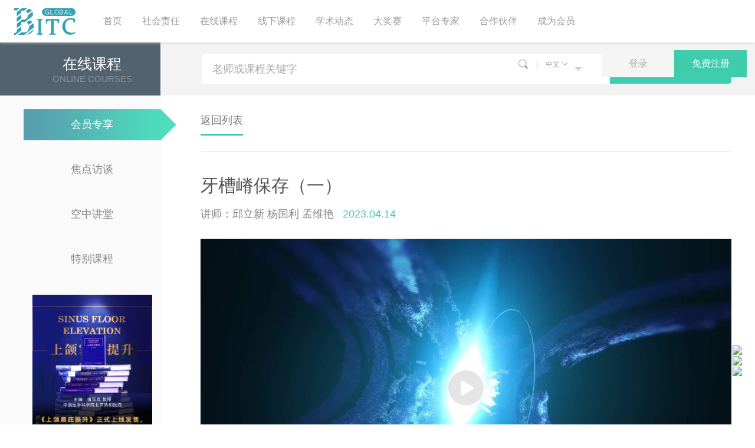

--- FILE ---
content_type: text/html; charset=utf-8
request_url: https://www.bitcglobal.com/home/coursedetail/index/id/2095.html
body_size: 40656
content:
<!doctype html>
<html>
<head>
<meta charset="utf-8">
<title>牙槽嵴保存（一） BITC种植大平台 </title>
<meta name="keywords" content="拔牙位点保存" />
<meta name="description" content="本集课程探讨拔牙位点保存技术分别在美学区和非美学区适应证的把控。">
<link href="/app/home/view/default/public/css/style.css" rel="stylesheet" type="text/css">
<link href="/app/home/view/default/public/css/lrtk.css" rel="stylesheet" type="text/css" />
<link href="/app/home/view/default/public/css/animate.min.css" rel="stylesheet" type="text/css" />
<script type="text/javascript" src="/app/home/view/default/public/js/jquery.js"></script>
<script type="text/javascript" src="/app/home/view/default/public/js/lrtk.js"></script>

<link href="/app/home/view/default/public/css/banner.css" rel="stylesheet" />
<script src="/app/home/view/default/public/js/jquery-1.2.6.min.js" type="text/javascript"></script>
<link href="/app/home/view/default/public/css/special_menu.css" rel="stylesheet" type="text/css" />


<SCRIPT> 
<!-- 
window.onerror=function(){return true;} 
// --> 
</SCRIPT> 
<style>
body { background-image: url(/app/home/view/default/public/images/body_bg.jpg); background-position:center center; background-repeat:repeat-y}
</style>
</head>
 
<body>


 <style type="text/css">
.header .nav li {
    margin: 0 11px;
    float: left;
}
.child .child_part_list li{margin: 0 3px;}
</style>
<div class="header wow fadeInDownBig">
		<div class="logo"><a href="/"><img src="/app/home/view/default/public/images/logo.png" style="max-height:50px;"></a></div>
    <div class="nav">
    	<ul>
        <li class="nv"><a href="/">首页</a></li>
				<li class="nv"><a href="/list/1.html">社会责任</a>


			        	<div class="child" style="display:none;">
            	<div class="child_list w1200">
                	<div class="child_menu">
                    	<dl>
							                       
								<dd><a href="/list/1.html" rel="1">关于我们</a></dd>
							                       
								<dd><a href="/list/17.html" rel="17">公益项目</a></dd>
							                       
								<dd><a href="/list/4.html" rel="4">联系我们</a></dd>
															
                        </dl>

                        <div class="child_part">
							
							<!--单页-->
														<div class="child_alone son"  id="child_1" >
	                           	<div class="child_alone_left">
									<a href="/list/1.html">关于我们 </a>
		                            <p> BITC种植大平台致力于推广和普及口腔种植规范化健康发展，为广大种植从业者提供在线教育课程、线下课程信息、学术资源、业内资讯等。</p>
			                        <p class="urllink"><a href="/list/1.html"><img src="/app/home/view/default/public/images/arrow_right.png" width="33" height="19"></a></p>
	                            </div>
                            <img src="/data/upload/2017-09-09/59b3c7d1bcc90.jpg" width="337" height="167" class="imgd"> 
                            </div>
							
							<!--单页-->
														<div class="child_alone son"  id="child_17" style="display:none">
	                           	<div class="child_alone_left">
									<a href="/list/17.html">公益项目 </a>
		                            <p> 瑞城口腔免费为8周岁以下儿童做窝沟封闭、瑞城口腔ED微笑行动/Smile Program for ED (SPED)</p>
			                        <p class="urllink"><a href="/list/17.html"><img src="/app/home/view/default/public/images/arrow_right.png" width="33" height="19"></a></p>
	                            </div>
                            <img src="/data/upload/2017-09-20/59c2262828936.jpg" width="337" height="167" class="imgd"> 
                            </div>
							
							<!--单页-->
														<div class="child_alone son"  id="child_4" style="display:none">
	                           	<div class="child_alone_left">
									<a href="/list/4.html">联系我们 </a>
		                            <p> 地址：北京市西城区西单北大街109号西西友谊酒店6层（西西友谊酒店入口） 电话：15313115396 邮箱：contact@bitc.global</p>
			                        <p class="urllink"><a href="/list/4.html"><img src="/app/home/view/default/public/images/arrow_right.png" width="33" height="19"></a></p>
	                            </div>
                            <img src="/data/upload/2017-09-06/59afb6c08f656.jpg" width="337" height="167" class="imgd"> 
                            </div>
							                        </div>
                    </div>
                </div>
            </div>
			        </li>
        		<li class="nv"><a href="/home/special/index/id/1.html">在线课程</a>


			        	<div class="child" style="display:none;">
            	<div class="child_list w1200">
                	<div class="child_menu">
                    	<dl>
							                       
								<dd><a href="/home/special/index/id/1.html" rel="18">会员专享</a></dd>
							                       
								<dd><a href="/home/special/index/id/2.html" rel="19">焦点访谈</a></dd>
							                       
								<dd><a href="/home/special/index/id/5.html" rel="20">特别课程</a></dd>
															
                        </dl>

                        <div class="child_part">
														<!--外链-->
															<div class="child_part_list son" id="child_18" >
		                        	<ul>
		                        													<li><a href="/home/coursedetail/index/id/3107.html">
				                            <img src="/data/upload/2026-01-12/69649cc176f2f.jpg" width="247" height="134">
				                            <p>先天缺牙患者种植治疗一例</p></a>
				                            </li>
																						<li><a href="/home/coursedetail/index/id/3106.html">
				                            <img src="/data/upload/2026-01-12/69649ca1ab33f.jpg" width="247" height="134">
				                            <p>数字化技术辅助多学科序列治疗先天性全口多牙缺失一例</p></a>
				                            </li>
																						<li><a href="/home/coursedetail/index/id/3105.html">
				                            <img src="/data/upload/2026-01-12/69649c7adb490.jpg" width="247" height="134">
				                            <p>一种基于角化组织保护理念的共享固位针双导板系统在无牙颌种植中的应用：系列病例报告</p></a>
				                            </li>
																						<li><a href="/home/coursedetail/index/id/3104.html">
				                            <img src="/data/upload/2026-01-12/69649c4636fe6.jpg" width="247" height="134">
				                            <p>数字化动态导航辅助单纯锥度固位种植系统应用于后牙区即刻种植</p></a>
				                            </li>
													                            </ul>
		                        </div>
									
															<!--外链-->
															<div class="child_part_list son" id="child_19" style="display:none">
		                        	<ul>
		                        													<li><a href="/home/coursedetail/index/id/2385.html">
				                            <img src="/data/upload/2023-11-13/6551c7180a469.jpg" width="247" height="134">
				                            <p>一月三舟，面面俱到---大咖与您话“香肠”</p></a>
				                            </li>
																						<li><a href="/home/coursedetail/index/id/2135.html">
				                            <img src="/data/upload/2023-05-09/6459b1ae7d2c7.jpg" width="247" height="134">
				                            <p>稳稳的幸福 – 获得种植体及周围软硬组织长期稳定的临床考量及风险控制</p></a>
				                            </li>
																						<li><a href="/home/coursedetail/index/id/2095.html">
				                            <img src="/data/upload/2023-02-22/63f5b267655da.jpg" width="247" height="134">
				                            <p>牙槽嵴保存</p></a>
				                            </li>
																						<li><a href="/home/coursedetail/index/id/2061.html">
				                            <img src="/data/upload/2022-12-27/63aaac9a699db.jpg" width="247" height="134">
				                            <p>多种临床视角下的Bio-Oss Collagen</p></a>
				                            </li>
													                            </ul>
		                        </div>
									
															<!--外链-->
															<div class="child_part_list son" id="child_20" style="display:none">
		                        	<ul>
		                        													<li><a href="/home/coursedetail/index/id/2392.html">
				                            <img src="/data/upload/2024-01-24/65b070f48b3c5.jpg" width="247" height="134">
				                            <p>冠修复体周围软组织缺损的处理——天然牙&种植体</p></a>
				                            </li>
																						<li><a href="/home/coursedetail/index/id/2126.html">
				                            <img src="/data/upload/2020-10-26/5f966886d2cf7.jpg" width="247" height="134">
				                            <p>椅旁CAD/CAM在大面积牙体缺损修复中的应用</p></a>
				                            </li>
																						<li><a href="/home/coursedetail/index/id/2121.html">
				                            <img src="/data/upload/2020-10-12/5f83cc51039b6.jpg" width="247" height="134">
				                            <p>上颌无牙颌全口种植相关并发症</p></a>
				                            </li>
																						<li><a href="/home/coursedetail/index/id/2115.html">
				                            <img src="/data/upload/2020-10-12/5f83cc27709b9.jpg" width="247" height="134">
				                            <p>上颌无牙颌种植修复数字化设计</p></a>
				                            </li>
													                            </ul>
		                        </div>
									
								                        </div>
                    </div>
                </div>
            </div>
			        </li>
        		<li class="nv"><a href="/list/21.html">线下课程</a>


			        	<div class="child" style="display:none;">
            	<div class="child_list w1200">
                	<div class="child_menu">
                    	<dl>
							                       
								<dd><a href="/list/21.html" rel="21">招生通知</a></dd>
															
                        </dl>

                        <div class="child_part">
														<!-- 列表 -->
							<div class="child_part_list son" id="child_21" >
                            	<ul>
										                                <li><a href="/news/488.html"><img src="/data/upload/2025-02-19/67b5965fdbcc4.jpg" width="247" height="154"> 
	                                <p>「北京」BITC牙列缺失种植专题培训...</p></a>
	                                </li>
										                                <li><a href="/news/487.html"><img src="/data/upload/2024-08-26/66cc25ca79f5e.jpg" width="247" height="154"> 
	                                <p>「北京」BITC牙列缺失种植专题培训...</p></a>
	                                </li>
										                                <li><a href="/news/486.html"><img src="/data/upload/2024-08-26/66cc259d397c1.jpg" width="247" height="154"> 
	                                <p>「北京」BITC即刻解决方案专题培训...</p></a>
	                                </li>
										                                <li><a href="/news/485.html"><img src="/data/upload/2024-08-26/66cc2549979d9.jpg" width="247" height="154"> 
	                                <p>「北京」BITC骨增量与上颌窦专题培...</p></a>
	                                </li>
									                                </ul>
                            </div>
							                        </div>
                    </div>
                </div>
            </div>
			        </li>
        		<li class="nv"><a href="/list/24.html">学术动态</a>


			        	<div class="child" style="display:none;">
            	<div class="child_list w1200">
                	<div class="child_menu">
                    	<dl>
							                       
								<dd><a href="/list/24.html" rel="24">BITC资讯</a></dd>
							                       
								<dd><a href="/home/buybook/index.html" rel="42">新书热卖</a></dd>
							                       
								<dd><a href="/list/28.html" rel="28">论文论著</a></dd>
															
                        </dl>

                        <div class="child_part">
														<!-- 列表 -->
							<div class="child_part_list son" id="child_24" >
                            	<ul>
										                                <li><a href="/news/494.html"><img src="/data/upload/2025-12-08/69363b574dba0.jpg" width="247" height="154"> 
	                                <p>【总结报道】拾梦前行 肆意青春｜第十...</p></a>
	                                </li>
										                                <li><a href="/news/493.html"><img src="/data/upload/2025-08-05/6891ce825478c.jpg" width="247" height="154"> 
	                                <p>获奖名单 | 第十四次BITC口腔种...</p></a>
	                                </li>
										                                <li><a href="/news/490.html"><img src="/data/upload/2025-05-06/6819c91d0bdd5.jpg" width="247" height="154"> 
	                                <p>【总结报道】春至蓉城 共赴种植之约｜...</p></a>
	                                </li>
										                                <li><a href="/news/483.html"><img src="/data/upload/2024-08-07/66b3135eb5a15.jpg" width="247" height="154"> 
	                                <p>【总结报道】拾叁梦再扬 共筑新华章｜...</p></a>
	                                </li>
									                                </ul>
                            </div>
														<!--外链-->
							
								<div class="child_alone son"  id="child_42" style="display:none">
									<div class="child_alone_left">
										<a href="/home/buybook/index.html">新书热卖 </a>
										<p> 上颌窦是一个神秘而精彩的世界！“神秘”在于对上颌窦生理机制和病理变化存在未知与误区， 激发我们去探索；“精彩”则在于上颌窦底骨重建效果优异，疾病的放射线表现、内镜下的宏观表现和组织学的微观表现异彩纷呈、美妙绝伦，吸引我们为之耕耘。</p>
										<p class="urllink"><a href="/home/buybook/index.html"><img src="/app/home/view/default/public/images/arrow_right.png" width="33" height="19"></a></p>
								    </div>
									<img src="/data/upload/2023-02-09/63e45a8372f78.jpg" width="337" height="167" class="imgd"> 
								</div>
															<!-- 列表 -->
							<div class="child_part_list son" id="child_28" style="display:none">
                            	<ul>
										                                <li><a href="/news/438.html"><img src="/data/upload/2023-02-28/63fdc42c4dd7e.jpg" width="247" height="154"> 
	                                <p>《上颌窦底提升》重磅来袭 上线发售</p></a>
	                                </li>
										                                <li><a href="/news/326.html"><img src="/data/upload/2021-01-18/60050308232d0.jpg" width="247" height="154"> 
	                                <p>《口腔种植学词典》专家见面会现场直击</p></a>
	                                </li>
										                                <li><a href="/news/168.html"><img src="/data/upload/2018-04-10/5acc2eb962b67.jpg" width="247" height="154"> 
	                                <p>《口腔种植外科手术经典》精雕细琢 隆...</p></a>
	                                </li>
										                                <li><a href="/news/120.html"><img src="/data/upload/2017-09-13/59b8067f42f54.jpg" width="247" height="154"> 
	                                <p>口腔种植学</p></a>
	                                </li>
									                                </ul>
                            </div>
							                        </div>
                    </div>
                </div>
            </div>
			        </li>
        		<li class="nv"><a href="/list/29.html">大奖赛</a>


			        	<div class="child" style="display:none;">
            	<div class="child_list w1200">
                	<div class="child_menu">
                    	<dl>
							                       
								<dd><a href="/list/29.html" rel="29">赛事资讯</a></dd>
							                       
								<dd><a href="/list/31.html" rel="31">征稿启事</a></dd>
															
                        </dl>

                        <div class="child_part">
														<!-- 列表 -->
							<div class="child_part_list son" id="child_29" >
                            	<ul>
										                                <li><a href="/news/492.html"><img src="/data/upload/2025-07-25/6883326a6054e.jpg" width="247" height="154"> 
	                                <p>「拾梦前行，肆意青春」 第十四次BI...</p></a>
	                                </li>
										                                <li><a href="/news/489.html"><img src="/data/upload/2025-03-21/67dd34bc3f6c3.jpg" width="247" height="154"> 
	                                <p>赛事日程｜2025 BITC国际口腔...</p></a>
	                                </li>
										                                <li><a href="/news/482.html"><img src="/data/upload/2024-08-07/66b30f34c8f87.jpg" width="247" height="154"> 
	                                <p>获奖名单 | 第十三次BITC口腔种...</p></a>
	                                </li>
										                                <li><a href="/news/481.html"><img src="/data/upload/2024-08-07/66b30f0813b0e.jpg" width="247" height="154"> 
	                                <p>获奖名单 | 第十三次BITC口腔种...</p></a>
	                                </li>
									                                </ul>
                            </div>
							
							<!--单页-->
														<div class="child_alone son"  id="child_31" style="display:none">
	                           	<div class="child_alone_left">
									<a href="/list/31.html">征稿启事 </a>
		                            <p> 比赛目的：推动口腔种植和相关组织再生临床事业的发展、促进口腔种植和相关组织再生临床技术的交流、鼓励临床医生收集和记录病例。</p>
			                        <p class="urllink"><a href="/list/31.html"><img src="/app/home/view/default/public/images/arrow_right.png" width="33" height="19"></a></p>
	                            </div>
                            <img src="/data/upload/2025-08-22/68a820553349e.jpg" width="337" height="167" class="imgd"> 
                            </div>
							                        </div>
                    </div>
                </div>
            </div>
			        </li>
        		<li class="nv"><a href="/list/30.html">平台专家</a>


			        </li>
        		<li class="nv"><a href="/list/6.html">合作伙伴</a>


			        </li>
        
		<li class="nv"><a href="//www.bitcglobal.com/join/" target="_blank">成为会员</a></li>
		
    </div>
    <div class="navright">
        <div class="lan">
        	<div class="sc"><a href="/home/listn/search.html"><img src="/app/home/view/default/public/images/icon_search.png"></a></div>
            <div class="sel"><a href="#">中文</a></div>
        </div>
        <div class="member">
		         <a href="/home/login/index.html" id="login">登录</a><a href="/home/register/index.html" id="register">免费注册</a>
		        </div>
    </div>
</div>

 <div style="height:72px"></div>
  
<div class="guider">
	<div class="w1200">
    	<div class="left_menu_top">
        在线课程
        <span>ONLINE COURSES</span>
        </div>
        <div class="right_top">
        	<form class="" action="/home/listn/search.html" method="get" onsubmit="return search_check();">
	<div class="search_box">
		<input type="text" name="keyword" id="search_key" placeholder="老师或课程关键字" required /><button>搜索</button>
	</div>
</form>
<script type="text/javascript">
function search_check(){
	var  reg = /<[^>]+>/g;
	var key_val = $("#search_key").val();
	if(reg.test(key_val)){
		alert('搜索关键词中存在非法字符！');
		return false;
	}
	if (key_val.indexOf('"') >= 0 || key_val.indexOf("'") >= 0)
    {
    	alert('搜索关键词中存在非法字符！');
		return false;
    }
	return true;

}
</script>
        </div>
    </div>
</div>

<div class="w1200 main">

    <div class="main_left">
  		<div class="menu">
	<ul>
	
	<li class="s_li_1 li_hover_1"><a href="/home/special/index/id/1.html" >会员专享</a></li>
	<li class="s_li_2"><a href="/home/special/index/id/2.html" >焦点访谈</a></li>
	<li class="s_li_3"><a href="/home/special/index/id/3.html" >空中讲堂</a></li>
	<!-- <li class="s_li_4"><a href="/home/special/index/id/4.html" >大故事</a></li> -->
	<li class="s_li_5"><a href="/home/special/index/id/5.html" >特别课程</a></li>
	
	</ul>
</div>
<div class="banner_ad">
				<a href="https://www.bitcglobal.com/home/buybook/index.html"><img src="/data/upload/2025-08-22/68a8220a8f9e5.jpg" width="203" height="262"></a> 
			</div>

    </div>

    <div class="main_right">

		
    	<div class="cours_list">

        	<div class="cours_tab"><a href="/home/special/index/id/1.html" class="hover" style="margin:0; color:#757575">返回列表</a> </div>
            <div class="cours_cont">

            	<div class="title">牙槽嵴保存（一）</div>
                <div class="author">讲师：邱立新 杨国利 孟维艳     <font>2023.04.14</font></div>

		       
		        <div class="cours_playbox">
		               
		            <script src='//player.polyv.net/script/polyvplayer.min.js'></script>
		            <div id='plv_b2c69d831d4358e1e06f33ffc747082a_b'></div>

		            
		            <div class="kt_vip"><b></b><span id="show_vip_btn">您可以免费试看1分30秒，开通BITC会员即可观看完整课程！</span><a href="/join/" target="_blank" id="hide_vip_btn">立即开通</a><!-- <div class="information-tip-close">×</div> --></div>
		            <script>
						var player = polyvObject('#plv_b2c69d831d4358e1e06f33ffc747082a_b').videoPlayer({
							'width':'900',
							'height':'506',
							'vid' : 'b2c69d831d4358e1e06f33ffc747082a_b',
							'playsafe': 'eca6f91d-4e4a-4c31-b83b-08ed0496e656-j0',
							'ts': '1768740559000',
						    'sign': '5fc5f12f510a3e53e54460049803580f',
							'forceH5':true,
							'watchEndTime':"90",
							'viewerInfo': {
						        viewerId: '0',
						        viewerName: '0',
						        viewerAvatar: '1'
						     }

						});
						function s2j_onPlayOver()
						{
							$.get("/openvip.html",function(data){$("body").append(data);})
							
						}
						//$(".kt_vip").show();
					
			            //试看提示条操作
						/*$(".information-tip-close").click(function(){$(".kt_vip").hide();});
						$(function(){  
							$(".cours_playbox").on({  
							    mouseover : function(){  
							       $(".kt_vip").css("bottom","43px");  
							    } ,  
							    mouseout : function(){  
							       $(".kt_vip").css("bottom","0px"); 
							    }   
							}) ;  
						}) ;*/
						$(function(){
						    var wait = 10;
						    var interval = setInterval(function(){
						        var time = --wait;
						        if(time <= 0) {
						           $("#show_vip_btn").hide();
						           $(".kt_vip").css("width",'150px');
						           $("#hide_vip_btn").show();
						        };
						    }, 1000);
						}) 
		            </script>
		            
                </div>

               
                <style type="text/css">
                .cours_cont .copyright_msg
                { 
                	width: 100%;
                	background-color: #333;
				    color: #fff;
				    height: 30px;
				    font-size: 13px;
				    line-height: 30px;  
				}
                </style>
                <div class="copyright_msg"><marquee direction="left">版权声明：BITC线上课程所有版权归BITC所有。任何以录屏或其他方式进行的盗版传播及售卖行为，一经发现，BITC将采取最严厉的措施进行打击并维权，包括但不限于：起诉侵权人，发函侵权人学校或单位，BITC全平台公示侵权人所有信息。</marquee></div>
                
		       

		        <div class="cours_share">
		            <div class="bdsharebuttonbox share_ico"><font>视频时长：12:52分钟</font><font>    发布于：2023年04月14日</font></div>
		            <a href="/home/coursedetail/dofavorite/id/2095.html" class="js-favorite-btn fav" data-id="2095" data-key="67b58165b2b542737ea09b69fd74375c"><i></i>收藏</a>
		        </div>





	            	            <!-- 视频分集 start-->
	            <div class="c_tit_c" style="margin-top:16px; font-size:21px; "><span style="padding:0 5px;">选集列表</span><span style="font-size:16px; border: none; ">已完结&nbsp;|&nbsp;共<strong style="color:#67dec7;">9</strong>集</span></div>
	            <ul class="course_list_page">
	               <li><span class="active">1</span></li><li><a href="/home/coursedetail/index/id/2096.html">2</a></li><li><a href="/home/coursedetail/index/id/2097.html">3</a></li><li><a href="/home/coursedetail/index/id/2098.html">4</a></li><li><a href="/home/coursedetail/index/id/2099.html">5</a></li><li><a href="/home/coursedetail/index/id/2100.html">6</a></li><li><a href="/home/coursedetail/index/id/2101.html">7</a></li><li><a href="/home/coursedetail/index/id/2102.html">8</a></li><li><a href="/home/coursedetail/index/id/2103.html">9</a></li>	            </ul>
	            <!-- 视频分集 end-->
	            


	            <div class="c_tit_c" style="margin-top:16px; font-size:21px; "><span style="padding:0 5px;">视频简介</span></div>
	            <div class="tags">
	                					<span>拔牙位点保存</span>		
						
				</div>
                <div class="cours_desc"><p>本集课程探讨拔牙位点保存技术分别在美学区和非美学区适应证的把控。</p></div>
					
								<div class="cours_author">
		       	    <a href="/home/expert/index/id/221.html"><img src="/data/upload/2019-05-20/5ce21ce6b82d1.jpg" width="86" height="93"></a>
		            
		             <a href="/home/expert/index/id/221.html"><p>邱立新<br/>
		            		            主任医师 教授		            </p></a>
		            
		             <!-- <a href="/home/expert/dosubscription/id/221.html" data-id="221" data-key="aacab769b7683e862c56873ce7be3452"   class=" js-favorite-btn more">订 阅</a> -->
		             <a href="/home/expert/index/id/221.html"  class="more" style="background-position: 10px center;    text-indent: 30px;">了解更多</a>
	             </div>
			    				<div class="cours_author">
		       	    <a href="/home/expert/index/id/595.html"><img src="/data/upload/2023-04-11/64350ed171548.jpg" width="86" height="93"></a>
		            
		             <a href="/home/expert/index/id/595.html"><p>杨国利<br/>
		            		            教授 主任医师 博士生导师		            </p></a>
		            
		             <!-- <a href="/home/expert/dosubscription/id/595.html" data-id="595" data-key="2f2238cce37acb19311ebc033688af44"   class=" js-favorite-btn more">订 阅</a> -->
		             <a href="/home/expert/index/id/595.html"  class="more" style="background-position: 10px center;    text-indent: 30px;">了解更多</a>
	             </div>
			    				<div class="cours_author">
		       	    <a href="/home/expert/index/id/507.html"><img src="/data/upload/2022-04-26/6267a0dc14238.jpg" width="86" height="93"></a>
		            
		             <a href="/home/expert/index/id/507.html"><p>孟维艳<br/>
		            		            博士 教授 主任医师		            </p></a>
		            
		             <!-- <a href="/home/expert/dosubscription/id/507.html" data-id="507" data-key="d0d067c94aa90fe6aa8d56546af27dcf"   class=" js-favorite-btn more">订 阅</a> -->
		             <a href="/home/expert/index/id/507.html"  class="more" style="background-position: 10px center;    text-indent: 30px;">了解更多</a>
	             </div>
			    		 
	            <div class="c_tit_c ohtercours" style="margin-top:16px; font-size:21px; border:none "><span style="padding:0 5px;">相关课程</span> <a href="/home/course/index/id/3.html" class="more">更多视频</a></div>
                 <div class="ohtercours_list">
                 	<ul>
                    	                        <li>
                        <a href="/home/coursedetail/index/id/3075.html" target="_blank" title="上前牙连续缺失行微创骨组织保存重建美学轮廓一例">
                        <span>06:28</span>
                   	    <img src="/data/upload/2025-12-08/69363e44ca3a6.jpg" width="211" height="123" title="上前牙连续缺失行微创骨组织保存重建美学轮廓一例" alt="上前牙连续缺失行微创骨组织保存重建美学轮廓一例"> 
                        <p>上前牙连续缺失行微创骨组织保...</p>
                        </a>
                        </li>
						                        <li>
                        <a href="/home/coursedetail/index/id/3069.html" target="_blank" title="位点保存+FGG联合治疗右下后牙软硬组织缺损种植一例">
                        <span>05:34</span>
                   	    <img src="/data/upload/2025-12-08/69363d6ee250e.jpg" width="211" height="123" title="位点保存+FGG联合治疗右下后牙软硬组织缺损种植一例" alt="位点保存+FGG联合治疗右下后牙软硬组织缺损种植一例"> 
                        <p>位点保存+FGG联合治疗右下...</p>
                        </a>
                        </li>
						                        <li>
                        <a href="/home/coursedetail/index/id/2979.html" target="_blank" title="BITC口腔种植焦点访谈精选辑——多种临床视角下的Bio-Oss Collagen">
                        <span>6集全</span>
                   	    <img src="/data/upload/2025-09-10/68c0e15320abd.jpg" width="211" height="123" title="BITC口腔种植焦点访谈精选辑——多种临床视角下的Bio-Oss Collagen" alt="BITC口腔种植焦点访谈精选辑——多种临床视角下的Bio-Oss Collagen"> 
                        <p>BITC口腔种植焦点访谈精选...</p>
                        </a>
                        </li>
						                        <li>
                        <a href="/home/coursedetail/index/id/2862.html" target="_blank" title="BITC口腔种植焦点访谈精选辑——上颌窦底提升术：关键科学问题的临床解决策略">
                        <span>8集全</span>
                   	    <img src="/data/upload/2025-05-16/6826df0b2a234.jpg" width="211" height="123" title="BITC口腔种植焦点访谈精选辑——上颌窦底提升术：关键科学问题的临床解决策略" alt="BITC口腔种植焦点访谈精选辑——上颌窦底提升术：关键科学问题的临床解决策略"> 
                        <p>BITC口腔种植焦点访谈精选...</p>
                        </a>
                        </li>
						                    </ul>
                 </div>
	                 
            

            </div>

        </div>
      
    </div>
    <div class="clear"></div>
</div>


 
<div class="help wow fadeIn" data-wow-delay="0.5s" style="overflow:hidden">

	<div class="helplist">
    	
		
		
		
		
		<ul>
		
		
<li><a href="#">社会责任</a>

	                       
              <a href="/list/1.html">关于我们</a>
	                       
              <a href="/list/17.html">公益项目</a>
	                       
              <a href="/list/4.html">联系我们</a>
	
</li>


<li><a href="#">在线课程</a>

	                       
              <a href="/home/special/index/id/1.html">会员专享</a>
	                       
              <a href="/home/special/index/id/2.html">焦点访谈</a>
	                       
              <a href="/home/special/index/id/5.html">特别课程</a>
	
</li>


<li><a href="#">线下课程</a>

	                       
              <a href="/list/21.html">招生通知</a>
	
</li>


<li><a href="#">学术动态</a>

	                       
              <a href="/list/24.html">BITC资讯</a>
	                       
              <a href="/home/buybook/index.html">新书热卖</a>
	                       
              <a href="/list/28.html">论文论著</a>
	
</li>


<li><a href="#">大奖赛</a>

	                       
              <a href="/list/29.html">赛事资讯</a>
	                       
              <a href="/list/31.html">征稿启事</a>
	
</li>


<li><a href="/list/30.html
">平台专家</a>

	
</li>


<li><a href="/list/6.html
">合作伙伴</a>

	
</li>

		
		
        	 
        </ul>
        <div class="appbox">
        	<div class="ewm"><img src="/app/home/view/default/public/images/ewm.jpg"><p>种植大平台微信</p></div>
            <div class="ewm"><img src="/app/home/view/default/public/images/ewm_sina.jpg"><p>种植大平台微博</p></div>
        	<div class="appdown"><a href="javascript:;" onclick="$('.showbox').show();"><img src="/app/home/view/default/public/images/appdown.jpg" width="200" height="51"></a><a href="javascript:;" onclick="$('.showbox').show();"><img src="/app/home/view/default/public/images/appdown-02.jpg" width="200" height="51"></a><p>种植大平台APP</p></div>
        </div>
    </div>

</div>




<div class="footer wow fadeIn" data-wow-delay="0.2s" style="overflow:hidden">
	<div class="foot">
    	<div class="foot_logo"><img src="/app/home/view/default/public/images/foot_logo.png"></div>
       	<div class="foot_info">
        	联系电话：<b style="font-size: 20px;color: #4ee0be;padding-bottom: 5px;">15313115396</b><br/>
            地址： 北京市西城区西单北大街109号6层603室  <br/>
            Email： contact@bitc.global  邮编：100032 <br/>
        
    	</div>
        <div class="foot_search">
		<form class="" action="/home/listn/search.html" method="get">
        	<input name="keyword" required type="text" placeholder=""><input  type="submit">
        </form>
        </div>
    
  </div>
  <div class="copyright">
  		<div class="copyinfo">Copyright © 2017-2026.<font>BITC</font> 北京普锐思口腔医学科技有限公司 保留所有权利  <a target="_blank" class="gov beian" href="//www.beian.gov.cn/portal/registerSystemInfo?recordcode=11010202008958" rel="nofollow">京公网安备 11010202008958号</a> <a href="https://beian.miit.gov.cn" class="beian" target="_blank" rel="nofollow">京ICP备17057331号</a> <a class="beian" rel="nofollow">ICP证：京B2-20212101</a>    <p> <a href="/list/33.html">用户协议</a> </p></div>
  
  </div>


</div>



 <div class="top">
	<div id="hvtop">
		<img src="/app/home/view/default/public/images/top2.png"  >
		<div class="contact animated2">
			<ul>
				<li class="tel">15313115396</li>
				<li class="email"> <a href="/list/4.html">建议反馈</a> </li>
			</ul>
		</div>
	</div>

	<div id="wechat_nav">
		<img src="/app/home/view/default/public/images/top3.png"  >
		<div class="wechat_block animated2">
			<ul>
				<li class="ewm_img"><img src="/app/home/view/default/public/live/img/wechat.png" width="105" height="105"></li>
				<li class="ewm_txt">微信扫一扫，咨询课程顾问</li>
			</ul>
		</div>
	</div>

	<a href="javascript:;" id="backtop"><img src="/app/home/view/default/public/images/top.jpg" ></a>
</div> 

<div class="showbox" style="display:none">

<div class="appdowns" onclick="$('.showbox').hide();">
	
</div>
<div class="appdowns_box">
		<img src="/app/home/view/default/public/images/appdown_op.jpg" />
	</div>
</div>

<script src="/app/home/view/default/public/js/jquery.min.js"></script>
<script src="/app/home/view/default/public/js/bootstrap.js"></script>
<script src="/app/home/view/default/public/js/jquery.parallax.js"></script>
<script src="/app/home/view/default/public/js/modernizr-2.6.2.min.js"></script>
<script src="/app/home/view/default/public/js/revolution-slider/js/jquery.themepunch.revolution.min.js"></script>
<script src="/app/home/view/default/public/js/jquery.nivo.slider.pack.js"></script>
<script src="/app/home/view/default/public/js/jquery.prettyPhoto.js"></script>
<script src="/app/home/view/default/public/js/superfish.js"></script>
<script src="/app/home/view/default/public/js/circularnav.js"></script>
<script src="/app/home/view/default/public/js/jflickrfeed.js"></script>
<script src="/app/home/view/default/public/js/imagesloaded.pkgd.min.js"></script>
<script src="/app/home/view/default/public/js/waypoints.min.js"></script>
<script src="/app/home/view/default/public/js/spectrum.js"></script>
<script src="/app/home/view/default/public/js/tytabs.js"></script>
<script src="/app/home/view/default/public/js/custom.js"></script>
<script src="/app/home/view/default/public/js/portfolio.js"></script> 
<script src="/app/home/view/default/public/js/qrcode.min.js"></script>
<script src="/app/home/view/default/public/js/jquery.sticky.js"></script>
<script src="/public/others/jquery.form.js"></script>
<script src="/public/layer/layer_zh-cn.js"></script>



    
    
    

<script>
$(function(){
	var ah=$(window).height();

	$(window).scroll(function() {
		var h=$(window).scrollTop();
		
		$("div[id='scroll']").each(function(i){
			if(h>($(this).offset().top-ah/2)){
				
				$(this).addClass("animated")
	
			}
			
		});
		
		if(h<ah/2){
		
			$("#backtop").hide();
		}else{
			$("#backtop").fadeIn();
		
		}
		
		
	});
	
	
	
	//smooth scroll to top
	$("#backtop").click(function(event){
		event.preventDefault();
		$('body,html').animate({
			scrollTop: 0 ,
		 	}, 1000
		);
	});
	
	$("#hvtop").hover(function(){
	
		$(".contact").addClass("tophover");
		//$(".contact").removeClass("tophover2");
	},function(){
	
		$(".contact").removeClass("tophover");
		//$(".contact").addClass("tophover2");
	});

	$("#wechat_nav").hover(function(){
	
		$(".wechat_block").addClass("tophover");
	},function(){
	
		$(".wechat_block").removeClass("tophover");
	});
	
	
	
	
	
})
</script>

<script>
$(function(){
$(".close").click(function(){
	
			$(".dialog_box").fadeOut();
		
	})

//导航效果
	
	
	$(".nav li").hover(function(){
		
		$(this).find("div[class='child']").fadeIn();	
		$(this).addClass("active");
		
	},function(){
		$(this).find("div[class='child']").hide();	
		$(this).removeClass("active");
	})
	
	
	$(".child_menu dl dd").mouseover(function(){
		
		$(this).parent().parent().find("div[class='child_part']").find("div.son").hide();	
		//$(this).parent().parent().find("div[class='child_part']").find("div#child_2").hide();	
		//$(this).parent().parent().find("div[class='child_part']").find("div#child_3").hide();			
		$(this).parent().parent().find("div[class='child_part']").find("div[id='child_"+$(this).find("a").attr("rel")+"']").show();
		
	})



})
</script>

<div style="display:none"></div>



</body>
</html>
<script>
$(function(){
	var ah=$(window).height();

	$(window).scroll(function() {
		var h=$(window).scrollTop();
		
		$("div[id='scroll']").each(function(i){
			if(h>($(this).offset().top-ah/2)){
				
				$(this).addClass("animated")
	
			}
			
		});
		
		if(h<ah/2){
		
			$("#backtop").hide();
		}else{
			$("#backtop").fadeIn();
		
		}
		
		
	});
	
	
	
	//smooth scroll to top
	$("#backtop").click(function(event){
		event.preventDefault();
		$('body,html').animate({
			scrollTop: 0 ,
		 	}, 1000
		);
	});
	
	$("#hvtop").hover(function(){
	
		$(".contact").addClass("tophover");
		//$(".contact").removeClass("tophover2");
	},function(){
	
		$(".contact").removeClass("tophover");
		//$(".contact").addClass("tophover2");
	})
	
	
})
</script>


--- FILE ---
content_type: text/css
request_url: https://www.bitcglobal.com/app/home/view/default/public/css/style.css
body_size: 100430
content:
@charset "utf-8";
html{ -webkit-text-size-adjust:none; _background-image:url(about:blank); _background-attachment:fixed;}
body {font-family:"Microsoft Yahei",Arial,Helvetica;  font-size:12px; color:#333333; overflow-x:hidden; padding-top:72px;}
body,div,dl,dt,dd,ul,ol,li,h1,h2,h3,h4,h5,h6,pre,code,form,fieldset,legend,input,textarea,p,blockquote,th,td,sup,sub{margin:0;padding:0}
*{font-family:"Microsoft Yahei",Arial,Helvetica;}
.table{border-collapse:collapse;border-spacing:0}
fieldset,img{border:0}
ul,ol,li {list-style:none;}
img{-ms-interpolation-mode: bicubic; vertical-align:top;}
input,textarea,select{font-family:inherit;font-size:inherit;font-weight:inherit;}
.imgmiddle,input,select{vertical-align:middle;}
.clear{clear:both; height:0; overflow:hidden;}
.clearbox:after{content:".";display:block;height:0;clear:both;visibility:hidden;}
.clearbox{zoom:1;}
.fl{float:left; display:inline;}
.fr{float:right; display:inline;}
.auto{margin-left:auto; margin-right:auto;}
a { text-decoration:none; color:#9d9d9d; blr:expression(this.onFocus=this.blur()); /* IE Opera */ outline:none; /* FF Opera */}
a:focus{ -moz-outline-style: none; /* FF */ } 
a:hover{ text-decoration:none; color:#40ccab; transition:all 0.3s ease; -moz-transition:all 0.3s ease; -webkit-transition:all 0.3s ease; -o-transition:all 0.3s ease; -ms-transition:all 0.3s ease;}



/*首页*/
.header { height:72px; min-width:1462px; position:fixed; left:0; top:0; right:0;z-index:999; background:#fff; box-shadow:0px 0px 5px #ccc;}
.header  .logo { float:left; padding-top:14px; margin-left:24px;}
.header  .nav { float:left; line-height:72px; font-size:16px; margin-left:60px;}
.header  .nav li { margin:0 15px; float:left;}
.navright { float:right; padding-right:14px; text-align:right;}

.navright .member { margin-top:13px; float:right;}
.navright .member a { display:inline-block; width:123px; height:46px; line-height:46px; text-align:center; font-size:16px;}
.navright .member a:first-child { background-color:#f5f5f5; color:#aaaaaa;}
.navright .member a:last-child { background-color:#40ccab; color:#fff;}
.navright .lan { height:16px; margin-top:29px; float:left; margin-right:55px;}
.navright .lan .sc { width:31px; border-right:solid 1px #c3c3c3; float:left; text-align: left;}
.navright .lan .sel {float:left; padding-left:14px;}
.navright .lan .sel:after { width:16px; background-image:url(../images/icon_d.png); background-repeat:no-repeat;content:"　"; background-position: center center; display:block; float:right;}

.banner { height:736px; background-repeat:no-repeat; background-position:center center;}
.midnavbox .midnav ul li a {transition:all 0.3s ease; -moz-transition:all 0.3s ease; -webkit-transition:all 0.3s ease; -o-transition:all 0.3s ease; -ms-transition:all 0.3s ease;}
.midnavbox { width:100%; height:87px; border-bottom:solid 1px #efefef;}
.midnavbox .midnav { width:1462px; margin:0 auto; padding-top:18px;}
.midnavbox .midnav ul li { float: left; width: 20%; color: #9f9f9f;  text-transform: uppercase; font-size:12px; text-align:center;  }
.midnavbox .midnav ul li span { display:block; font-size:18px; color:#828282; padding-top:6px;}
.midnavbox .midnav ul li a { background-repeat:no-repeat; background-position:left center; padding-left:74px; display:inline-block;height:55px;text-align:left; color:#e0e0e0; position:relative; }
.midnavbox .midnav ul li a:hover span {color:#4fd3bf;}
.midnavbox .midnav ul li a:hover { }
.midnavbox .midnav ul li a i { width:52px; height:52px; display:block; position:absolute; left:-20px;  border-radius:52px;  box-shadow: 0 0 0 2px rgba(224,224,224,1);}
.midnavbox .midnav ul li a i:before {
	content: " ";
	width:100%;height:100%;
	position:absolute;
	background-repeat:no-repeat;
	background-position:center center; 
}
    

.midnavbox .midnav ul li a:hover i { -webkit-transition: -webkit-transform 0.2s, opacity 0.3s;
	-moz-transition: -moz-transform 0.2s, opacity 0.3s;
	transition: transform 0.2s, opacity 0.3s; background-color:#77ddce;
	
	box-shadow: 0 0 0 6px #ddf6f3;
	overflow:hidden;
	-webkit-transition: background 0.3s, color 0.3s, box-shadow 0.3s;
	-moz-transition: background 0.3s, color 0.3s, box-shadow 0.3s;
	transition: background 0.3s, color 0.3s, box-shadow 0.3s;
	
}

.midnavbox .midnav ul li a:hover i:before {
	-webkit-animation: toTopFromBottom  0.3s forwards;
	-moz-animation: toTopFromBottom  0.3s forwards;
	animation: toTopFromBottom  0.3s forwards;
}
	

@-webkit-keyframes toRightFromLeft {
	49% {
		-webkit-transform: translate(100%);
	}
	50% {
		opacity: 0;
		-webkit-transform: translate(-100%);
	}
	51% {
		opacity: 1;
	}
}
@-moz-keyframes toRightFromLeft {
	49% {
		-moz-transform: translate(100%);
	}
	50% {
		opacity: 0;
		-moz-transform: translate(-100%);
	}
	51% {
		opacity: 1;
	}
}
@keyframes toRightFromLeft {
	49% {
		transform: translate(100%);
	}
	50% {
		opacity: 0;
		transform: translate(-100%);
	}
	51% {
		opacity: 1;
	}
}

@-webkit-keyframes toBottomFromTop {
	49% {
		-webkit-transform: translateY(100%);
	}
	50% {
		opacity: 0;
		-webkit-transform: translateY(-100%);
	}
	51% {
		opacity: 1;
	}
}
@-moz-keyframes toBottomFromTop {
	49% {
		-moz-transform: translateY(100%);
	}
	50% {
		opacity: 0;
		-moz-transform: translateY(-100%);
	}
	51% {
		opacity: 1;
	}
}
@keyframes toBottomFromTop {
	49% {
		transform: translateY(100%);
	}
	50% {
		opacity: 0;
		transform: translateY(-100%);
	}
	51% {
		opacity: 1;
	}
}
.no-touch .hi-icon-effect-5b .hi-icon:hover:before {
	-webkit-animation: toLeftFromRight 0.3s forwards;
	-moz-animation: toLeftFromRight 0.3s forwards;
	animation: toLeftFromRight 0.3s forwards;
}

@-webkit-keyframes toLeftFromRight {
	49% {
		-webkit-transform: translate(-100%);
	}
	50% {
		opacity: 0;
		-webkit-transform: translate(100%);
	}
	51% {
		opacity: 1;
	}
}
@-moz-keyframes toLeftFromRight {
	49% {
		-moz-transform: translate(-100%);
	}
	50% {
		opacity: 0;
		-moz-transform: translate(100%);
	}
	51% {
		opacity: 1;
	}
}
@keyframes toLeftFromRight {
	49% {
		transform: translate(-100%);
	}
	50% {
		opacity: 0;
		transform: translate(100%);
	}
	51% {
		opacity: 1;
	}
}

.no-touch .hi-icon-effect-5c .hi-icon:hover:before {
	-webkit-animation: toTopFromBottom 0.3s forwards;
	-moz-animation: toTopFromBottom 0.3s forwards;
	animation: toTopFromBottom 0.3s forwards;
}

@-webkit-keyframes toTopFromBottom {
	49% {
		-webkit-transform: translateY(-100%);
	}
	50% {
		opacity: 0;
		-webkit-transform: translateY(100%);
	}
	51% {
		opacity: 1;
	}
}
@-moz-keyframes toTopFromBottom {
	49% {
		-moz-transform: translateY(-100%);
	}
	50% {
		opacity: 0;
		-moz-transform: translateY(100%);
	}
	51% {
		opacity: 1;
	}
}
@keyframes toTopFromBottom {
	49% {
		transform: translateY(-100%);
	}
	50% {
		opacity: 0;
		transform: translateY(100%);
	}
	51% {
		opacity: 1;
	}
}

.no-touch .hi-icon-effect-5d .hi-icon:hover:before {
	-webkit-animation: toBottomFromTop 0.3s forwards;
	-moz-animation: toBottomFromTop 0.3s forwards;
	animation: toBottomFromTop 0.3s forwards;
}

@-webkit-keyframes toBottomFromTop {
	49% {
		-webkit-transform: translateY(100%);
	}
	50% {
		opacity: 0;
		-webkit-transform: translateY(-100%);
	}
	51% {
		opacity: 1;
	}
}
@-moz-keyframes toBottomFromTop {
	49% {
		-moz-transform: translateY(100%);
	}
	50% {
		opacity: 0;
		-moz-transform: translateY(-100%);
	}
	51% {
		opacity: 1;
	}
}
@keyframes toBottomFromTop {
	49% {
		transform: translateY(100%);
	}
	50% {
		opacity: 0;
		transform: translateY(-100%);
	}
	51% {
		opacity: 1;
	}
}	
	
.midnavbox .midnav ul li:nth-child(1) i:before{ background-image:url(../images/icon_n_1.png);}
.midnavbox .midnav ul li:nth-child(1) a:hover i:before {background-image:url(../images/icon_n_1_v.png);}
.midnavbox .midnav ul li:nth-child(2) a i:before{ background-image:url(../images/icon_n_2.png);}
.midnavbox .midnav ul li:nth-child(2) a:hover i:before { background-image:url(../images/icon_n_2_v.png);}
.midnavbox .midnav ul li:nth-child(3) a i:before{ background-image:url(../images/icon_n_3.png);}
.midnavbox .midnav ul li:nth-child(3) a:hover i:before{ background-image:url(../images/icon_n_3_v.png);}
.midnavbox .midnav ul li:nth-child(4) a i:before{ background-image:url(../images/icon_n_4.png);}
.midnavbox .midnav ul li:nth-child(4) a:hover i:before{ background-image:url(../images/icon_n_4_v.png);}
.midnavbox .midnav ul li:nth-child(5) a i:before{ background-image:url(../images/icon_n_5.png);}
.midnavbox .midnav ul li:nth-child(5) a:hover i:before{ background-image:url(../images/icon_n_5_v.png);}
.box { width:100%; background-color:#f9f9f9;}

/*video*/
.vediobox {width:1462px; margin:0 auto; margin-top:50px; height:585px;}
.vediobox .ctit { height:106px;position:relative;}
.vediobox .ctit a.more { position:absolute; width:107px; height:39px; line-height:39px; text-align:center; font-size:16px; border:solid 1px #e3e3e3; background-color:#fff; border-radius:10px; top:30px; right:0px;}
.vediobox .ctit span { float: left; position: relative; text-align: left; padding-top: 20px; font-size: 14px; color: #aaaaaa; text-transform: uppercase; }
.vediobox .ctit span b { display:block; font-size:30px; color:#585858; font-weight:normal;}
.vediobox .ctit span i { position:absolute; width:33px; border-bottom:solid 4px #4cceaf;  top:0px;}
.vediobox .ctit .clum { float:left; font-size:18px; padding-top:43px; padding-left:40px; }
.vediobox .ctit .clum a {margin:0 26px;display:block; float:left;}
.vediobox .ctit .clum a:hover {margin-top:-3px; }
.vediobox .vlist { height:374px;}
.vediobox .vlist .bestv { width:493px; height:374px; position:relative; float:left; overflow:hidden;}
.vediobox .vlist .bestv .tag { position:absolute; left:12px; top:10px; font-size:18px; color:#fff; border-bottom:solid 4px #40ccab; z-index:5}

.vediobox .vlist .bestv a .vinfo s{
 transition:all 0.3s ease; -moz-transition:all 0.5s ease; -webkit-transition:all 0.5s ease; -o-transition:all 0.5s ease; -ms-transition:all 0.5s ease;}

 /* 4.19 ysj*/
.vediobox .vlist .bestv a {position:absolute; left:0; top:0; width:100%; height:100%; }
.vediobox .vlist .bestv a .vinfo { position:absolute; left:0; top:0; width:100%; height:100%; background-color:rgba(0,0,0,.15)}
.vediobox .vlist .bestv a .vinfo i { width:42px; height:42px; position:absolute; left:12px; top:280px; background-image:url(../images/icon_play.png); background-size:cover;}
.vediobox .vlist .bestv a .vinfo p {position:absolute; width:100%; top:325px; color:#fff; font-size:18px; padding-left:12px; line-height:50px;}

.vediobox .vlist .bestv a .vinfo dd { position:absolute; width:100%; padding-top:5px; min-height:54px; height: auto;  padding-top:14px; padding-right:12px;color:#fff;bottom:0px; font-size:14px; padding-left:12px; line-height:20px; background-color:#53d3b8; color:#fff;-webkit-animation-name: fadeOutDown;
          animation-name: fadeOutDown;}
.vediobox .vlist .bestv a:hover .vinfo {background-color:rgba(0,0,0,0);}
.vediobox .vlist .bestv a:hover .vinfo i {display:none;}
.vediobox .vlist .bestv a .vinfo s {position:absolute;top:160px; left:50%;margin-left:-41px;width:83px; }
.vediobox .vlist .bestv a:hover .vinfo s { width:83px; height:83px; position:absolute; left:50%; margin-left:-41px; top:110px; background-image:url(../images/icon_play.png); background-size:cover;}
.vediobox .vlist .bestv a:hover .vinfo p {display:none;}
.vediobox .vlist .bestv a:hover .vinfo dd {width:100%;position:absolute; display:block;bottom:0px;  -webkit-animation-name: fadeInUp;
          animation-name: fadeInUp;}
.vediobox .vlist .bestv a:hover .vinfo dd .hide_tit{ width: 80%; display: block; float: left; padding-bottom:12px;  }
.vediobox .vlist .bestv a:hover .vinfo dd font { font-size: 16px; position:relative;}
.vediobox .vlist .bestv a:hover .vinfo dd font.sc { display:block; float:right; padding-right:30px; height:100%;  border-left:solid 1px #87e0cd; line-height:30px; padding-left:15px;}

.vediobox .vlist  a:hover img {
	-webkit-transform: scale(1.05, 1.05);
	-webkit-transition-timing-function: ease-out;
	-webkit-transition-duration: 550ms;
	-moz-transform: scale(1.05, 1.05);
	-moz-transition-timing-function: ease-out;
	-moz-transition-duration: 550ms;
	
}
.vediobox .vlist  a img {
	-webkit-transform: scale(1, 1);
	-webkit-transition-timing-function: ease-out;
	-webkit-transition-duration: 550ms;
	-moz-transform: scale(1, 1);
	-moz-transition-timing-function: ease-out;
	-moz-transition-duration: 550ms;
	
}

.vediobox .invlist { float:right; width:969px;}
.vediobox .invlist li { width:311px; height:181px; overflow:hidden; background-color:#ccc; float:left; margin-left:12px; margin-bottom:12px; position:relative;}

 .vediobox .vlist .invlist li a .vinfo s{
 transition:all 0.3s ease; -moz-transition:all 0.5s ease; -webkit-transition:all 0.5s ease; -o-transition:all 0.5s ease; -ms-transition:all 0.5s ease;}
.vediobox .vlist .invlist li .tag { position:absolute; left:12px; top:10px; font-size:16px; color:#fff; border-bottom:solid 4px #40ccab; z-index:5}
.vediobox .vlist .invlist li a {position:absolute; left:0; top:0; width:100%; height:100%; }
.vediobox .vlist .invlist li a .vinfo { position:absolute; left:0; top:0; width:100%; height:100%; background-color:rgba(0,0,0,.15)}
.vediobox .vlist .invlist li a .vinfo s {position:absolute;top:120px; lwidth:60px; height:60px; position:absolute; left:50%; margin-left:-41px;}
.vediobox .vlist .invlist li a .vinfo i { width:42px; height:42px; position:absolute; left:12px; top:99px; background-image:url(../images/icon_play.png); background-size:cover;}
.vediobox .vlist .invlist li a .vinfo p {position:absolute; width:100%; top:140px; color:#fff; font-size:15px; padding-left:12px; line-height:50px; 
background: -webkit-linear-gradient(rgba(0,0,0,0), rgba(0,0,0,1)); /* Safari 5.1 - 6.0 */
  background: -o-linear-gradient(rgba(0,0,0,0), rgba(0,0,0,1)); /* Opera 11.1 - 12.0 */
  background: -moz-linear-gradient(rgba(0,0,0,0), rgba(0,0,0,1)); /* Firefox 3.6 - 15 */
  background: linear-gradient(rgba(0,0,0,0), rgba(0,0,0,1)); /* 标准的语法 */}
 
.vediobox .vlist .invlist li a:hover .vinfo s {width:60px; height:60px; position:absolute; left:50%; margin-left:-41px; top:45px; background-image:url(../images/icon_play.png); background-size:cover;}
.vediobox .vlist .invlist li a:hover .vinfo {background-color:rgba(0,0,0,0)}
.vediobox .vlist .invlist li a:hover .vinfo i { display:none;}
.vediobox .vlist .invlist li a:hover .vinfo p {display:none;position:absolute; padding-top:5px; height:68px; top:150px; color:#fff; font-size:16px; padding-left:12px; line-height:20px; color:#fff;

background: -webkit-linear-gradient(rgba(0,0,0,0), rgba(0,0,0,0)); /* Safari 5.1 - 6.0 */
  background: -o-linear-gradient(rgba(0,0,0,0), rgba(0,0,0,0)); /* Opera 11.1 - 12.0 */
  background: -moz-linear-gradient(rgba(0,0,0,0), rgba(0,0,0,0)); /* Firefox 3.6 - 15 */
  background: linear-gradient(rgba(0,0,0,0), rgba(0,0,0,0)); /* 标准的语法 */

 background-color:#53d3b8;
  }
.vediobox .vlist .invlist li a .vinfo dd { position:absolute; width:100%; padding-top:5px; min-height:44px; height: auto;  padding-top:8px; color:#fff;bottom:0px; font-size:12px; padding-left:12px; line-height:18px; background-color:#53d3b8; color:#fff;-webkit-animation-name: fadeOutDown;
          animation-name: fadeOutDown;}
.vediobox .vlist .invlist li  a:hover .vinfo dd {width:100%;position:absolute; display:block;bottom:0px;  -webkit-animation-name: fadeInUp;
          animation-name: fadeInUp;}
.vediobox .vlist .invlist li a:hover .vinfo dd .hide_tit{ width: 75%; display: block; float: left; padding-bottom:12px;  }
.vediobox .vlist .invlist li a:hover .vinfo dd font { font-size: 12px; position:relative;}
.vediobox .vlist .invlist li a:hover .vinfo dd font.sc { display:block; float:right; padding-right:20px; height:30px;  border-left:solid 1px #87e0cd; line-height:30px; padding-left:10px;}

.vediobox .vlist .invlist li:last-child a img {
	-webkit-transform: scale(1, 1);
	-webkit-transition-timing-function: ease-out;
	-webkit-transition-duration: 200ms;
	-moz-transform: scale(1, 1);
	-moz-transition-timing-function: ease-out;
	-moz-transition-duration: 200ms;
	
	
}

.vediobox .vlist .invlist li:last-child a img:hover {
	
	margin-left:3px;
}



 
/*CSS2*/  

.vediobox .invlist2 { float:right; width:100%;}
.vediobox .invlist2 li { width:356px; height:182px; overflow:hidden; background-color:#ccc; float:left; margin-left:12px; margin-bottom:12px; position:relative;}
.vediobox .invlist2 li:first-child,.vediobox .invlist2 li:nth-child(5) {margin-left:0px;}
.vediobox .invlist2 li img { width:357px;}
.vediobox .vlist .invlist2 li .tag { position:absolute; left:12px; top:12px; font-size:18px; color:#fff; border-bottom:solid 4px #40ccab; z-index:5}
.vediobox .vlist .invlist2 li a {position:absolute; left:0; top:0; width:100%; height:100%; }
.vediobox .vlist .invlist2 li a .vinfo { position:absolute; left:0; top:0; width:100%; height:100%; background-color:rgba(0,0,0,0)}
.vediobox .vlist .invlist li a .vinfo i { width:42px; height:42px; position:absolute; left:12px; top:99px; background-image:url(../images/icon_play.png); background-size:cover;}
.vediobox .vlist .invlist2 li a .vinfo p {position:absolute; width:100%; top:140px; color:#fff; font-size:17px; padding-left:12px; line-height:50px; 
background: -webkit-linear-gradient(rgba(0,0,0,0), rgba(0,0,0,1)); /* Safari 5.1 - 6.0 */
  background: -o-linear-gradient(rgba(0,0,0,0), rgba(0,0,0,1)); /* Opera 11.1 - 12.0 */
  background: -moz-linear-gradient(rgba(0,0,0,0), rgba(0,0,0,1)); /* Firefox 3.6 - 15 */
  background: linear-gradient(rgba(0,0,0,0), rgba(0,0,0,1)); /* 标准的语法 */}
.vediobox .vlist .invlist2 li a:hover .vinfo {background-color:rgba(0,0,0,.15)}
.vediobox .vlist .invlist2 li a:hover .vinfo i { width:60px; height:60px; position:absolute; left:50%; margin-left:-41px; top:55px; background-image:url(../images/icon_play.png); background-size:cover;}
.vediobox .vlist .invlist2 li a:hover .vinfo p {position:absolute; padding-top:5px; height:68px; top:150px; color:#fff; font-size:16px; padding-left:12px; line-height:20px; color:#fff;

background: -webkit-linear-gradient(rgba(0,0,0,0), rgba(0,0,0,0)); /* Safari 5.1 - 6.0 */
  background: -o-linear-gradient(rgba(0,0,0,0), rgba(0,0,0,0)); /* Opera 11.1 - 12.0 */
  background: -moz-linear-gradient(rgba(0,0,0,0), rgba(0,0,0,0)); /* Firefox 3.6 - 15 */
  background: linear-gradient(rgba(0,0,0,0), rgba(0,0,0,0)); /* 标准的语法 */

 background-color:#53d3b8;
  }



  
  
  
  
/*team*/
.team { height:584px; width:100%; background-image:url(../images/team_bg.jpg); background-repeat:no-repeat; background-position:center center; background-color:#e4eaed; background-size:auto 100% ;}  
.teambox {height:584px;width:1462px; margin:0 auto; position:relative;}
.teambox .team_tit { position: absolute; right: 75px; top: 53px; color: #aaaaaa; text-transform: uppercase; font-size:14px; text-align:right; }
.teambox .team_tit h1 { font-size:30px; color:#585858; font-weight:normal;} 
.teambox .team_tit span { border-bottom:solid 4px #4cceaf; width:33px; display:inline-block; margin-bottom:22px; }
.teambox .op { width:14px; position:absolute; right:75px; top:155px;}
.teambox .op ul li { width:14px; height:14px; background-color:#e1e2e2; border-radius:50%; margin-top:30px;}
.teambox .op ul li.active { background-color:#52cfb2;}
.teambox .team_main { position:absolute; width:1020px; height:485px; background-image:url(../images/bg_1.jpg); background-repeat:no-repeat; background-position:right top; top:52px; left:47px; background-color:#f9fbfd; z-index:9;}
.teambox .team_main .left { position:absolute; right:0; bottom:0; cursor:pointer;}
.teambox .team_main .right { right:-128px; bottom:128px; position:absolute;cursor:pointer;}
.teambox .team_main .sld { width:640px; position:absolute; right:40px; padding-top:50px; height:435px; font-size:16px; color:#fff; line-height:24px; z-index:10;}
.teambox .team_main .sld h1 { font-size:30px;}
.teambox .team_main .sld span { font-size:18px; display:block; line-height:50px;}
.teambox .team_main .sld p { margin-top:35px;}
.teambox .team_main .sld .link  { position:absolute; left:0; bottom:0; height:128px; line-height:128px;}
.teambox .team_main .sld .link  a { background-image:url(../images/m_ico.jpg); background-repeat:no-repeat; background-position:left center; padding-left:23px; margin-right:45px;}
.teambox .per { position:absolute; bottom:0px; left:-50px; z-index:10;}
#parallax{position:relative; height:585px;width:100%;margin-left:60px;}


/*news*/
.part1 { height:352px; overflow:hidden;}
.topnews { float:left; width:331px; background-color:#f9f9f9;height:352px;}
.topnews h1 { height:44px; line-height:44px; margin:0 12px; font-size:18px; color:#5cbce0; border-bottom:solid 1px #e9e9e9;}
.topnews ul {margin:0 12px;}
.topnews ul li { height:55px; margin-top:28px; }
.topnews ul li span { float: left; width: 58px; height: 55px; border-right: solid 1px #e8e8e8; text-align: center; color: #858585; font-size: 15px; text-transform: uppercase; margin-right:16px; }
.topnews ul li span b { display:block; font-size:30px; color:#40ccab; font-weight:normal;}
.topnews ul li a { font-size:16px;color:#4d4d4d;}
.topnews ul li a:hover {color:#4fd3bb}

.topnews ul li p { font-size:14px; color:#9f9f9f;}
.posad {overflow:hidden;}
.posad .ainfo { height:124px; background-color:#f9f9f9; padding:26px 22px; font-size:14px; color:#747474; position:relative;}
.posad .ainfo i { position:absolute; width:22px; height:22px; background-color:#f9f9f9; 
transform:rotate(45deg);
-ms-transform:rotate(45deg); 	/* IE 9 */
-moz-transform:rotate(45deg); 	/* Firefox */
-webkit-transform:rotate(45deg); /* Safari 和 Chrome */
-o-transform:rotate(45deg); 	/* Opera */
left:35px; top:-10px;

}
.posad .ainfo a { display:block; color:#5e5e5e; font-size:18px;}


.posad img:hover,.posad_2 img:hover {
	-webkit-transform: scale(1.01, 1.01);
	-webkit-transition-timing-function: ease-out;
	-webkit-transition-duration: 550ms;
	-moz-transform: scale(1.01, 1.01);
	-moz-transition-timing-function: ease-out;
	-moz-transition-duration: 550ms;
}
.posad img,.posad_2 img {
	-webkit-transform: scale(1, 1);
	-webkit-transition-timing-function: ease-out;
	-webkit-transition-duration: 550ms;
	-moz-transform: scale(1, 1);
	-moz-transition-timing-function: ease-out;
	-moz-transition-duration: 550ms;
}


.posad .ainfo a:hover {color:#4fd3bb}
.posad .ainfo .detail { margin-top:12px;}
.posad .ainfo .detail span { float: left; width: 58px; height: 55px;  text-align: center; color: #858585; font-size: 15px; text-transform: uppercase; margin-right:16px; }
.posad .ainfo .detail span b { display:block; font-size:30px; color:#40ccab; font-weight:normal;}
.posad .ainfo .detail a { float:right; margin-top:20px;}
.posad_2 {float:left; width:331px; overflow:hidden;}
.bestnews {float:left; width:610px; background-color:#f9f9f9; height:176px;}
.bestnews h1 { padding:20px 25px; font-size:18px; color:#5e5e5e; font-weight:normal;}
.bestnews h1 font { color:#50d5bb;}
.bestnews p { padding:0px 28px; line-height:22px; color:#747474; min-height: 65px;}
.bestnews p a { text-decoration: underline; }
.otherinfo { float:left; width:521px; height:176px; position:relative; }
.otherinfo  .other_hv { float:left; overflow:hidden; width:261px; height:176px;position:absolute; left:0;}
.otherinfo  .other_hv img {-webkit-transform: scale(1, 1);
	-webkit-transition-timing-function: ease-out;
	-webkit-transition-duration: 550ms;
	-moz-transform: scale(1, 1);
	-moz-transition-timing-function: ease-out;
	-moz-transition-duration: 550ms;}
.otherinfo  .other_hv img:hover {-webkit-transform: scale(1.02, 1.02);
	-webkit-transition-timing-function: ease-out;
	-webkit-transition-duration: 550ms;
	-moz-transform: scale(1.02, 1.02);
	-moz-transition-timing-function: ease-out;
	-moz-transition-duration: 550ms;}
.otherinfo  .other_bg {height:176px; background-image:url(../images/otherbg.png); float:right; width:273px; position:relative; z-index:5;}
.otherinfo .ohterbox  { float:right; width:222px; padding-right:18px; padding-top:26px; color:#fff; font-size:14px;}

.otherinfo .ohterbox h1 { font-size:18px; font-weight:normal; height:36px;}
.otherinfo .ohterbox p a { color:#fff;}
.slider { width:610px; float:left;}
.posad { width:521px; float:left;}
.part2 { height:176px;}

/*news css2*/
.news_2 { height:528px;}
.news2_left { float:left; width:850px;}
.news2_top { height:342px; margin-bottom:14px;}
.news2_top li { float:left; width:413px; margin-right:24px;background:#f6f6f6; height:340px;}
.news2_top li:last-child { margin-right:0px;}
.news2_top li h1 { padding:10px 20px; font-size:18px;}
.news2_top li p { padding:0px 20px; font-size:14px; color:#747474;}
.news2_bot { height:170px; /*background:#f6f6f6*/}

.news2_bot li { float:left; width:413px; margin-right:24px;background:#f6f6f6; height:170px;}
.news2_bot li:first-child { padding-top:10px;height:160px;}
.news2_bot li:first-child a { display:block; font-size:15px; color:#424242; line-height:30px; padding-left:38px; background-image:url(../images/d.jpg); background-repeat:no-repeat; background-position:19px center }
.news2_bot li:last-child { margin-right:0px;background:#62d5e3; background-image:url(../images/bg_2.jpg);}
.news2_bot li:last-child h1 { color:#fff; font-size:20px; padding:24px 27px;}
.news2_bot li:last-child p { color:#fff; font-size:15px;padding-left:27px;padding-right:127px;}
.news2_bot li:last-child a { width:103px; height:30px; border-radius:15px; background-color:#fff; display:block; text-align:center; line-height:30px; margin-left:27px; margin-top:12px;}
.news_right { float:right; width:582px;}
.news_right li { height:131px; border-bottom:solid 1px #e3e3e3; padding:0 8px;}
.news_right li a { font-size:18px; line-height:40px; padding-top:20px; display:block; color:#5e5e5e;}
.news_right li p { font-size:14px; color:#747474; line-height:26px;}
 



/*article*/
.newsbox {width:1462px; margin:0 auto; margin-top:35px; height:500px; }
.newsbox  .news_tit { height:150px; position:relative;}
.newsbox  .news_tit a { position:absolute; width:107px; height:39px; line-height:39px; text-align:center; font-size:16px; border:solid 1px #e3e3e3; background-color:#fff; border-radius:10px; top:70px; }
.newsbox  .news_tit span { float: right; position: relative; text-align: right; padding-top: 60px; font-size: 14px; color: #aaaaaa; text-transform: uppercase; }
.newsbox  .news_tit span b { display:block; font-size:30px; color:#585858; font-weight:normal;}
.newsbox  .news_tit span i { position:absolute; width:33px; border-bottom:solid 4px #4cceaf; right:0px; top:35px;}
.newsbox  .newslist { height:302px;}
.newsbox  .newslist li { float:left; text-align:center; font-size:16px; margin-right:36px; overflow:hidden; position:relative;}
.newsbox  .newslist li span { position:absolute; left:3px; top:3px; width:72px; height:28px; background-color:#40ccab; color:#fff; text-align:center; z-index:99; line-height:28px; font-size:18px;}
.newsbox  .newslist li:last-child {margin-right:0px;}
.newsbox  .newslist li p { line-height:60px;height:60px; background-color:#fff; text-align:left; padding-left:16px; overflow:hidden;}
.newsbox  .newslist li a {color:#4d4d4d;}
.newsbox  .newslist li a { display:block; height:223px; overflow:hidden;}
.newsbox  .newslist li a:hover {color:#40ccab;}
.newsbox  .newslist li a font { position:absolute; left:15px; top:175px; font-size:28px; color:#67dec7; line-height:30px; text-align:left;}
.newsbox  .newslist img:hover {
	-webkit-transform: scale(1.05, 1.05);
	-webkit-transition-timing-function: ease-out;
	-webkit-transition-duration: 550ms;
	-moz-transform: scale(1.05, 1.05);
	-moz-transition-timing-function: ease-out;
	-moz-transition-duration: 550ms;
	
}

.newsbox  .newslist img {
	-webkit-transform: scale(1, 1);
	-webkit-transition-timing-function: ease-out;
	-webkit-transition-duration: 200ms;
	-moz-transform: scale(1, 1);
	-moz-transition-timing-function: ease-out;
	-moz-transition-duration: 200ms;
	
	
}


/*partnaer*/
.partnaer {width:1462px; margin:0 auto; margin-top:50px; }
.partnaer .part_tit { text-align: center; font-size: 30px; text-transform: uppercase; color:#585858; position:relative; padding-top:22px; height:18px; border-bottom:solid 1px #e5e5e5; margin-bottom:50px;}
.partnaer .part_tit p { font-size:14px; color:#aaaaaa;}
.partnaer .part_tit span{ position:absolute; width:33px; top:0; left:50%; margin-left:-16px; border-bottom: solid 4px #65cbd4; font-size:0px; line-height:0px;}
.partnaer .part_tit .tbox { width:232px; margin:0 auto; background-color:#fff;}
.partnerlist { height:276px; margin-top:60px;}
.partnerlist li { float:left; width:20%; height:120px; text-align:center;}


/*help*/
.help {width:100%; height:286px; background-color:#f5f5f5;}
.help .helplist { width:1462px; margin:0 auto; }
.help .helplist  ul { float:left; padding-top:25px; }
.help .helplist  ul li { float:left; width:125px; text-align:center;}
.help .helplist  ul li a { display:block; font-size:15px; line-height:35px;}
.help .helplist  ul li a:first-child { font-size:16px; color:#6e6e6e;}
.help .helplist  ul li:last-child{height:220px; border-right:solid 1px #e2e2e2;}

.help .helplist .appbox { float:right; padding-top:62px; width:555px;}
.help .helplist .appbox .ewm { float:left; margin:0 5px 0  35px; text-align:center; font-size:15px; color:#8f8f8f;}
.help .helplist .appbox .ewm p { padding-top:20px;}
.help .helplist .appbox .ewm img { border:solid 5px #ededed; }
.help .helplist .appbox .appdown { text-align:center; float:right;  font-size:15px;  color:#8f8f8f;}
.help .helplist .appbox .appdown p { padding-top:18px;}
.help .helplist .appbox .appdown a { display:block; margin-bottom:8px;}


/*foot*/
.footer {width:100%; height:184px; background-color:#eaeaea;}
.footer  .foot { width:1462px; margin:0 auto; padding-top:33px; height:100px;}
.footer  .foot .foot_logo { float:left; padding-top:14px;}
.footer  .foot .foot_info { float:left; padding-left:58px; line-height:22px; font-size:14px; color:#777777;}
.footer  .foot .foot_info p { font-size:20px;; color:#4ee0be; padding-bottom:5px;}
.footer  .foot .foot_search { float:right; padding-top:12px;}
.footer  .foot .foot_search input[type='text']{width:420px; height:42px; border:none; background-color:#e0e0e0; outline:none; border-radius:5px 0 0 5px; padding-left:10px;}
.footer  .foot .foot_search input[type='submit']{width:56px; height:42px; border:none; background-color:#c1c1c1; outline:none; background-image:url(../images/foot_sc.png); background-repeat:no-repeat; background-position:center center; text-indent:500em; border-radius:0 5px 5px 0;}
.copyright {width:100%; height:46px; border-top:solid 1px #e0e0e0; line-height:46px;}
.copyright .copyinfo {width:1462px; margin:0 auto; color:#929292; font-size:14px;}
.copyright .copyinfo font { color:#40ccab;}
.copyright .copyinfo p { float:right;}
.copyright .copyinfo p a { margin:0 5px;}

.vediobox .ctit a.more:hover {color:#40ccab; border:solid 1px rgba(64,204,171,.5); }



.top { position:fixed; right:20px; bottom:80px; z-index:9999; }
.top img { display:block; margin:2px;}
#backtop {display:none;padding:0px 20px 0px 20px; display:block;}
#hvtop {padding:20px 20px 0px 20px;}
#wechat_nav {padding:0px 20px 0px 20px;}

.contact { width:357px; height:133px; position:absolute; right:62px; background:#fff; border-left:solid 3px #6cddc7;top:-110px;box-shadow: 0px 0px 5px #ccc; display:none;}
.contact li { height:66px;line-height:66px; font-size:16px; margin-left:8px; margin-right:8px; color:#a0a0a0; padding-left:70px; }
.contact li:first-child { border-bottom:solid 1px #eaeaea; background-image:url(../images/tel.png); background-repeat:no-repeat; background-position:23px center; }
.contact li:last-child { background-image:url(../images/email.png); background-repeat:no-repeat; background-position:23px center; }

.wechat_block { width:250px; height:170px; position:absolute; right:62px; background:#fff; border-left:solid 3px #6cddc7;top:-105px;box-shadow: 0px 0px 5px #ccc;  display:none; }
.wechat_block li.ewm_img { height:110px;line-height:110px; text-align: center; font-size:16px; margin-left:8px; margin-right:8px; color:#a0a0a0; padding:15px 63px 5px 63px; }
.wechat_block li.ewm_txt { font-size: 14px; text-align: center; height: 30px; line-height: 30px;  }

.tophover{-webkit-animation-name: fadeInUp;animation-name: fadeInUp;display:block;}
.tophover2{-webkit-animation-name: fadeOutDown;animation-name: fadeOutDown;}

#indexgs { position:relative; height973px;}

@media screen and (max-width: 1460px) {
    
	
	

/*首页*/
.header { height:72px; min-width:1200px; position:fixed; left:0; top:0; right:0;z-index:999; background:#fff; box-shadow:0px 0px 5px #ccc;}
.header  .logo { float:left; padding-top:14px; margin-left:24px;}
.header  .nav { float:left; line-height:72px; font-size:16px; margin-left:30px;}
.header  .nav li { margin:0 5px; float:left;}
.navright { float:right; padding-right:14px; text-align:right;}

.navright .member { margin-top:13px; float:right;}
.navright .member a { display:inline-block; width:123px; height:46px; line-height:46px; text-align:center; font-size:16px;}
.navright .member a:first-child { background-color:#f5f5f5; color:#aaaaaa;}
.navright .member a:last-child { background-color:#40ccab; color:#fff;}
.navright .lan { height:16px; margin-top:29px; float:left; margin-right:55px;}
.navright .lan .sc { width:31px; border-right:solid 1px #c3c3c3; float:left; text-align: left;}
.navright .lan .sel {float:left; padding-left:14px;}
.navright .lan .sel:after { width:16px; background-image:url(../images/icon_d.png); background-repeat:no-repeat;content:"　"; background-position: center center; display:block; float:right;}

.banner { height:736px; background-repeat:no-repeat; background-position:center center;}
.midnavbox .midnav ul li a {transition:all 0.3s ease; -moz-transition:all 0.3s ease; -webkit-transition:all 0.3s ease; -o-transition:all 0.3s ease; -ms-transition:all 0.3s ease;}
.midnavbox { width:100%; height:87px; border-bottom:solid 1px #efefef;}
.midnavbox .midnav { width:1200px; margin:0 auto; padding-top:18px;}
.midnavbox .midnav ul li { float: left; width: 19%; color: #9f9f9f;  text-transform: uppercase; font-size:12px; text-align:center;  }
.midnavbox .midnav ul li:nth-child(3) {width: 24%;}
.midnavbox .midnav ul li span { display:block; font-size:16px; color:#828282; padding-top:6px;}
.midnavbox .midnav ul li a { background-repeat:no-repeat; background-position:left center; padding-left:50px; display:inline-block;height:55px;text-align:left; color:#e0e0e0; position:relative; }
.midnavbox .midnav ul li a:hover span {color:#4fd3bf;}
.midnavbox .midnav ul li a:hover { }
.midnavbox .midnav ul li a i { width:52px; height:52px; display:block; position:absolute; left:-20px;  border-radius:52px;  box-shadow: 0 0 0 2px rgba(224,224,224,1);}
.midnavbox .midnav ul li a i:before {
	content: " ";
	width:100%;height:100%;
	position:absolute;
	background-repeat:no-repeat;
	background-position:center center; 
}
    

.midnavbox .midnav ul li a:hover i { -webkit-transition: -webkit-transform 0.2s, opacity 0.3s;
	-moz-transition: -moz-transform 0.2s, opacity 0.3s;
	transition: transform 0.2s, opacity 0.3s; background-color:#77ddce;
	
	box-shadow: 0 0 0 6px #ddf6f3;
	overflow:hidden;
	-webkit-transition: background 0.3s, color 0.3s, box-shadow 0.3s;
	-moz-transition: background 0.3s, color 0.3s, box-shadow 0.3s;
	transition: background 0.3s, color 0.3s, box-shadow 0.3s;
	
}

.midnavbox .midnav ul li a:hover i:before {
	-webkit-animation: toTopFromBottom  0.3s forwards;
	-moz-animation: toTopFromBottom  0.3s forwards;
	animation: toTopFromBottom  0.3s forwards;
}	
	
	
	
	
.midnavbox .midnav ul li:nth-child(1) i:before{ background-image:url(../images/icon_n_1.png);}
.midnavbox .midnav ul li:nth-child(1) a:hover i:before {background-image:url(../images/icon_n_1_v.png);}
.midnavbox .midnav ul li:nth-child(2) a i:before{ background-image:url(../images/icon_n_2.png);}
.midnavbox .midnav ul li:nth-child(2) a:hover i:before { background-image:url(../images/icon_n_2_v.png);}
.midnavbox .midnav ul li:nth-child(3) a i:before{ background-image:url(../images/icon_n_3.png);}
.midnavbox .midnav ul li:nth-child(3) a:hover i:before{ background-image:url(../images/icon_n_3_v.png);}
.midnavbox .midnav ul li:nth-child(4) a i:before{ background-image:url(../images/icon_n_4.png);}
.midnavbox .midnav ul li:nth-child(4) a:hover i:before{ background-image:url(../images/icon_n_4_v.png);}
.midnavbox .midnav ul li:nth-child(5) a i:before{ background-image:url(../images/icon_n_5.png);}
.midnavbox .midnav ul li:nth-child(5) a:hover i:before{ background-image:url(../images/icon_n_5_v.png);}
.box { width:100%; background-color:#f9f9f9;}

/*video*/
.vediobox {width:1200px; margin:0 auto; margin-top:50px; height:525px;}
.vediobox .ctit { height:106px;position:relative;}
.vediobox .ctit a.more { position:absolute; width:107px; height:39px; line-height:39px; text-align:center; font-size:16px; border:solid 1px #e3e3e3; background-color:#fff; border-radius:10px; top:30px; right:0px;}
.vediobox .ctit span { float: left; position: relative; text-align: left; padding-top: 20px; font-size: 14px; color: #aaaaaa; text-transform: uppercase; }
.vediobox .ctit span b { display:block; font-size:30px; color:#585858; font-weight:normal;}
.vediobox .ctit span i { position:absolute; width:33px; border-bottom:solid 4px #4cceaf;  top:0px;}
.vediobox .ctit .clum { float:left; font-size:18px; padding-top:43px; padding-left:40px; }
.vediobox .ctit .clum a {margin:0 26px;display:block; float:left;}
.vediobox .ctit .clum a:hover {margin-top:-3px; }
.vediobox .vlist { height:374px;}
.vediobox .vlist .bestv { width:363px; height:312px; position:relative; float:left; overflow:hidden;}
.vediobox .vlist .bestv .tag { position:absolute; left:12px; top:10px; font-size:18px; color:#fff; border-bottom:solid 4px #40ccab; z-index:5}

.vediobox .vlist .bestv a .vinfo s{
 transition:all 0.3s ease; -moz-transition:all 0.5s ease; -webkit-transition:all 0.5s ease; -o-transition:all 0.5s ease; -ms-transition:all 0.5s ease;}

 /* 4.19 ysj*/
.vediobox .vlist .bestv a {position:absolute; left:0; top:0; width:100%; height:100%; }
.vediobox .vlist .bestv a .vinfo { position:absolute; left:0; top:0; width:100%; height:100%; background-color:rgba(0,0,0,.15)}
.vediobox .vlist .bestv a .vinfo i { width:42px; height:42px; position:absolute; left:12px; top:220px; background-image:url(../images/icon_play.png); background-size:cover;}
.vediobox .vlist .bestv a .vinfo p {position:absolute; width:100%; top:265px; color:#fff; font-size:17px; padding-left:12px; line-height:50px;}

.vediobox .vlist .bestv a .vinfo dd { position:absolute; width:100%; padding-top:5px; min-height:54px; height: auto;  padding-top:14px; color:#fff;bottom:0px; font-size:12px; padding-left:12px;padding-right:12px; line-height:20px; background-color:#53d3b8; color:#fff;-webkit-animation-name: fadeOutDown;
          animation-name: fadeOutDown;}
.vediobox .vlist .bestv a:hover .vinfo {background-color:rgba(0,0,0,0)}
.vediobox .vlist .bestv a:hover .vinfo i {display:none;}
.vediobox .vlist .bestv a .vinfo s {position:absolute;top:160px; left:50%;margin-left:-41px;width:83px; }
.vediobox .vlist .bestv a:hover .vinfo s { width:83px; height:83px; position:absolute; left:50%; margin-left:-41px; top:110px; background-image:url(../images/icon_play.png); background-size:cover;}
.vediobox .vlist .bestv a:hover .vinfo p {display:none;}
.vediobox .vlist .bestv a:hover .vinfo dd {width:100%;position:absolute; display:block;bottom:0px;  -webkit-animation-name: fadeInUp;
          animation-name: fadeInUp;}
.vediobox .vlist .bestv a:hover .vinfo dd .hide_tit{ width: 75%; display: block; float: left; padding-bottom:12px;  }
.vediobox .vlist .bestv a:hover .vinfo dd font { font-size: 16px; position:relative;}
.vediobox .vlist .bestv a:hover .vinfo dd font.sc { display:block; float:right; padding-right:30px; height:30px; border-left:solid 1px #87e0cd; line-height:30px; padding-left:15px;}

.vediobox .vlist  a:hover img {
	-webkit-transform: scale(1.05, 1.05);
	-webkit-transition-timing-function: ease-out;
	-webkit-transition-duration: 550ms;
	-moz-transform: scale(1.05, 1.05);
	-moz-transition-timing-function: ease-out;
	-moz-transition-duration: 550ms;
	
}
.vediobox .vlist  a img {
	-webkit-transform: scale(1, 1);
	-webkit-transition-timing-function: ease-out;
	-webkit-transition-duration: 550ms;
	-moz-transform: scale(1, 1);
	-moz-transition-timing-function: ease-out;
	-moz-transition-duration: 550ms;
	
}
.vediobox .vlist .bestv  a img { height:313px; width:412px; margin-left:-20px;}
.vediobox .invlist { float:right; width:837px;}
.vediobox .invlist li { width:267px; height:150px; overflow:hidden; background-color:#ccc; float:left; margin-left:12px; margin-bottom:12px; position:relative;}

 .vediobox .vlist .invlist li a .vinfo s{
 transition:all 0.3s ease; -moz-transition:all 0.5s ease; -webkit-transition:all 0.5s ease; -o-transition:all 0.5s ease; -ms-transition:all 0.5s ease;}
.vediobox .vlist .invlist li .tag { position:absolute; left:12px; top:10px; font-size:16px; color:#fff; border-bottom:solid 4px #40ccab; z-index:5}
.vediobox .vlist .invlist li a {position:absolute; left:0; top:0; width:100%; height:100%; }
.vediobox .vlist .invlist li a .vinfo { position:absolute; left:0; top:0; width:100%; height:100%; background-color:rgba(0,0,0,.15)}
.vediobox .vlist .invlist li a .vinfo s {position:absolute;top:120px; width:60px; height:60px; position:absolute; left:50%; margin-left:-41px;}
.vediobox .vlist .invlist li a .vinfo i { width:42px; height:42px; position:absolute; left:12px; top:99px; background-image:url(../images/icon_play.png); background-size:cover;}
.vediobox .vlist .invlist li a .vinfo p {position:absolute; width:100%; top:110px; color:#fff; font-size:15px; padding-left:12px; line-height:50px; 
background: -webkit-linear-gradient(rgba(0,0,0,0), rgba(0,0,0,1)); /* Safari 5.1 - 6.0 */
  background: -o-linear-gradient(rgba(0,0,0,0), rgba(0,0,0,1)); /* Opera 11.1 - 12.0 */
  background: -moz-linear-gradient(rgba(0,0,0,0), rgba(0,0,0,1)); /* Firefox 3.6 - 15 */
  background: linear-gradient(rgba(0,0,0,0), rgba(0,0,0,1)); /* 标准的语法 */}
 
.vediobox .vlist .invlist li a:hover .vinfo s {width:60px; height:60px; position:absolute; left:50%; margin-left:-41px; top:35px; background-image:url(../images/icon_play.png); background-size:cover;}
.vediobox .vlist .invlist li a:hover .vinfo {background-color:rgba(0,0,0,0)}
.vediobox .vlist .invlist li a:hover .vinfo i { display:none;}
.vediobox .vlist .invlist li a:hover .vinfo p {display:none;position:absolute; padding-top:5px; height:68px; top:150px; color:#fff; font-size:16px; padding-left:12px; line-height:20px; color:#fff;

background: -webkit-linear-gradient(rgba(0,0,0,0), rgba(0,0,0,0)); /* Safari 5.1 - 6.0 */
  background: -o-linear-gradient(rgba(0,0,0,0), rgba(0,0,0,0)); /* Opera 11.1 - 12.0 */
  background: -moz-linear-gradient(rgba(0,0,0,0), rgba(0,0,0,0)); /* Firefox 3.6 - 15 */
  background: linear-gradient(rgba(0,0,0,0), rgba(0,0,0,0)); /* 标准的语法 */

 background-color:#53d3b8;
  }

 /* 4.19 ysj*/ 
.vediobox .vlist .invlist li a .vinfo dd { position:absolute; width:100%; padding-top:5px; min-height:44px; height: auto;  padding-top:8px; padding-right:12px;  color:#fff;bottom:0px; font-size:10px; padding-left:12px; line-height:15px; background-color:#53d3b8; color:#fff;-webkit-animation-name: fadeOutDown;
          animation-name: fadeOutDown;}
.vediobox .vlist .invlist li  a:hover .vinfo dd {width:100%;position:absolute; display:block;bottom:0px;  -webkit-animation-name: fadeInUp;
          animation-name: fadeInUp;}
.vediobox .vlist .invlist li a .vinfo dd .hide_tit{ width: 75%;  display: block; float: left; padding-bottom:8px; }
.vediobox .vlist .invlist li a:hover .vinfo dd font { font-size: 12px; position:relative;}
.vediobox .vlist .invlist li a:hover .vinfo dd font.sc { display:block; float:right; padding-right:20px; height:100%; border-left:solid 1px #87e0cd; line-height:30px; padding-left:10px;}

.vediobox .vlist .invlist li:last-child a img {
	-webkit-transform: scale(1, 1);
	-webkit-transition-timing-function: ease-out;
	-webkit-transition-duration: 200ms;
	-moz-transform: scale(1, 1);
	-moz-transition-timing-function: ease-out;
	-moz-transition-duration: 200ms;
	
	
}

.vediobox .vlist .invlist li:last-child a img:hover {
	
	margin-left:3px;
}

   
 
 
/*CSS2*/  

.vediobox .invlist2 { float:right; width:100%;}
.vediobox .invlist2 li { width:356px; height:182px; overflow:hidden; background-color:#ccc; float:left; margin-left:12px; margin-bottom:12px; position:relative;}
.vediobox .invlist2 li:first-child,.vediobox .invlist2 li:nth-child(5) {margin-left:0px;}
.vediobox .invlist2 li img { width:357px;}
.vediobox .vlist .invlist2 li .tag { position:absolute; left:12px; top:12px; font-size:18px; color:#fff; border-bottom:solid 4px #40ccab; z-index:5}
.vediobox .vlist .invlist2 li a {position:absolute; left:0; top:0; width:100%; height:100%; }
.vediobox .vlist .invlist2 li a .vinfo { position:absolute; left:0; top:0; width:100%; height:100%; background-color:rgba(0,0,0,0)}
.vediobox .vlist .invlist li a .vinfo i { width:42px; height:42px; position:absolute; left:12px; top:70px; background-image:url(../images/icon_play.png); background-size:cover;}
.vediobox .vlist .invlist2 li a .vinfo p {position:absolute; width:100%; top:140px; color:#fff; font-size:17px; padding-left:12px; line-height:50px; 
background: -webkit-linear-gradient(rgba(0,0,0,0), rgba(0,0,0,1)); /* Safari 5.1 - 6.0 */
  background: -o-linear-gradient(rgba(0,0,0,0), rgba(0,0,0,1)); /* Opera 11.1 - 12.0 */
  background: -moz-linear-gradient(rgba(0,0,0,0), rgba(0,0,0,1)); /* Firefox 3.6 - 15 */
  background: linear-gradient(rgba(0,0,0,0), rgba(0,0,0,1)); /* 标准的语法 */}
.vediobox .vlist .invlist2 li a:hover .vinfo {background-color:rgba(0,0,0,.15)}
.vediobox .vlist .invlist2 li a:hover .vinfo i { width:60px; height:60px; position:absolute; left:50%; margin-left:-41px; top:55px; background-image:url(../images/icon_play.png); background-size:cover;}
.vediobox .vlist .invlist2 li a:hover .vinfo p {position:absolute; padding-top:5px; height:68px; top:150px; color:#fff; font-size:16px; padding-left:12px; line-height:20px; color:#fff;

background: -webkit-linear-gradient(rgba(0,0,0,0), rgba(0,0,0,0)); /* Safari 5.1 - 6.0 */
  background: -o-linear-gradient(rgba(0,0,0,0), rgba(0,0,0,0)); /* Opera 11.1 - 12.0 */
  background: -moz-linear-gradient(rgba(0,0,0,0), rgba(0,0,0,0)); /* Firefox 3.6 - 15 */
  background: linear-gradient(rgba(0,0,0,0), rgba(0,0,0,0)); /* 标准的语法 */

 background-color:#53d3b8;
  }



  
  
  
  
/*team*/
.team { height:584px; width:100%; background-image:url(../images/team_bg.jpg); background-repeat:no-repeat; background-position:center center; background-color:#e4eaed; background-size:auto 100% ;}  
.teambox {height:584px;width:1200px; margin:0 auto; position:relative;}
.teambox .team_tit { position: absolute; right: 0px; top: 53px; color: #aaaaaa; text-transform: uppercase; font-size:14px; text-align:right; }
.teambox .team_tit h1 { font-size:30px; color:#585858; font-weight:normal;} 
.teambox .team_tit span { border-bottom:solid 4px #4cceaf; width:33px; display:inline-block; margin-bottom:22px; }
.teambox .op { width:14px; position:absolute; right:0px; top:155px;}
.teambox .op ul li { width:14px; height:14px; background-color:#e1e2e2; border-radius:50%; margin-top:30px;}
.teambox .op ul li.active { background-color:#52cfb2;}
.teambox .team_main { position:absolute; width:1020px; height:485px; background-image:url(../images/bg_1.jpg); background-repeat:no-repeat; background-position:right top; top:52px; left:-13px; background-color:#f9fbfd; z-index:9;}
.teambox .team_main .left { position:absolute; right:0; bottom:0; cursor:pointer;}
.teambox .team_main .right { right:-128px; bottom:128px; position:absolute;cursor:pointer;}
.teambox .team_main .sld { width:640px; position:absolute; right:40px; padding-top:50px; height:435px; font-size:16px; color:#fff; line-height:24px;}
.teambox .team_main .sld h1 { font-size:30px;}
.teambox .team_main .sld span { font-size:18px; display:block; line-height:50px;}
.teambox .team_main .sld p { margin-top:35px;}
.teambox .team_main .sld .link  { position:absolute; left:0; bottom:0; height:128px; line-height:128px;}
.teambox .team_main .sld .link  a { background-image:url(../images/m_ico.jpg); background-repeat:no-repeat; background-position:left center; padding-left:23px; margin-right:45px;}
.teambox .per { position:absolute; bottom:0px; left:-50px; z-index:10;}
#parallax{position:relative; height:585px;width:100%;margin-left:0px;}


/*news*/
.part1 { height:352px; overflow:hidden;}
.topnews { float:left; width:331px; background-color:#f9f9f9;height:352px;}
.topnews h1 { height:44px; line-height:44px; margin:0 12px; font-size:18px; color:#5cbce0; border-bottom:solid 1px #e9e9e9;}
.topnews ul {margin:0 12px;}
.topnews ul li { height:55px; margin-top:28px; }
.topnews ul li span { float: left; width: 58px; height: 55px; border-right: solid 1px #e8e8e8; text-align: center; color: #858585; font-size: 15px; text-transform: uppercase; margin-right:16px; }
.topnews ul li span b { display:block; font-size:30px; color:#40ccab; font-weight:normal;}
.topnews ul li a { font-size:16px;color:#4d4d4d;}
.topnews ul li a:hover {color:#4fd3bb}

.topnews ul li p { font-size:14px; color:#9f9f9f;}
.posad {overflow:hidden;}
.posad .ainfo { height:124px; background-color:#f9f9f9; padding:26px 22px; font-size:14px; color:#747474; position:relative;}
.posad .ainfo i { position:absolute; width:22px; height:22px; background-color:#f9f9f9; 
transform:rotate(45deg);
-ms-transform:rotate(45deg); 	/* IE 9 */
-moz-transform:rotate(45deg); 	/* Firefox */
-webkit-transform:rotate(45deg); /* Safari 和 Chrome */
-o-transform:rotate(45deg); 	/* Opera */
left:35px; top:-10px;

}
.posad .ainfo a { display:block; color:#5e5e5e; font-size:18px;}


.posad img:hover,.posad_2 img:hover {
	-webkit-transform: scale(1.01, 1.01);
	-webkit-transition-timing-function: ease-out;
	-webkit-transition-duration: 550ms;
	-moz-transform: scale(1.01, 1.01);
	-moz-transition-timing-function: ease-out;
	-moz-transition-duration: 550ms;
}
.posad img,.posad_2 img {
	-webkit-transform: scale(1, 1);
	-webkit-transition-timing-function: ease-out;
	-webkit-transition-duration: 550ms;
	-moz-transform: scale(1, 1);
	-moz-transition-timing-function: ease-out;
	-moz-transition-duration: 550ms;
}


.posad .ainfo a:hover {color:#4fd3bb}
.posad .ainfo .detail { margin-top:12px;}
.posad .ainfo .detail span { float: left; width: 58px; height: 55px;  text-align: center; color: #858585; font-size: 15px; text-transform: uppercase; margin-right:16px; }
.posad .ainfo .detail span b { display:block; font-size:30px; color:#40ccab; font-weight:normal;}
.posad .ainfo .detail a { float:right; margin-top:20px;}
.posad_2 {float:left; width:331px; overflow:hidden;}
.bestnews {float:left; width:480px; background-color:#f9f9f9; height:176px;}
.bestnews h1 { padding:30px 28px; font-size:18px; color:#5e5e5e; font-weight:normal;}
.bestnews h1 font { color:#50d5bb;}
.bestnews p { padding:0px 28px; line-height:22px; color:#747474;}
.bestnews p a { text-decoration: underline; }
.otherinfo { float:left; width:389px; height:176px; position:relative; }
.otherinfo  .other_hv { float:left; overflow:hidden; width:261px; height:176px;position:absolute; left:0;}
.otherinfo  .other_hv img { margin-left:-70px;-webkit-transform: scale(1, 1);
	-webkit-transition-timing-function: ease-out;
	-webkit-transition-duration: 550ms;
	-moz-transform: scale(1, 1);
	-moz-transition-timing-function: ease-out;
	-moz-transition-duration: 550ms;}
.otherinfo  .other_hv img:hover {-webkit-transform: scale(1.02, 1.02);
	-webkit-transition-timing-function: ease-out;
	-webkit-transition-duration: 550ms;
	-moz-transform: scale(1.02, 1.02);
	-moz-transition-timing-function: ease-out;
	-moz-transition-duration: 550ms;}
.otherinfo  .other_bg {height:176px; background-image:url(../images/otherbg.png); float:right; width:273px; position:relative; z-index:5;}
.otherinfo .ohterbox  { float:right; width:222px; padding-right:18px; padding-top:26px; color:#fff; font-size:14px;}

.otherinfo .ohterbox h1 { font-size:18px; font-weight:normal; height:36px;}
.otherinfo .ohterbox p a { color:#fff;}
.slider { width:480px; float:left; overflow:hidden;}
.posad { width:389px; float:left;overflow:hidden;}
.part2 { height:176px;}

/*news css2*/
.news_2 { height:528px;}
.news2_left { float:left; width:850px;}
.news2_top { height:342px; margin-bottom:14px;}
.news2_top li { float:left; width:413px; margin-right:24px;background:#f6f6f6; height:340px;}
.news2_top li:last-child { margin-right:0px;}
.news2_top li h1 { padding:10px 20px; font-size:18px;}
.news2_top li p { padding:0px 20px; font-size:14px; color:#747474;}
.news2_bot { height:170px; /*background:#f6f6f6*/}

.news2_bot li { float:left; width:413px; margin-right:24px;background:#f6f6f6; height:170px;}
.news2_bot li:first-child { padding-top:10px;height:160px;}
.news2_bot li:first-child a { display:block; font-size:15px; color:#424242; line-height:30px; padding-left:38px; background-image:url(../images/d.jpg); background-repeat:no-repeat; background-position:19px center }
.news2_bot li:last-child { margin-right:0px;background:#62d5e3; background-image:url(../images/bg_2.jpg);}
.news2_bot li:last-child h1 { color:#fff; font-size:20px; padding:24px 27px;}
.news2_bot li:last-child p { color:#fff; font-size:15px;padding-left:27px;padding-right:127px;}
.news2_bot li:last-child a { width:103px; height:30px; border-radius:15px; background-color:#fff; display:block; text-align:center; line-height:30px; margin-left:27px; margin-top:12px;}
.news_right { float:right; width:582px;}
.news_right li { height:131px; border-bottom:solid 1px #e3e3e3; padding:0 8px;}
.news_right li a { font-size:18px; line-height:40px; padding-top:20px; display:block; color:#5e5e5e;}
.news_right li p { font-size:14px; color:#747474; line-height:26px;}
 



/*article*/
.newsbox {width:1200px; margin:0 auto; margin-top:35px; height:500px; }
.newsbox  .news_tit { height:150px; position:relative;}
.newsbox  .news_tit a { position:absolute; width:107px; height:39px; line-height:39px; text-align:center; font-size:16px; border:solid 1px #e3e3e3; background-color:#fff; border-radius:10px; top:70px; }
.newsbox  .news_tit span { float: right; position: relative; text-align: right; padding-top: 60px; font-size: 14px; color: #aaaaaa; text-transform: uppercase; }
.newsbox  .news_tit span b { display:block; font-size:30px; color:#585858; font-weight:normal;}
.newsbox  .news_tit span i { position:absolute; width:33px; border-bottom:solid 4px #4cceaf; right:0px; top:35px;}
.newsbox  .newslist { height:302px;}
.newsbox  .newslist li { float:left; text-align:center; font-size:16px; margin-right:36px; overflow:hidden; position:relative;width: 22.7%;}
.newsbox  .newslist li img { width:100%;}
.newsbox  .newslist li span { position:absolute; left:3px; top:3px; width:72px; height:28px; background-color:#40ccab; color:#fff; text-align:center; z-index:99; line-height:28px; font-size:18px;}
.newsbox  .newslist li:last-child {margin-right:0px;}
.newsbox  .newslist li p { line-height:60px;height:60px; background-color:#fff; text-align:left; padding-left:16px; overflow:hidden;}
.newsbox  .newslist li a {color:#4d4d4d;}
.newsbox  .newslist li a { display:block; height:180px; overflow:hidden;}
.newsbox  .newslist li a:hover {color:#40ccab;}
.newsbox  .newslist li a font { position:absolute; left:15px; top:125px; font-size:24px; color:#67dec7; line-height:30px; text-align:left;}
.newsbox  .newslist img:hover {
	-webkit-transform: scale(1.05, 1.05);
	-webkit-transition-timing-function: ease-out;
	-webkit-transition-duration: 550ms;
	-moz-transform: scale(1.05, 1.05);
	-moz-transition-timing-function: ease-out;
	-moz-transition-duration: 550ms;
	
}

.newsbox  .newslist img {
	-webkit-transform: scale(1, 1);
	-webkit-transition-timing-function: ease-out;
	-webkit-transition-duration: 200ms;
	-moz-transform: scale(1, 1);
	-moz-transition-timing-function: ease-out;
	-moz-transition-duration: 200ms;
	
	
}


/*partnaer*/
.partnaer {width:1200px; margin:0 auto; margin-top:50px; }
.partnaer .part_tit { text-align: center; font-size: 30px; text-transform: uppercase; color:#585858; position:relative; padding-top:22px; height:18px; border-bottom:solid 1px #e5e5e5; margin-bottom:50px;}
.partnaer .part_tit p { font-size:14px; color:#aaaaaa;}
.partnaer .part_tit span{ position:absolute; width:33px; top:0; left:50%; margin-left:-16px; border-bottom: solid 4px #65cbd4; font-size:0px; line-height:0px;}
.partnaer .part_tit .tbox { width:232px; margin:0 auto; background-color:#fff;}
.partnerlist { height:276px; margin-top:60px;}
.partnerlist li { float:left; width:20%; height:120px; text-align:center;}


/*help*/
.help {width:100%; height:286px; background-color:#f5f5f5;}
.help .helplist { width:1200px; margin:0 auto; }
.help .helplist  ul { float:left; padding-top:25px; }
.help .helplist  ul li { float:left; width:100px; text-align:center;}
.help .helplist  ul li a { display:block; font-size:15px; line-height:35px;}
.help .helplist  ul li a:first-child { font-size:16px; color:#6e6e6e;}
.help .helplist  ul li:last-child{height:220px; border-right:solid 1px #e2e2e2;}

.help .helplist .appbox { float:right; padding-top:62px; width:485px;}
.help .helplist .appbox .ewm { float:left; margin:0 5px 0  15px; text-align:center; font-size:15px; color:#8f8f8f;}
.help .helplist .appbox .ewm p { padding-top:20px;}
.help .helplist .appbox .ewm img { border:solid 5px #ededed; }
.help .helplist .appbox .appdown { text-align:center; float:right;  font-size:15px;  color:#8f8f8f;}
.help .helplist .appbox .appdown p { padding-top:18px;}
.help .helplist .appbox .appdown a { display:block; margin-bottom:8px;}


/*foot*/
.footer {width:100%; height:184px; background-color:#eaeaea;}
.footer  .foot { width:1200px; margin:0 auto; padding-top:33px; height:100px;}
.footer  .foot .foot_logo { float:left; padding-top:14px;}
.footer  .foot .foot_info { float:left; padding-left:58px; line-height:22px; font-size:14px; color:#777777;}
.footer  .foot .foot_info p { font-size:20px;; color:#4ee0be; padding-bottom:5px;}
.footer  .foot .foot_search { float:right; padding-top:12px;}
.footer  .foot .foot_search input[type='text']{width:420px; height:42px; border:none; background-color:#e0e0e0; outline:none; border-radius:5px 0 0 5px; padding-left:10px;}
.footer  .foot .foot_search input[type='submit']{width:56px; height:42px; border:none; background-color:#c1c1c1; outline:none; background-image:url(../images/foot_sc.png); background-repeat:no-repeat; background-position:center center; text-indent:500em; border-radius:0 5px 5px 0;}
.copyright {width:100%; height:46px; border-top:solid 1px #e0e0e0; line-height:46px;}
.copyright .copyinfo {width:1200px; margin:0 auto; color:#929292; font-size:14px;}
.copyright .copyinfo font { color:#40ccab;}
.copyright .copyinfo p { float:right;}
.copyright .copyinfo p a { margin:0 5px;}

.vediobox .ctit a.more:hover {color:#40ccab; border:solid 1px rgba(64,204,171,.5); }



.top { position:fixed; right:0px; bottom:80px; z-index:9999; }
.top img { display:block; margin:2px;}
#backtop {display:none;padding:0px 20px 0px 20px; display:block;}
#hvtop {padding:20px 20px 0px 20px;}
#wechat_nav {padding:0px 20px 0px 20px;}

.contact { width:357px; height:133px; position:absolute; right:62px; background:#fff; border-left:solid 3px #6cddc7;top:-110px;box-shadow: 0px 0px 5px #ccc; display:none;}
.contact li { height:66px;line-height:66px; font-size:16px; margin-left:8px; margin-right:8px; color:#a0a0a0; padding-left:70px; }
.contact li:first-child { border-bottom:solid 1px #eaeaea; background-image:url(../images/tel.png); background-repeat:no-repeat; background-position:23px center; }
.contact li:last-child { background-image:url(../images/email.png); background-repeat:no-repeat; background-position:23px center; }


.wechat_block { width:250px; height:170px; position:absolute; right:62px; background:#fff; border-left:solid 3px #6cddc7;top:-105px;box-shadow: 0px 0px 5px #ccc;  display:none; }
.wechat_block li.ewm_img { height:110px;line-height:110px; text-align: center; font-size:16px; margin-left:8px; margin-right:8px; color:#a0a0a0; padding:15px 63px 5px 63px; }
.wechat_block li.ewm_txt { font-size: 14px; text-align: center; height: 30px; line-height: 30px;  }


.tophover{-webkit-animation-name: fadeInUp;animation-name: fadeInUp;display:block;}
.tophover2{-webkit-animation-name: fadeOutDown;animation-name: fadeOutDown;}

#indexgs { position:relative; height973px;}
	
	

	
	
}

.sec_banner { background-image:url(../images/banner_1_1.jpg); height:428px; background-repeat:no-repeat; background-position: center center; margin-top:72px}
.guider { height:90px; background-image:url(../images/guider_bg.jpg); background-repeat:repeat-y; background-position:center center;}
.w1200 { width:1200px; margin:0 auto;}
.left_menu_top { float:left; width:232px; height:70px; background-color:#52636f; color:#fff; text-align:center; font-size:25px; padding-top:20px;}
.left_menu_top span { display: block; font-size: 15px; text-transform: uppercase; color:rgba(255,255,255,0.3) }
.right_top { float:left; width:968px; background-color:#f3f3f3; height:90px;}
.search_box { padding-left:70px; padding-top:20px;}
.search_box input[type='text'] { background-color:#ffffff; height:50px; width:692px; border:none; font-size:18px; text-indent:1em; outline:none; border-radius:5px 0 0 5px; float:left; background-image:url(../images/arrow_down.png); background-repeat:no-repeat; background-position:633px center; }
.search_box input[type='text']::placeholder{color:#aaaaaa; text-indent:1em;}
.search_box button { background-color:#3dceb0; border:none; width:206px; height:50px;float:left; font-size:22px; color:#fff;border-radius:0px 5px 5px 0px;}
.main_left { min-height:600px; background-color:#fafafa; width:232px; float:left;}
.banner_ad { text-align:center; padding-top:14px;}
.main_right {min-height:600px; float:right; width:968px;}
.main_right .list li { float:left;margin:45px 26px 0px 26px;}
.main_right .list li img { border:solid 1px #ececec; }
.page { text-align:center; padding:30px 0px 100px 0; font-size:18px;}
.page a{ display:inline-block; height:38px; width:38px; line-height:38px; border:solid 1px #aeaeae; margin:0 3px; background-color:#aeaeae; color:#fff;}
.page a.active,.page a:hover { background-color:#67dec7; border:solid 1px #67dec7; color:#fff;}

.pagination-centered { text-align:center; padding:30px 0px 100px 0; font-size:18px;}
.pagination-centered .pagination li{ display:inline-block; height:38px; width:38px; line-height:38px; margin:0 3px; background-color:#aeaeae; color:#fff;}
.pagination-centered .pagination li a {color:#fff; display:block;}
.pagination-centered .pagination li:hover { background-color:#67dec7;  color:#fff;}
.pagination-centered .pagination li span {color:#fff;background-color:#67dec7;display:inline-block;height:38px; width:38px; }

.menu { margin-bottom:20px;}
.menu li { height:53px; line-height:53px; width:232px; margin-top:23px; }
.menu li a { height:53px; line-height:53px; width:232px; text-align:center; display:block; font-size:18px; }
.menu li a:link,.menu li a:visited { color:#858585;}
.menu li a:hover { color:#fff;}
.menu li:hover { background-image:url(../images/menu_hover.png); background-repeat:no-repeat; width:259px;}
.menu li.hover { background-image:url(../images/menu_hover.png); background-repeat:no-repeat; width:259px;}
.menu li.hover a:link,.menu li.hover a:visited {color:#fff;}
.menu li.hover a {color:#fff;}
.contact_us { width:912px; float:right;}
.map { height:350px;}
.contactbox { height:450px; margin-bottom:70px;}
.contleft { float:left; width:272px; height:450px;  border-bottom:solid 1px #eeeeee;}
.contright { float:right; width:594px; height:450px;  border-bottom:solid 1px #eeeeee;}
.c_tit_c { height:48px; border-bottom:solid 1px #eeeeee; line-height:45px;}
.c_tit_c span { font-size:18px; color:#5e5e5e; line-height:45px; border-bottom:solid 3px #3dceb0; padding:0 15px; display:inline-block;}
.contactinfo { font-size:13px; color:#777777; line-height:23px;}
.contactinfo p { padding:15px 0; border-bottom:solid 1px #eeeeee; padding-left:16px;}
.c_ewm li { float:left; margin-right:30px; padding-top:15px; }
.c_ewm li span { display:block; text-align:center;}
.g-tit { height:94px;  font-size:14px; color:#777777;}
.g-tit p { float:left;}
.g-tit p label { display:block; line-height:54px; padding-left:8px;}
.g-tit p input { background-color:#f3f3f3; border:none; border-radius:3px; line-height:40px; width:100%; text-indent:1em}
.g-cont label { display:block; line-height:54px; padding-left:8px; font-size:14px; color:#777777;}
.g-cont textarea { background-color:#f3f3f3; border:none; border-radius:3px; line-height:40px; width:545px; height:152px; padding:0 10px;}
.g-submit button { margin-top:30px; border:none; background-color:#3dceb1; border-radius:3px; color:#fff; font-size:20px; width:188px; height:38px;}


/* ysj 视频分集列表 */
.course_list_page { text-align:left; padding:30px 0px 0px 0px; font-size:18px;}
.course_list_page li{ display:inline-block; height:38px; width:38px; line-height:38px; margin:0 3px; background-color:#aeaeae; color:#fff;}
.course_list_page li a {color:#fff; text-align:center; display:block;}
.course_list_page li:hover { background-color:#67dec7;  color:#fff;}
.course_list_page li span {color:#fff;text-align:center;background-color:#67dec7;display:inline-block;height:38px; width:38px; }
/* ysj 视频分集列表 */


.alone_img { text-align:right; padding-top:94px; font-size:0; line-height:0; padding-bottom:68px; border-bottom:solid 1px #e5e5e5; width:900px; float:right;}
.alone_content { width:900px; float:right; font-size:18px; line-height:33px; color:#868686; padding:60px 0;}

.cours_list { float:right; width:900px;}
.cours_tab { height:45px; line-height:45px; font-size:18px; padding:20px 0 30px 0;}
.cours_tab a { margin:0 20px; display:inline-block;}
.cours_tab a:hover ,.cours_tab a.hover { border-bottom:solid 3px #40ccab;}

.cours_list_content li { width:277px; height:280px; border-bottom:solid 1px #e5e5e5; float:left; margin-right:32px;position:relative;}
.cours_list_content li  a.del_fav {background-image: url(../images/unfav_ico.png);position:absolute; right:2px; top:2px;width:98px; height:24px; margin:0; padding:0; background-size: auto 100%;}
.cours_list_content li:nth-child(3n){ margin-right:0px; margin-bottom:48px;}
.cours_list_content .vedio_img{ width:277px; height:160px; line-height:0px; position:relative;}
.cours_list_content .vedio_img  b{ background-image:url(../images/icon_play.png); background-repeat:no-repeat; background-size: cover; width:50px; height:50px; position:absolute; left:50%; margin-left:-25px;top: 80%;margin-top:-25px;transition: all .3s ease;opacity: 0;}
.cours_list_content .vedio_img:hover  b {top: 50%;opacity: 1;}
.cours_list_content .vedio_img span { position:absolute; right:10px; bottom:15px; font-size:16px; color:#fff;}

.cours_list_content .vedio_img i { 
position: absolute;
    left: 10px;
    top: 10px;
    font-size: 12px;
    color: #fff;
    width: 35px;
    height: 18px;
    background: #f4524d;
    line-height: 18px;
    text-align: center;
    border-radius: 3px;
}


.cours_list_content .title { font-size:16px; padding:5px 0px 2px 10px; line-height:30px;}
.cours_list_content .author { height:28px; line-height:28px; font-size:16px; color:#8c8b8b; padding-left:10px;padding-right:5px;}
.cours_list_content .author span { float:right; color:#40ccab; font-size:14px;}
.cours_list_content  .tags { height:25px; padding:12px 10px; font-size:14px; line-height:25px;}
.cours_list_content  .tags span { display:inline-block; background-color:#40ccab; border-radius:3px; color:#fff; padding:0 10px; margin-right:5px;}
.cours_list_content  .tags span:first-child {background-color:#40ccab;}
.cours_list_content .title2 {font-size:16px; padding:5px 0px 2px 10px; line-height:30px;}
.cours_list_content .author2 { height:28px; line-height:28px; font-size:16px; color:#8c8b8b; padding-left:10px;padding-right:5px;}
.cours_list_content .author2 span { float:right; color:#40ccab; font-size:14px;}

.cours_cont { float:right; width:900px;}
.cours_cont .title { font-size:30px; color:#535353; padding-top:37px; border-top:solid 1px #e5e5e5;}
.cours_cont .author { color:#868686; font-size:18px; padding-top:15px;}
.cours_cont .author font{ color:#3dceb0; margin-left:10px;}
/* 2018.3.4 ysj 增加视频试看提示条样式 start */
.cours_cont .cours_playbox { margin-top:30px;position: relative;}
.cours_cont .cours_playbox .kt_vip{position: absolute;/* display: none; */
	bottom: 60px;left: 0;width: 500px;
	padding: 0 10px;z-index: 998;
	box-sizing: border-box;color: #fff;font-size: 14px;height: 38px;
	line-height: 38px;background-color: rgba(0, 0, 0, 0.5); 
	border-radius: 0px 20px 20px 0px;
}
.cours_cont .cours_playbox .kt_vip a{ cursor: pointer; color: #3AADFF; margin-left:15px; text-decoration: none;}
.cours_cont .cours_playbox .kt_vip b{ 
	display: block; width: 18px; height: 18px; 
	float: left; margin-top:10px; margin-right:10px;   
	background:url(../images/vip_hg.png)no-repeat;  
	background-size:100%;  }
.cours_cont .cours_playbox .kt_vip .information-tip-close{font-size: 20px;line-height: 20px;cursor: pointer;float: right;}
/* 2018.3.4 ysj 增加视频试看提示条样式 end */
.cours_cont .cours_playbox img { width:100%}
.cours_cont .cours_share { background-color:#f6f6f6; height:75px; position: relative;}
.cours_cont .cours_share .share_ico { line-height:40px; color:#868686; font-size:16px; padding-left:16px;}
.cours_cont .cours_share .share_ico  a,.cours_cont .cours_share .share_ico font { display:inline-block; margin-right:16px; float:left; margin-top:16px;}
.cours_cont .cours_share .share_ico  a.pyq { background-image:url(../images/pyq.png); width:40px; height:40px; background-repeat:no-repeat; background-position:center center; }
.cours_cont .cours_share .share_ico  a.wx { background-image:url(../images/wx.png); width:40px; height:40px; background-repeat:no-repeat; background-position:center center;}
.cours_cont .cours_share .share_ico  a.sina { background-image:url(../images/sina.png); width:40px; height:40px; background-repeat:no-repeat; background-position:center center;}
.cours_cont .cours_share .share_ico  a.more { background-image:url(../images/more.png); width:40px; height:40px; background-repeat:no-repeat; background-position:center center;}
.cours_cont .cours_share .fav { position:absolute; float:right; background-color:#3dceb0; display: inline-block; width:92px; height:35px; text-align:center; line-height:35px; color:#fff; font-size:18px; border-radius:3px;right:18px; top:18px; z-index:5}
.cours_cont .cours_info { height:52px; line-height:52px; font-size:18px; color:#757575; padding-left:15px; border-bottom:solid 1px #e5e5e5;}
.cours_cont  .tags { height:25px; padding:12px 10px; font-size:14px; line-height:25px;}
.cours_cont  .tags span { display:inline-block; background-color:#40ccab; border-radius:3px; color:#fff; padding:0 10px; margin-right:5px;}
.cours_cont  .tags span:first-child {background-color:#40ccab;}
.cours_cont .cours_desc { font-size:18px; color:#868686; line-height:26px; padding:10px 10px;}
.cours_cont .cours_author { height:86px; padding:20px; 16px; border-bottom:solid 1px #e5e5e5; margin-top:10px; position:relative;}
.cours_cont .cours_author img{ float:left; border-radius:50%;}
.cours_cont .cours_author p { float:left; color:#989898; font-size:18px; line-height:35px; margin-left:22px; padding-top:5px;}
.cours_cont .cours_author a.more { position:absolute; right:12px; top:44px; width:116px; height:32px; line-height:32px; border:solid 1px #4cd2b5; background-image:url(../images/add_ico.png); background-repeat:no-repeat; background-position:30px center; border-radius:3px; font-size:18px; text-indent:52px; color:#4ed2b6;}
.cours_cont  .ohtercours a.more { float:right; font-size:16px; margin-right:3px; width:105px; height:37px; border:solid 1px #e3e3e3; border-radius:5px; text-align:center; line-height:37px;}
.cours_cont  .ohtercours a.more:hover {border:solid 1px #40ccab;}
.cours_cont .ohtercours_list { height:160px; background-color:#f9f9f9; margin-top:20px; margin-bottom:50px; padding:10px;}
.cours_cont .ohtercours_list li { float:left; width:211px; overflow:hidden; height:160px; position:relative; background-color:#fff; margin-right:10px;}
.cours_cont .ohtercours_list li:last-child { margin-right:0px;}
.cours_cont .ohtercours_list li span { position:absolute; color:#fff; right:5px; top:100px; font-size:14px;padding: 0 5px;}
.cours_cont .ohtercours_list li p { line-height:33px; padding-left:10px; font-size:16px;}

.online_cours li { height:236px;}
.abtus { font-size:16px;}
.abtus  a { margin:0 20px;}
.cours_list .article_content { line-height:25px; font-size:16px; margin-top:30px; border-top:solid 1px #e5e5e5; padding:30px 0 70px 0;}
.ohterart_list { margin-top:20px; padding-bottom:50px;}
.ohterart_list li { height:40px; line-height:40px; font-size:16px;}
.ohterart_list li a { float:left;}
.ohterart_list li span { float:right; color:#3dceb0;}

/*专家列表*/
.author_list { width:900px; float:right; margin-top:55px;}
.author_list li { height:290px; width:204px; float:left; margin-right:28px; border-bottom:solid 1px #dddddd; margin-bottom:60px; position:relative; overflow:hidden;}
.author_list li:nth-child(4n){margin-right:0px;}
.author_list li p{ position:absolute; left:0; right:0; top:0; bottom:0; border:solid 4px transparent;}
.author_list li p span{ position:absolute; bottom:0; left:0; right:0; /*background-color:#fff;*/ height:70px; padding-left:10px; font-size:14px; line-height:26px;color:#a5a5a5;}
.author_list li p span font { display:block; font-size:18px; padding-top:12px; color:#a5a5a5;}

.author_list li:hover p{ position:absolute; left:0; right:0; top:0; bottom:0; border:solid 4px #3dceb0;}
.author_list li:hover p span{ position:absolute; bottom:0; left:0; right:0; background-color:#3dceb0; height:70px; padding-left:10px; font-size:14px; line-height:26px; color:#fff;}
.author_list li:hover p span font { display:block; font-size:18px; padding-top:12px;color:#fff;}
.author_list li * { transition:all 0.3s ease; -moz-transition:all 0.3s ease; -webkit-transition:all 0.3s ease; -o-transition:all 0.3s ease; -ms-transition:all 0.3s ease;}

.author_content { width:900px; float:right;}
.author_neirong { border-top:solid 1px #e5e5e5; padding-top:28px;}
.author_neirong .neirong_img { float:left; margin-right:35px;}
.author_neirong .neirong_txt { float:right; width:635px; font-size:18px; line-height:33px; padding-bottom:50px; color:#868686; position:relative;}
.author_neirong .neirong_txt a.lxzj { position:absolute; right:9px; top:15px; display:block; width:127px; height:37px; line-height:37px; font-size:16px; color:#3dceaf; border:solid 2px #3dceaf; text-align:center; border-radius:5px;}
.author_neirong .neirong_txt a.subscrip { position:absolute; right:150px; top:15px; display:block; width:127px; height:37px; line-height:37px; font-size:16px;  border:solid 2px #3dceaf; text-align:center; border-radius:5px; color:#fff; background-color:#3dceaf;background-image:url(../images/sub_act.png); background-position: 16px center; background-repeat:no-repeat; text-indent:30px;}
.author_neirong .neirong_txt h1 { font-size:30px; color:#535353; margin-bottom:10px;}
.author_neirong .neirong_txt h2 { font-size:18px; color:#3dceb0; margin-bottom:40px;}

.baoming { width:900px; float:right; padding-top:48px;}
.baoming .bmtop { height:120px; background-color:#efefef;}
.baoming .bmtop  span { width:175px; display:block; float:left; background-color:#3dceb0; color:#fff; text-align:center; font-size:20px; background-image:url(../images/bm_ico.png); background-position:center 16px; background-repeat:no-repeat; padding-top:80px; height:40px;}
.baoming .bmtop p { float:left; padding-top:33px; padding-left:50px; color:#757575; font-size:18px; line-height:30px;}
.baoming .bmtop p font { color:#3dceb0;}

.formbox li { height:40px; padding:22px 0px; border-bottom:solid 1px #f0f0f0; line-height:40px;  }
.formbox li label { float:left; text-align:right; width:278px; padding-right:8px; font-size:18px; color:#777777;}
.formbox li input,.formbox li select { float:left; width:407px; background-color:#f3f3f3; border:none; height:40px; line-height:40px; text-indent:10px; border-radius:5px; font-size:16px; color:#868686;}

.article_list { float:right; width:900px; padding-top:55px;}
.article_list .top_article { height:214px; background-color:#f7f7f7;}
.article_list .top_article img { float:left}
.article_list .top_art_info { float:left; width:455px; margin-left:35px; position:relative; height:214px;}
.article_list .top_art_info i { position:absolute; width:30px; height:30px; display:block;background-color:#f7f7f7; left:-50px; top:30px;
transform:rotate(45deg);
-ms-transform:rotate(45deg); 	/* IE 9 */
-moz-transform:rotate(45deg); 	/* Firefox */
-webkit-transform:rotate(45deg); /* Safari 和 Chrome */
-o-transform:rotate(45deg); 	/* Opera */
}
.article_list .top_art_info a.title { height:70px; line-height:70px; font-size:20px; color:#535353; border-bottom:solid 1px #dadada; display:block; padding-top:5px;}
.article_list .top_art_info p { color:#868686; line-height:22px; font-size:14px; padding-top:12px;}
.article_list .top_art_info a.detail { display:block; width:86px; height:33px; background-color:#3dceb0; color:#fff; text-align:center; line-height:33px; position:absolute; right:-30px; bottom:10px;}
.clum_tit { margin-top:30px; height:55px; line-height:55px; padding-left:10px; border-bottom:solid 1px #eaeaea; font-size:#535353; font-size:20px;}
.article_list li { height:170px; border-bottom:solid 1px #eaeaea; margin-top:26px;}
.article_list li .listimg{ float:left;}
.article_list li .listinfo { float:left; width:600px; margin-left:36px; position:relative;}
.article_list li .listinfo a { display:block; padding-top:5px;  font-size:18px; color:#464646; margin-right:60px;}
.article_list li .listinfo a:hover { color:#3dceb0;}
.article_list li .listinfo p.time { line-height:45px; font-size:18px; color:#3dceb0;}
.article_list li .listinfo p.descrip { line-height:25px; font-size:14px; color:#747474;}
.article_list li .listinfo a.del_fav_n {background-image: url(../images/unfav_ico.png);position:absolute; right:10px; top:5px;width:98px; height:24px; margin:0; padding:0; background-size: auto 100%;}

/*弹出*/
.dialog_box { background-color:rgba(0,0,0,.5); position:fixed; width:100%; height:100%; top:0}
.dialog_box .openbox { width:540px; position:absolute; margin-left:-270px; background-color:#fff; min-height:290px; left:50%; position:absolute; top:50%; margin-top:-335px; border-radius:3px;}
.dialog_box .close { position:absolute; right:12px; top:12px;}
.dialog_box .dialog_logo { text-align:center; padding-top:30px;}
.dialog_box .dialog_txt {  text-align:center; width:288px; margin:32px auto 0 auto; font-size:18px; color:#777777; position:relative; }
.dialog_box .dialog_txt span{ width:192px; background-color:#fff; margin:0 auto; display:block; position:relative; z-index:5;}
.dialog_box .dialog_txt::after { content:" "; height:1px; background-color:#ededed; width:100%; position:absolute; left:0; top:12px; z-index:1;}
.dialog_box .dialog_input { width:288px; margin:0 auto; margin-top:16px;}
.dialog_box .dialog_input input { height:36px; line-height:36px; border-radius:3px; border:solid 1px #c3c3c3; text-indent:10px; color:#777777;}
.dialog_box .dialog_input input.w100 { width:100%;}
.dialog_box .dialog_input input.w138 { width:138px;}
.dialog_box .dialog_btn { width:288px; margin:16px auto 50px auto; }
.dialog_box .dialog_btn button{ background-color:#3dceb1; text-align:center;border-radius:3px;height:36px;  border:none; color:#fff; text-align:center; font-size:20px;}
.dialog_box .dialog_btn button.w100 { width:100%;}
.dialog_box .dialog_msg { margin:0 auto; text-align:center; line-height:26px; font-size:14px; color:#8a8a8a; margin-top:16px;}
.dialog_box .dialog_msg font { color:#3dceb1;}
.dialog_box .dialog_msg  a {color:#b14949;}
.dialog_box .dialog_back { text-align:center; padding:10px; padding-top:30px; font-size:16px;}
.dialog_box .dialog_back a { color:#3dceb1;}
.dialog_box .dialog_tit { font-size:18px; color:#4a4a4a; margin:0 38px; padding-top:38px; height:32px; border-bottom:solid 1px #ededed;}
.dialog_box .dialog_form { width:470px; margin:0 auto; }
.dialog_box .dialog_form li {height:38px; margin-top:17px; font-size:16px; color:#777777; line-height:38px;}
.dialog_box .dialog_form li label { float:left; width:108px; text-align:right; padding-right:42px;}
.dialog_box .dialog_form li input { float:left; border:solid 1px #c3c3c3; border-radius:3px; height:36px; text-indent:10px; width:282px;}
.dialog_box .dialog_agree { text-align:center; line-height:40px; font-size:14px; color:#777777;  margin:0 auto;margin-top:26px; border-top:solid 1px #ededed; width:466px;}
.dialog_box .dialog_agree a { color:#34bca1;}
.dialog_box .sendcode { height:38px; border:solid 1px #c3c3c3; color:#fff; float:left; border-radius:3px; width:136px; margin-left:8px; background-color:#3dceb1;cursor:pointer;}
.dialog_box  input.sendcode[disabled],input.sendcode:disabled{
background-color:#F5F5F5;
color:#a5a5a5;
}


/*联系专家*/
.lxzj_box { background-color:rgba(0,0,0,.5); position:fixed; width:100%; height:100%; top:0; z-index:9999}
.lxzj_box .lxzjform { width:650px; height:498px; background-color:#fff; border-radius:5px; position:absolute; left:50%; margin-left:-325px; top:50%; margin-top:-249px;}
.lxzj_box .lxzjform h1 { margin:0 28px; height:53px; line-height:53px; border-bottom:solid 1px #ececec;}
.lxzj_box .lxzjform h1 span { border-bottom:solid 3px #3dceb0; font-size:18px; color:#1b1b1b; line-height:51px; display:inline-block; padding:0px 15px;}
.lxzj_box .lxzjform h2 {margin:0 28px; height:90px; line-height:90px; font-size:18px; color:#3dceb1; text-indent:15px;border-bottom:solid 1px #ececec;}
.lxzj_box .lxzjform p {margin:0 28px;}
.lxzj_box .lxzjform p label { display:block; height:50px; line-height:50px; font-size:14px; color:#777777; text-indent:15px;}
.lxzj_box .lxzjform p  input { margin-left:15px; background-color:#f3f3f3; border:none; border-radius:5px; height:40px; text-indent:10px; width:365px;}
.lxzj_box .lxzjform p  textarea { margin-left:15px; background-color:#f3f3f3; border:none; border-radius:5px; padding:10px; height:92px; width:544px;}
.lxzj_box .lxzjform p  button { margin-left:15px; background-color:#3dceb1; border:none; border-radius:5px; height:40px; text-align:center;width:188px; color:#fff; font-size:20px; margin-top:20px;}
.lxzj_box .lxzjform .close { position:absolute; right:12px; top:12px;}

/*会员中心*/
.member_banner { height:88px; background-image:url(../images/member_head_bg.jpg); background-position:center center; background-repeat:no-repeat; background-color:#505f74; margin-top:72px;}
.member_part  h1{ width:270px;  color:#fff; padding-top:20px; font-size:24px; font-weight:bold; padding-left:82px;}
.member_part  h2{ width: 270px;  font-size: 20px; color: #b5bac1; text-transform: uppercase; padding-left:82px;}
.menber_menu { float:left; width:270px; border-top:solid 4px #40ccab; background-color:#fff;}
.member_avatar { height:246px; text-align:center; position:relative;}
.member_avatar i { position:absolute; width:34px; height:34px; top:25px; left:150px; background-image:url(../images/vip.png); font-size:0px; line-height:0px;}
.member_avatar p.avatar { padding-top:36px;}
.member_avatar p.avatar img { border-radius:50%;border: solid 6px rgba(61,206,177,.3);}
.member_avatar p.vip_avatar img{animation: circle-light 1s infinite alternate;-webkit-animation: circle-light 1s infinite alternate;/*Chrome and Safari*/}
.member_avatar p.avatar img:hover{ cursor: pointer; }
.member_avatar p.username { font-size:20px; color:#5d5d5d; margin-top:24px;}
.member_avatar p.jifen { font-size:16px; margin-top:10px;}
.member_avatar p.jifen font { color:#40ccab;}
.member_menu_list li { height:63px; line-height:63px; margin:0 3px; border-top:solid 1px #f2f2f2; background-image:url(../images/jt_r.png); background-repeat:no-repeat; background-position:222px center; }
.member_menu_list li:last-child { background-image:none;}
.member_menu_list li  a { display:block; padding-left:37px; font-size:18px;}

@keyframes circle-light {
from { box-shadow: 0 0 10px 5px #3dceb0; }
to { box-shadow: 0 0 0 0 #3dceb0; }
}
@-webkit-keyframes circle-light {
from { box-shadow: 0 0 10px 5px #3dceb0; }
to { box-shadow: 0 0 0 0 #3dceb0; }
}

.member_right { width:919px; float:right; background-color:#fff; min-height:1046px; margin-bottom:70px;padding-bottom:50px;}
.base_info {  }
.base_info_tit { height:60px; line-height:60px; border-bottom:solid 1px #f0f0f0;padding-top:28px;}
.base_info_tit span { font-size:22px; color:#868686; margin-left:53px; border-bottom:solid 4px #3dceb1; display: inline-block; line-height:56px; cursor:pointer;}
.base_info_tit a { float:right; font-size:18px; margin-right:28px;}
.base_info .base_info_box { height:183px; padding:1px 0; border-bottom:solid 1px #f0f0f0;}
.base_info .base_info_box li { float:left; height:61px; line-height:61px; width:458px; font-size:18px; color:#868686; background-color:#f6f6f6;}
.base_info .base_info_box li:nth-child(2n){ margin-left:3px;}
.base_info .base_info_box li:nth-child(3),.base_info .base_info_box li:nth-child(4){ background-color:#fdfdfd;}
.base_info .base_info_box li span { padding-left:62px; padding-right:73px;}
.sign { margin-top:7px; position: relative;}
/*开通折扣*/
.sign .kt_discount{ 
    font-size: 30px;
    font-weight: bold;
    color: #fff;
    position: absolute;
    left: 50px;
    top: 120px;
	 }
.sign .kt_discount b{ font-size: 40px; color:red; padding:0px 10px; font-weight: bold;  }
.sign .kt_discount p{ font-size: 20px; padding-top: 20px; }
/* 新增会员续费入口 */
.renew_vip { 
	padding-top:30px; 
	padding-bottom: 20px;  
	padding-left: 53px; 
	padding-right: 53px; 
	font-size: 18px;    
	color: #857949;
    background:rgba(254, 239, 171, 0.5);
}
.renew_vip table{ width: 100%; border: none;  }
.renew_vip table td a.pay_btn
{
   display: inline-block;
  line-height: 50px;
  height: 50px;
  border-radius: 50px;
  background: #67dec7;
  background: -moz-linear-gradient(left, #67dec7 0%, #3ca0b0 100%);
  background: -webkit-gradient(left top, right top, color-stop(0%, #67dec7), color-stop(100%, #3ca0b0));
  background: -webkit-linear-gradient(left, #67dec7 0%, #3ca0b0 100%);
  background: -o-linear-gradient(left, #67dec7 0%, #3ca0b0 100%);
  background: -ms-linear-gradient(left, #67dec7 0%, #3ca0b0 100%);
  background: linear-gradient(to right, #67dec7 0%, #3ca0b0 100%);
  padding: 0 35px;
  font-weight: 700;
  color: #fff;
  webkit-box-shadow: 0 4px 10px rgba(61,206,177,.4);
  box-shadow: 0 4px 10px rgba(61,206,177,.4);
  font-weight: bold;
  cursor: pointer;
}
.renew_vip table td a.no_pay_btn
{
  display: inline-block;
  line-height: 50px;
  height: 50px;
  border-radius: 50px;
  background: #c5c1c1;
  padding: 0 35px;
  font-weight: 700;
  color: #fff;
  font-weight: bold;
}

.renew_vip .vote_graph {
    width: 250px;
    height: 20px;
    display: block;
    background-color: #E5E5E5;
    text-align: left;
    float:left;
    position: relative;
    margin-top: 15px;
    margin-right: 10px;
    margin-left:10px; 
   border-radius: 50px;
}

.renew_vip .vote_progress {
    display: block;
    height: 20px;
    background-color: #f4ea2a;
    border-radius: 50px;
    background: -moz-linear-gradient(left, #f9d840 0%, #fff1b6 100%);
	background: -webkit-gradient(left top, right top, color-stop(0%, #f9d840), color-stop(100%, #fff1b6));
	background: -webkit-linear-gradient(left, #f9d840 0%, #fff1b6 100%);
	background: -o-linear-gradient(left, #f9d840 0%, #fff1b6 100%);
	background: -ms-linear-gradient(left, #f9d840 0%, #fff1b6 100%);
	background: linear-gradient(to right, #f9d840 0%, #fff1b6 100%);
}



.member_v_list { padding:12px; margin-top:10px; margin-bottom:0;}
.member_v_list li { margin:0 10px; border:none; height:220px;}
.member_form  ul { border-bottom:solid 1px #f0f0f0; padding:12px 0;}
.member_form  li{ height:40px; line-height:40px; padding:12px; 0px; font-size:18px; color:#868686;}
.member_form  li label { float:left; width:128px; padding-left:60px;}
.member_form  li input { width:221px; height:40px; border:none; background:#f3f3f3; border-radius:5px; color:#868686; font-size:16px; padding:0 10px;}
.member_form  li select { width:318px; height:40px; border:none; background:#f3f3f3; border-radius:5px; color:#868686; font-size:16px; padding:0 10px;}
.member_form .member_form_btn { padding-top:30px; padding-left:70px;}
.member_form .member_form_btn button { width:200px; height:54px; background-color:#40ccab; color:#fff; font-size:22px; border-radius:5px; border:none;}
.member_article { padding-right:7px; padding-top:0px;}

.sign_action { background-image:url(../images/sign_bg.jpg); background-repeat:no-repeat; height:237px; margin-top:13px; position:relative;}
.sign_action a { position:absolute; right:35px; top:90px;}
.sign_tit { background-color:#e3e3e3; line-height:68px; height:68px; padding-left:53px; font-size:20px; color:#6b6b6b;}
.sign_list li { height:99px; border-bottom:solid 1px #f0f0f0;padding-left:53px;}
.sign_list li p { float:left; font-size:22px; color:#6b6b6b; padding-top:25px;}
.sign_list li p font { display:block; font-size:18px; color:#bababa;}
.sign_list li span { float:right; line-height:99px; font-size:22px; color:#48e2c2; width:98px;}

#focus{ overflow:hidden;}
#focus ul{ float:left;}
#focus li{ width:100%; float:left;}
#focus li img{ width:100%}


.nav li.nv a { padding:0 6px; line-height:62px; display:inline-block;}
.nav li.active a { border-bottom:solid 4px #40cbaa;}
.child { height:240px; background:url(../images/nav_bg.jpg) no-repeat center center #f7f7f7; position:fixed; left:0; right:0; top:71px; width:100%; overflow:hidden;}
.nav li .child a {border:none;}
.child dl ,.child dl dd { padding:0; margin:0;}
.child dl { float:left; width:155px; padding-top:20px;}
.child dl  dd { height:49px; line-height:49px; border-bottom:solid 1px #e7e7e7;}
.nav li.nv .child dl  dd a { height:49px; line-height:49px; }
.child .child_part { float:left; width:1045px; background-color:#e7e7e7; height:240px;}
.child  .child_part_list { padding-left:15px; padding-top:28px;}
.child  .child_part_list li { float:left; position:relative; margin:0 10px 0 0;}
.child  .child_part_list li:last-child { margin-right:0;}
.child  .child_part_list li span { position:absolute; left:7px; top:7px; line-height:20px; color:#fff; border-bottom:solid 4px #40ccab; padding-bottom:3px;}
.child  .child_part_list li p { font-size:14px; line-height:25px;
    width: 250px;
    word-wrap: normal;
    overflow: hidden;
    padding-top: 10px;
}
.child  .child_part_list li a { color:#515151; padding: 0;}
.child  .child_part_list li a:hover { color:#40ccab;}

.child_alone_left { float:left; width:450px; padding-left:27px; padding-top:20px; margin-right:55px;}
.nav li.nv .child_alone_left a {line-height:30px;}
.child_alone_left a { margin-bottom:25px;color:#515151; }
.child_alone_left a:hover { color:#40ccab;}
.child_alone_left p { font-size:14px; line-height:20px; color:#717171;} 
.child_alone_left .urllink { margin-top:20px; padding-left:15px;}
.child_alone .imgd{ margin-top:32px; border-bottom: solid 4px #40cbaa;}

/*搜索结果*/
.search_resbox  { width:900px; float:right;}
.search_resbox .search_result { height:66px; font-size:18px; line-height:66px; border-bottom:solid 1px #e5e5e5;}
.search_resbox .search_result span { font-size:14px; color:#b4b4b4;}
.search_resbox  .search_list li { padding-top:30px;padding-bottom:30px; border-bottom:solid 1px #e5e5e5;}
.search_resbox  .search_list li a { font-size:20px; color:#535353; line-height:30px;}
.search_resbox  .search_list li a font { color:#3dceb0}
.search_resbox  .search_list li p { font-size:14px; line-height:25px; color:#868686;}


/* 讲师列表 ysj */
.search_expert_list li { height: 165px; border-bottom: solid 1px #e5e5e5; margin-top: 15px; }
.search_expert_list li .listimg {float: left;}
.search_expert_list li .listimg img{ border-radius: 3px; }
.search_expert_list li a {font-size: 20px; color: #535353; line-height: 30px;}
.search_expert_list li .listinfo {float: left; width: 725px;  margin-left: 26px; position: relative;}
.search_expert_list li .listinfo a { padding-top: 5px; font-size: 18px; color: #3dceb0;}
.search_expert_list li .listinfo p{line-height: 25px; font-size: 14px; color: #747474; margin-bottom: 15px;margin-top: 15px;}

/* 课程合集 ysj */
.search_collection_list li { height: 150px; border-bottom: solid 1px #e5e5e5; margin-top: 15px; margin-bottom: 15px;}
.search_collection_list li .listimg {float: left;}
.search_collection_list li .listimg img{ border-radius: 3px; }
.search_collection_list li a {font-size: 20px; color: #535353; line-height: 30px;}
.search_collection_list li .listinfo {float: left; width: 620px;  margin-left: 26px; position: relative;}
.search_collection_list li .listinfo a { padding-top: 5px; font-size: 18px; color: #3dceb0;}
.search_collection_list li .listinfo .list_page span {display: inline-block; height: 38px; width: 38px; line-height: 38px; margin:3px; background-color: #3dceb0; color: #fff;}
.search_collection_list li .listinfo .list_page a{ color: #fff; text-align: center; display: block;}
.search_collection_list li .listinfo p.descrip {line-height: 25px; font-size: 14px; color: #747474; margin-bottom: 10px;margin-top: 10px;}

/* 课程列表 ysj */
.search_course_list li { height: 150px; border-bottom: solid 1px #e5e5e5; margin-top: 15px; margin-bottom: 15px;}
.search_course_list li .listimg {float: left;}
.search_course_list li .listimg img{ border-radius: 3px; }
.search_course_list li a {font-size: 20px; color: #535353; line-height: 30px;}
.search_course_list li .listinfo {float: left; width: 620px;  margin-left: 26px; position: relative;}
.search_course_list li .listinfo a { padding-top: 5px; font-size: 18px; color: #3dceb0;}
.search_course_list li .listinfo p{line-height: 25px; font-size: 14px; color: #747474; margin-bottom: 10px;margin-top: 10px;}




/*APP下载弹出*/
.appdowns { position:fixed;left:0;right:0; top:0; bottom:0; width:100%; height:100%; background-color:rgba(0,0,0,.6); z-index:11200}
.appdowns_box { position:fixed; width:670px; height:370px; left:50%; top:50%; margin-left:-335px; margin-top:-285px;z-index:12200}

/*订阅*/
.subscription li { height:150px; border-bottom:solid 1px #f0f0f0;position:relative;}
.subscription li  img { float:left; width:104px; height:112px; border-radius:50%; margin:19px 30px 19px 35px;}
.subscription li  .subscription-info { float:left; width:510px; padding-top:42px;}
.subscription li  .subscription-info h3 { font-size:20px; color:#4f4f4f; margin:0px; padding:0px; line-height:30px;}
.subscription li  .subscription-info h4 { font-size:20px; color:#bababa; margin:0px; padding:0px; line-height:30px;}
.subscription li  a.del_subscription {font-size:20px; position:absolute; right:50px; top:52px; width:140px; height:44px; border:solid 2px #3dceaf;border-radius:10px; margin:0; padding:0; line-height:44px; text-align:center; background-image:url(../images/sub_ico.png); background-repeat:no-repeat; background-position:20px center; text-indent:25px;}

.copyright .beian{ padding-left:10px; }
.copyright .gov{ 
	background-image:url(../images/gov_bei.png); 
	background-repeat:no-repeat; 
	background-position:left center; 
	padding-left:22px; 
	margin-left: 10px;
}



/* 优惠活动 */
.activity_list { float:right; width:900px; padding-right: 7px; padding-top: 0px;}
.activity_list li { height:170px; border-bottom:solid 1px #eaeaea; margin-top:26px;}
.activity_list li .listimg{ float:left;}
.activity_list li .listinfo { float:left; width:618px; margin-left:36px; position:relative;}
.activity_list li .listinfo a { display:block; padding-top:5px;  font-size:18px; color:#464646; margin-right:120px;}
.activity_list li .listinfo a:hover { color:#3dceb0;}
.activity_list li .listinfo a.atitle{ padding-bottom: 15px; }
.activity_list li .listinfo p { line-height:30px; font-size:16px;  color: #9d9d9d;}
.activity_list li .listinfo p b.time{ color:#3dceb0;}

/* 活动详情 */
.activity_form  ul { border-bottom:solid 1px #f0f0f0; padding:12px 0;}
.activity_form  li{ height:40px; line-height:40px; padding:0px; font-size:18px; color:#868686;}
.activity_form  li label { float:left; width:128px; padding-left:60px;}
.activity_form .activity_content{ width: 795px;  
	padding-left:60px; padding-right: 60px;  padding-top: 10px;padding-bottom: 20px;
	display: block; font-size: 16px;  color: #868686;
	line-height: 30px;border-bottom: solid 1px #f0f0f0;
}
.activity_form .tishi_txt{ color:#9d9d9d;font-size: 16px; line-height: 30px; display: block; 
width: 795px;  padding-left:60px; padding-right: 60px;  padding-top: 40px;padding-bottom: 20px;}
.activity_form .sign_btn { /* padding-top:30px;  padding-left:70px;*/ padding-left:39%;}
.activity_form .sign_btn button { width:200px; height:54px; background-color:#40ccab; color:#fff; font-size:22px; border-radius:5px; border:none;}
.activity_form .sign_btn button:hover{ cursor: pointer; }
.activity_form .sign_btn.disabled button { background: #a8abad;}
.activity_form .sign_btn.success button { background: #FFB752;}


.activity_form  li input { width:221px; height:40px; border:none; background:#f3f3f3; border-radius:5px; color:#868686; font-size:16px; padding:0 10px;}
.activity_form  li select { width:318px; height:40px; border:none; background:#f3f3f3; border-radius:5px; color:#868686; font-size:16px; padding:0 10px;}


.sec_banner_2 { background-image:url(../images/banner_1_2.jpg); height:428px; background-repeat:no-repeat; background-position: center center; margin-top:72px}

--- FILE ---
content_type: text/css
request_url: https://www.bitcglobal.com/app/home/view/default/public/css/lrtk.css
body_size: 6497
content:
ol,ul{list-style:none;} 
h1,h2,h3,h4,h5,h6,p,em,i,b,em{font-size:100%;word-wrap:break-word;font-weight:normal;font-style:normal;}
a:active, a:focus{outline:none;}
button::-moz-focus-inner,input::-moz-focus-inner{padding:0;border:0;}
*html{background-image:url(about:blank);background-attachment:fixed;} /* ÐÞÕýIE6Õñ¶¯bug */

/* slide */
.slide-main{height:736px;position:relative; }
.prev,.next{display:block;width:28px;height:55px;position:absolute;z-index:222;top:352px;overflow:hidden;cursor:pointer;opacity:0.2;-moz-opacity:0.2;filter:alpha(opacity=20);_border:1px solid none;}
.prev{left:35px;}
.next{right:35px;}
.prev:hover,.next:hover,.nav-main a:hover,.nav-main a.cur{opacity:1;-moz-opacity:1;filter:alpha(opacity=100);}
.item{display:block;width:100%;height:5px;position:absolute;z-index:124;top:540px;left:0;text-align:center;}
.item a{display:inline-block;width:24px;height:5px;margin-right:11px;background:#333;opacity:0.6;-moz-opacity:0.6;filter:alpha(opacity=60);overflow:hidden;}
.item a.cur{background:#fff;}
.slide-box,.slide{display:block;width:100%;height:736px;overflow:hidden;}
.slide-box{position:relative;}
.slide{display:none;height:736px;background:#4ee0be;position:relative;position:absolute;z-index:8;}

.slide a{display:block;cursor:pointer;}
.obj-left{margin-left:-39%;top:150px;z-index:12; padding-top:100px; position:absolute;z-index:9;left:50%;}
.obj-left h1{color: #fff;    text-align: left;font-size: 44px;font-weight: 400;}
.obj-left p{color: #fff;text-align: left;font-size: 20px; margin-top: 30px; line-height: 40px;}
.obj-left a.btn{ width: 158px; height: 48px; display: block; border: none; margin-top: 80px;  }
/*.obj-left button{color: #fff;border: 1px solid #fff;background: #373d41;background: transparent;border-radius: 0;}
 .layer-btn {outline: none;cursor: pointer;margin-top: 30px;font-size: 16px!important;float: left;width: 120px;height: 36px;background: transparent;color: #fff;transition: color .3s ease-in-out,background .3s ease-in-out;}
 */
.obj-right{position: relative;min-width: 1200px;max-width: 1200px;margin-left: 15%;zoom: 1;}
.obj-right .right-image img{width: 590px;position: absolute; margin-left: 50%; margin-top:13%;transition: all .3s; } 


.wh-img-l{padding-top:0px; top:0px; left:40%;}
.wh-img-l img{margin-top: 7%;width:90%;}
.wh-img-r{left:40%; top:5%;}
.wh-img-r img{width:60%;}

@media screen and (max-width: 1460px) {
	
	ol,ul{list-style:none;} 
h1,h2,h3,h4,h5,h6,p,em,i,b,em{font-size:100%;word-wrap:break-word;font-weight:normal;font-style:normal;}
a:active, a:focus{outline:none;}
button::-moz-focus-inner,input::-moz-focus-inner{padding:0;border:0;}
*html{background-image:url(about:blank);background-attachment:fixed;} /* ÐÞÕýIE6Õñ¶¯bug */

/* slide */
.slide-main{height:536px;position:relative; }
.prev,.next{display:block;width:28px;height:55px;position:absolute;z-index:222;top:252px;overflow:hidden;cursor:pointer;opacity:0.2;-moz-opacity:0.2;filter:alpha(opacity=20);_border:1px solid none;}
.prev{left:35px;}
.next{right:35px;}
.prev:hover,.next:hover,.nav-main a:hover,.nav-main a.cur{opacity:1;-moz-opacity:1;filter:alpha(opacity=100);}
.item{display:block;width:100%;height:5px;position:absolute;z-index:124;top:540px;left:0;text-align:center;}
.item a{display:inline-block;width:24px;height:5px;margin-right:11px;background:#333;opacity:0.6;-moz-opacity:0.6;filter:alpha(opacity=60);overflow:hidden;}
.item a.cur{background:#fff;}
.slide-box,.slide{display:block;width:100%;height:736px;overflow:hidden;}
.slide-box{position:relative;}
.slide{display:none;height:536px;background:#4ee0be;position:relative;position:absolute;z-index:8;}


.slide a{display:block;cursor:pointer;}
.obj-left{margin-left:-39%;top:190px;z-index:12; padding-top:0px; position:absolute;z-index:9;left:50%;}
.obj-left h1{color: #fff; text-align: left;font-size: 34px;font-weight: 400;}
.obj-left p{color: #fff;text-align: left;font-size: 16px; line-height: 25px;}
/* .obj-left button{color: #fff;border: 1px solid #fff;background: #373d41;background: transparent;border-radius: 0;}
.layer-btn {outline: none;cursor: pointer;margin-top: 30px;font-size: 16px!important;float: left;width: 120px;height: 36px;background: transparent;color: #fff;transition: color .3s ease-in-out,background .3s ease-in-out;}
 */
.obj-left a.btn{ width: 100px;background-size:cover; height: 30px; display: block; border: none; margin-top: 40px;  }

.obj-right{position: relative;min-width: 1200px;max-width: 1200px;margin-left: 25%;zoom: 1;}
.obj-right .right-image img{width: 400px;position: absolute; margin-left: 23%; margin-top:12%;transition: all .3s;} 


.wh-img-l{left: 45%;top: 18%;}
.wh-img-l img{ width: 60%; margin-top:0;  }
.wh-img-r{left: 35%;top: 15%;}
.wh-img-r img{ width: 40%; margin-top:0;  }
	
.banner {height:536px;}
	
}

@media screen and (min-width: 1900px) {

.obj-left {margin-left: -28%;}
.obj-right .right-image img {margin-left: 70%;}
}


.obj-left{display:block;animation-name:banner_left;-webkit-animation:banner_left .8s cubic-bezier(.4,0,.2,1) 0s 1;-moz-animation:banner_left .8s cubic-bezier(.4,0,.2,1) 0s 1;animation:banner_left .8s cubic-bezier(.4,0,.2,1) 0s 1;}
@-webkit-keyframes banner_left{0%{opacity:0;-webkit-transform:translate3d(0,20px,0);transform:translate3d(0,20px,0)}to{opacity:1;-webkit-transform:translateZ(0);transform:translateZ(0)}}
@-moz-keyframes banner_left{0%{opacity:0;-webkit-transform:translate3d(0,20px,0);transform:translate3d(0,20px,0)}to{opacity:1;-webkit-transform:translateZ(0);transform:translateZ(0)}}
@keyframes banner_left{0%{opacity:0;-webkit-transform:translate3d(0,20px,0);transform:translate3d(0,20px,0)}to{opacity:1;-webkit-transform:translateZ(0);transform:translateZ(0)}}


.obj-right .right-image{display:block;animation-name:banner_right;-webkit-animation:banner_right .8s cubic-bezier(.4,0,.2,1) 0s 1;-moz-animation:banner_right .8s cubic-bezier(.4,0,.2,1) 0s 1;animation:banner_right .8s cubic-bezier(.4,0,.2,1) 0s 1;}
@-webkit-keyframes banner_right{0%{opacity:0;-webkit-transform:translate3d(0,60px,0);transform:translate3d(0,60px,0)}to{opacity:1;-webkit-transform:translateZ(0);transform:translateZ(0)}}
@-moz-keyframes banner_right{0%{opacity:0;-webkit-transform:translate3d(0,60px,0);transform:translate3d(0,60px,0)}to{opacity:1;-webkit-transform:translateZ(0);transform:translateZ(0)}}
@keyframes banner_right{0%{opacity:0;-webkit-transform:translate3d(0,60px,0);transform:translate3d(0,60px,0)}to{opacity:1;-webkit-transform:translateZ(0);transform:translateZ(0)}}

--- FILE ---
content_type: text/css
request_url: https://www.bitcglobal.com/app/home/view/default/public/css/banner.css
body_size: 1178
content:
@charset "utf-8";
img { border: 0px; }
#banner { margin: 0px auto 0px auto; padding: 0px; width:610px; height: 352px; }
.slides { margin: 0px auto; width: 610px; height: 352px; overflow: hidden; position: relative; }
.slide-pic { margin: 0px; padding: 0px; width: 950px; overflow: hidden; list-style: none; background-color:#000; }
.slide-pic img { width: 610px; height: 352px; }
.slide-pic li { display: none; }
.slide-pic li.cur { display: block; }
.slide-li { margin: 0px; padding: 0px; left: 0px; bottom: 0px; position: absolute; }
.slide-li li { margin: 0px; padding: 0px; width: 122px; height: 6px; float: left;  list-style: none; }
.slide-li a { width: 122px; height: 6px; color: #000; font-size: 12px; display: block; }
.slide-li a:hover { color: #F00; text-decoration: none; }
.op li { background: #999999; filter: alpha(opacity=1); opacity: 1; }
.op li.cur { background: #50d5bb; position:relative; }
.op li.cur:before { content:"　"; background-color:#50d5bb; width:10px; height:10px; position:absolute; top:-5px; left:50%;  margin-left:-5px;transform:rotate(45deg);
-ms-transform:rotate(45deg); 	/* IE 9 */
-moz-transform:rotate(45deg); 	/* Firefox */
-webkit-transform:rotate(45deg); /* Safari 和 Chrome */
-o-transform:rotate(45deg); 	/* Opera */}
.slide-txt span { display: none; }


--- FILE ---
content_type: text/css
request_url: https://www.bitcglobal.com/app/home/view/default/public/css/special_menu.css
body_size: 857
content:

 .menu li.s_li_1:hover,.menu li.li_hover_1 {background-image:url(../images/menu_hover_1.png); background-repeat:no-repeat; width:259px;}
 .menu li.s_li_2:hover,.menu li.li_hover_2 {background-image:url(../images/menu_hover_2.png); background-repeat:no-repeat; width:259px;}
 .menu li.s_li_3:hover,.menu li.li_hover_3 {background-image:url(../images/menu_hover_3.png); background-repeat:no-repeat; width:259px;}
 .menu li.s_li_4:hover,.menu li.li_hover_4 {background-image:url(../images/menu_hover_4.png); background-repeat:no-repeat; width:259px;}
 .menu li.s_li_5:hover,.menu li.li_hover_5 {background-image:url(../images/menu_hover_5.png); background-repeat:no-repeat; width:259px;}


.menu li.li_hover_1 a:link, .menu li.li_hover_1 a:visited,
.menu li.li_hover_2 a:link, .menu li.li_hover_2 a:visited,
.menu li.li_hover_3 a:link, .menu li.li_hover_3 a:visited,
.menu li.li_hover_4 a:link, .menu li.li_hover_4 a:visited,
.menu li.li_hover_5 a:link, .menu li.li_hover_5 a:visited {color: #fff; }

--- FILE ---
content_type: application/javascript
request_url: https://www.bitcglobal.com/app/home/view/default/public/js/spectrum.js
body_size: 67222
content:
// Spectrum Colorpicker v1.1.1
// https//github.com/bgrins/spectrum
// Author: Brian Grinstead
// License: MIT

(function (window, $, undefined) {
    var defaultOpts = {

        // Callbacks
        beforeShow: noop,
        move: noop,
        change: noop,
        show: noop,
        hide: noop,

        // Options
        color: false,
        flat: false,
        showInput: false,
        showButtons: true,
        clickoutFiresChange: false,
        showInitial: false,
        showPalette: false,
        showPaletteOnly: false,
        showSelectionPalette: true,
        localStorageKey: false,
        appendTo: "body",
        maxSelectionSize: 7,
        cancelText: "cancel",
        chooseText: "choose",
        preferredFormat: false,
        className: "",
        showAlpha: false,
        theme: "sp-light",
        palette: ['fff', '000'],
        selectionPalette: [],
        disabled: false
    },
    spectrums = [],
    IE = !!/msie/i.exec( window.navigator.userAgent ),
    rgbaSupport = (function() {
        function contains( str, substr ) {
            return !!~('' + str).indexOf(substr);
        }

        var elem = document.createElement('div');
        var style = elem.style;
        style.cssText = 'background-color:rgba(0,0,0,.5)';
        return contains(style.backgroundColor, 'rgba') || contains(style.backgroundColor, 'hsla');
    })(),
    replaceInput = [
        "<div class='sp-replacer'>",
            "<div class='sp-preview'><div class='sp-preview-inner'></div></div>",
            "<div class='sp-dd'>&#9660;</div>",
        "</div>"
    ].join(''),
    markup = (function () {

        // IE does not support gradients with multiple stops, so we need to simulate
        //  that for the rainbow slider with 8 divs that each have a single gradient
        var gradientFix = "";
        if (IE) {
            for (var i = 1; i <= 6; i++) {
                gradientFix += "<div class='sp-" + i + "'></div>";
            }
        }

        return [
            "<div class='sp-container sp-hidden'>",
                "<div class='sp-palette-container'>",
                    "<div class='sp-palette sp-thumb sp-cf'></div>",
                "</div>",
                "<div class='sp-picker-container'>",
                    "<div class='sp-top sp-cf'>",
                        "<div class='sp-fill'></div>",
                        "<div class='sp-top-inner'>",
                            "<div class='sp-color'>",
                                "<div class='sp-sat'>",
                                    "<div class='sp-val'>",
                                        "<div class='sp-dragger'></div>",
                                    "</div>",
                                "</div>",
                            "</div>",
                            "<div class='sp-hue'>",
                                "<div class='sp-slider'></div>",
                                gradientFix,
                            "</div>",
                        "</div>",
                        "<div class='sp-alpha'><div class='sp-alpha-inner'><div class='sp-alpha-handle'></div></div></div>",
                    "</div>",
                    "<div class='sp-input-container sp-cf'>",
                        "<input class='sp-input' type='text' spellcheck='false'  />",
                    "</div>",
                    "<div class='sp-initial sp-thumb sp-cf'></div>",
                    "<div class='sp-button-container sp-cf'>",
                        "<a class='sp-cancel' href='#'></a>",
                        "<button class='sp-choose'></button>",
                    "</div>",
                "</div>",
            "</div>"
        ].join("");
    })();

    function paletteTemplate (p, color, className) {
        var html = [];
        for (var i = 0; i < p.length; i++) {
            var tiny = tinycolor(p[i]);
            var c = tiny.toHsl().l < 0.5 ? "sp-thumb-el sp-thumb-dark" : "sp-thumb-el sp-thumb-light";
            c += (tinycolor.equals(color, p[i])) ? " sp-thumb-active" : "";

            var swatchStyle = rgbaSupport ? ("background-color:" + tiny.toRgbString()) : "filter:" + tiny.toFilter();
            html.push('<span title="' + tiny.toRgbString() + '" data-color="' + tiny.toRgbString() + '" class="' + c + '"><span class="sp-thumb-inner" style="' + swatchStyle + ';" /></span>');
        }
        return "<div class='sp-cf " + className + "'>" + html.join('') + "</div>";
    }

    function hideAll() {
        for (var i = 0; i < spectrums.length; i++) {
            if (spectrums[i]) {
                spectrums[i].hide();
            }
        }
    }

    function instanceOptions(o, callbackContext) {
        var opts = $.extend({}, defaultOpts, o);
        opts.callbacks = {
            'move': bind(opts.move, callbackContext),
            'change': bind(opts.change, callbackContext),
            'show': bind(opts.show, callbackContext),
            'hide': bind(opts.hide, callbackContext),
            'beforeShow': bind(opts.beforeShow, callbackContext)
        };

        return opts;
    }

    function spectrum(element, o) {

        var opts = instanceOptions(o, element),
            flat = opts.flat,
            showSelectionPalette = opts.showSelectionPalette,
            localStorageKey = opts.localStorageKey,
            theme = opts.theme,
            callbacks = opts.callbacks,
            resize = throttle(reflow, 10),
            visible = false,
            dragWidth = 0,
            dragHeight = 0,
            dragHelperHeight = 0,
            slideHeight = 0,
            slideWidth = 0,
            alphaWidth = 0,
            alphaSlideHelperWidth = 0,
            slideHelperHeight = 0,
            currentHue = 0,
            currentSaturation = 0,
            currentValue = 0,
            currentAlpha = 1,
            palette = opts.palette.slice(0),
            paletteArray = $.isArray(palette[0]) ? palette : [palette],
            selectionPalette = opts.selectionPalette.slice(0),
            maxSelectionSize = opts.maxSelectionSize,
            draggingClass = "sp-dragging",
            shiftMovementDirection = null;

        var doc = element.ownerDocument,
            body = doc.body,
            boundElement = $(element),
            disabled = false,
            container = $(markup, doc).addClass(theme),
            dragger = container.find(".sp-color"),
            dragHelper = container.find(".sp-dragger"),
            slider = container.find(".sp-hue"),
            slideHelper = container.find(".sp-slider"),
            alphaSliderInner = container.find(".sp-alpha-inner"),
            alphaSlider = container.find(".sp-alpha"),
            alphaSlideHelper = container.find(".sp-alpha-handle"),
            textInput = container.find(".sp-input"),
            paletteContainer = container.find(".sp-palette"),
            initialColorContainer = container.find(".sp-initial"),
            cancelButton = container.find(".sp-cancel"),
            chooseButton = container.find(".sp-choose"),
            isInput = boundElement.is("input"),
            shouldReplace = isInput && !flat,
            replacer = (shouldReplace) ? $(replaceInput).addClass(theme).addClass(opts.className) : $([]),
            offsetElement = (shouldReplace) ? replacer : boundElement,
            previewElement = replacer.find(".sp-preview-inner"),
            initialColor = opts.color || (isInput && boundElement.val()),
            colorOnShow = false,
            preferredFormat = opts.preferredFormat,
            currentPreferredFormat = preferredFormat,
            clickoutFiresChange = !opts.showButtons || opts.clickoutFiresChange;


        function applyOptions() {

            container.toggleClass("sp-flat", flat);
            container.toggleClass("sp-input-disabled", !opts.showInput);
            container.toggleClass("sp-alpha-enabled", opts.showAlpha);
            container.toggleClass("sp-buttons-disabled", !opts.showButtons);
            container.toggleClass("sp-palette-disabled", !opts.showPalette);
            container.toggleClass("sp-palette-only", opts.showPaletteOnly);
            container.toggleClass("sp-initial-disabled", !opts.showInitial);
            container.addClass(opts.className);

            reflow();
        }

        function initialize() {

            if (IE) {
                container.find("*:not(input)").attr("unselectable", "on");
            }

            applyOptions();

            if (shouldReplace) {
                boundElement.after(replacer).hide();
            }

            if (flat) {
                boundElement.after(container).hide();
            }
            else {

                var appendTo = opts.appendTo === "parent" ? boundElement.parent() : $(opts.appendTo);
                if (appendTo.length !== 1) {
                    appendTo = $("body");
                }

                appendTo.append(container);
            }

            if (localStorageKey && window.localStorage) {

                // Migrate old palettes over to new format.  May want to remove this eventually.
                try {
                    var oldPalette = window.localStorage[localStorageKey].split(",#");
                    if (oldPalette.length > 1) {
                        delete window.localStorage[localStorageKey];
                        $.each(oldPalette, function(i, c) {
                             addColorToSelectionPalette(c);
                        });
                    }
                }
                catch(e) { }

                try {
                    selectionPalette = window.localStorage[localStorageKey].split(";");
                }
                catch (e) { }
            }

            offsetElement.bind("click.spectrum touchstart.spectrum", function (e) {
                if (!disabled) {
                    toggle();
                }

                e.stopPropagation();

                if (!$(e.target).is("input")) {
                    e.preventDefault();
                }
            });

            if(boundElement.is(":disabled") || (opts.disabled === true)) {
                disable();
            }

            // Prevent clicks from bubbling up to document.  This would cause it to be hidden.
            container.click(stopPropagation);

            // Handle user typed input
            textInput.change(setFromTextInput);
            textInput.bind("paste", function () {
                setTimeout(setFromTextInput, 1);
            });
            textInput.keydown(function (e) { if (e.keyCode == 13) { setFromTextInput(); } });

            cancelButton.text(opts.cancelText);
            cancelButton.bind("click.spectrum", function (e) {
                e.stopPropagation();
                e.preventDefault();
                hide("cancel");
            });

            chooseButton.text(opts.chooseText);
            chooseButton.bind("click.spectrum", function (e) {
                e.stopPropagation();
                e.preventDefault();

                if (isValid()) {
                    updateOriginalInput(true);
                    hide();
                }
            });

            draggable(alphaSlider, function (dragX, dragY, e) {
                currentAlpha = (dragX / alphaWidth);
                if (e.shiftKey) {
                    currentAlpha = Math.round(currentAlpha * 10) / 10;
                }

                move();
            });

            draggable(slider, function (dragX, dragY) {
                currentHue = parseFloat(dragY / slideHeight);
                move();
            }, dragStart, dragStop);

            draggable(dragger, function (dragX, dragY, e) {

                // shift+drag should snap the movement to either the x or y axis.
                if (!e.shiftKey) {
                    shiftMovementDirection = null;
                }
                else if (!shiftMovementDirection) {
                    var oldDragX = currentSaturation * dragWidth;
                    var oldDragY = dragHeight - (currentValue * dragHeight);
                    var furtherFromX = Math.abs(dragX - oldDragX) > Math.abs(dragY - oldDragY);

                    shiftMovementDirection = furtherFromX ? "x" : "y";
                }

                var setSaturation = !shiftMovementDirection || shiftMovementDirection === "x";
                var setValue = !shiftMovementDirection || shiftMovementDirection === "y";

                if (setSaturation) {
                    currentSaturation = parseFloat(dragX / dragWidth);
                }
                if (setValue) {
                    currentValue = parseFloat((dragHeight - dragY) / dragHeight);
                }

                move();

            }, dragStart, dragStop);

            if (!!initialColor) {
                set(initialColor);

                // In case color was black - update the preview UI and set the format
                // since the set function will not run (default color is black).
                updateUI();
                currentPreferredFormat = preferredFormat || tinycolor(initialColor).format;

                addColorToSelectionPalette(initialColor);
            }
            else {
                updateUI();
            }

            if (flat) {
                show();
            }

            function palletElementClick(e) {
                if (e.data && e.data.ignore) {
                    set($(this).data("color"));
                    move();
                }
                else {
                    set($(this).data("color"));
                    updateOriginalInput(true);
                    move();
                    hide();
                }

                return false;
            }

            var paletteEvent = IE ? "mousedown.spectrum" : "click.spectrum touchstart.spectrum";
            paletteContainer.delegate(".sp-thumb-el", paletteEvent, palletElementClick);
            initialColorContainer.delegate(".sp-thumb-el:nth-child(1)", paletteEvent, { ignore: true }, palletElementClick);
        }

        function addColorToSelectionPalette(color) {
            if (showSelectionPalette) {
                var colorRgb = tinycolor(color).toRgbString();
                if ($.inArray(colorRgb, selectionPalette) === -1) {
                    selectionPalette.push(colorRgb);
                    while(selectionPalette.length > maxSelectionSize) {
                        selectionPalette.shift();
                    }
                }

                if (localStorageKey && window.localStorage) {
                    try {
                        window.localStorage[localStorageKey] = selectionPalette.join(";");
                    }
                    catch(e) { }
                }
            }
        }

        function getUniqueSelectionPalette() {
            var unique = [];
            var p = selectionPalette;
            var paletteLookup = {};
            var rgb;

            if (opts.showPalette) {

                for (var i = 0; i < paletteArray.length; i++) {
                    for (var j = 0; j < paletteArray[i].length; j++) {
                        rgb = tinycolor(paletteArray[i][j]).toRgbString();
                        paletteLookup[rgb] = true;
                    }
                }

                for (i = 0; i < p.length; i++) {
                    rgb = tinycolor(p[i]).toRgbString();

                    if (!paletteLookup.hasOwnProperty(rgb)) {
                        unique.push(p[i]);
                        paletteLookup[rgb] = true;
                    }
                }
            }

            return unique.reverse().slice(0, opts.maxSelectionSize);
        }

        function drawPalette() {

            var currentColor = get();

            var html = $.map(paletteArray, function (palette, i) {
                return paletteTemplate(palette, currentColor, "sp-palette-row sp-palette-row-" + i);
            });

            if (selectionPalette) {
                html.push(paletteTemplate(getUniqueSelectionPalette(), currentColor, "sp-palette-row sp-palette-row-selection"));
            }

            paletteContainer.html(html.join(""));
        }

        function drawInitial() {
            if (opts.showInitial) {
                var initial = colorOnShow;
                var current = get();
                initialColorContainer.html(paletteTemplate([initial, current], current, "sp-palette-row-initial"));
            }
        }

        function dragStart() {
            if (dragHeight <= 0 || dragWidth <= 0 || slideHeight <= 0) {
                reflow();
            }
            container.addClass(draggingClass);
            shiftMovementDirection = null;
        }

        function dragStop() {
            container.removeClass(draggingClass);
        }

        function setFromTextInput() {
            var tiny = tinycolor(textInput.val());
            if (tiny.ok) {
                set(tiny);
            }
            else {
                textInput.addClass("sp-validation-error");
            }
        }

        function toggle() {
            if (visible) {
                hide();
            }
            else {
                show();
            }
        }

        function show() {
            var event = $.Event('beforeShow.spectrum');

            if (visible) {
                reflow();
                return;
            }

            boundElement.trigger(event, [ get() ]);

            if (callbacks.beforeShow(get()) === false || event.isDefaultPrevented()) {
                return;
            }

            hideAll();
            visible = true;

            $(doc).bind("click.spectrum", hide);
            $(window).bind("resize.spectrum", resize);
            replacer.addClass("sp-active");
            container.removeClass("sp-hidden");

            if (opts.showPalette) {
                drawPalette();
            }
            reflow();
            updateUI();

            colorOnShow = get();

            drawInitial();
            callbacks.show(colorOnShow);
            boundElement.trigger('show.spectrum', [ colorOnShow ]);
        }

        function hide(e) {

            // Return on right click
            if (e && e.type == "click" && e.button == 2) { return; }

            // Return if hiding is unnecessary
            if (!visible || flat) { return; }
            visible = false;

            $(doc).unbind("click.spectrum", hide);
            $(window).unbind("resize.spectrum", resize);

            replacer.removeClass("sp-active");
            container.addClass("sp-hidden");

            var colorHasChanged = !tinycolor.equals(get(), colorOnShow);

            if (colorHasChanged) {
                if (clickoutFiresChange && e !== "cancel") {
                    updateOriginalInput(true);
                }
                else {
                    revert();
                }
            }

            callbacks.hide(get());
            boundElement.trigger('hide.spectrum', [ get() ]);
        }

        function revert() {
            set(colorOnShow, true);
        }

        function set(color, ignoreFormatChange) {
            if (tinycolor.equals(color, get())) {
                return;
            }

            var newColor = tinycolor(color);
            var newHsv = newColor.toHsv();

            currentHue = (newHsv.h % 360) / 360;
            currentSaturation = newHsv.s;
            currentValue = newHsv.v;
            currentAlpha = newHsv.a;

            updateUI();

            if (newColor.ok && !ignoreFormatChange) {
                currentPreferredFormat = preferredFormat || newColor.format;
            }
        }

        function get(opts) {
            opts = opts || { };
            return tinycolor.fromRatio({
                h: currentHue,
                s: currentSaturation,
                v: currentValue,
                a: Math.round(currentAlpha * 100) / 100
            }, { format: opts.format || currentPreferredFormat });
        }

        function isValid() {
            return !textInput.hasClass("sp-validation-error");
        }

        function move() {
            updateUI();

            callbacks.move(get());
            boundElement.trigger('move.spectrum', [ get() ]);
        }

        function updateUI() {

            textInput.removeClass("sp-validation-error");

            updateHelperLocations();

            // Update dragger background color (gradients take care of saturation and value).
            var flatColor = tinycolor.fromRatio({ h: currentHue, s: 1, v: 1 });
            dragger.css("background-color", flatColor.toHexString());

            // Get a format that alpha will be included in (hex and names ignore alpha)
            var format = currentPreferredFormat;
            if (currentAlpha < 1) {
                if (format === "hex" || format === "hex3" || format === "hex6" || format === "name") {
                    format = "rgb";
                }
            }

            var realColor = get({ format: format }),
                realHex = realColor.toHexString(),
                realRgb = realColor.toRgbString();

            // Update the replaced elements background color (with actual selected color)
            if (rgbaSupport || realColor.alpha === 1) {
                previewElement.css("background-color", realRgb);
            }
            else {
                previewElement.css("background-color", "transparent");
                previewElement.css("filter", realColor.toFilter());
            }

            if (opts.showAlpha) {
                var rgb = realColor.toRgb();
                rgb.a = 0;
                var realAlpha = tinycolor(rgb).toRgbString();
                var gradient = "linear-gradient(left, " + realAlpha + ", " + realHex + ")";

                if (IE) {
                    alphaSliderInner.css("filter", tinycolor(realAlpha).toFilter({ gradientType: 1 }, realHex));
                }
                else {
                    alphaSliderInner.css("background", "-webkit-" + gradient);
                    alphaSliderInner.css("background", "-moz-" + gradient);
                    alphaSliderInner.css("background", "-ms-" + gradient);
                    alphaSliderInner.css("background", gradient);
                }
            }


            // Update the text entry input as it changes happen
            if (opts.showInput) {
                textInput.val(realColor.toString(format));
            }

            if (opts.showPalette) {
                drawPalette();
            }

            drawInitial();
        }

        function updateHelperLocations() {
            var s = currentSaturation;
            var v = currentValue;

            // Where to show the little circle in that displays your current selected color
            var dragX = s * dragWidth;
            var dragY = dragHeight - (v * dragHeight);
            dragX = Math.max(
                -dragHelperHeight,
                Math.min(dragWidth - dragHelperHeight, dragX - dragHelperHeight)
            );
            dragY = Math.max(
                -dragHelperHeight,
                Math.min(dragHeight - dragHelperHeight, dragY - dragHelperHeight)
            );
            dragHelper.css({
                "top": dragY,
                "left": dragX
            });

            var alphaX = currentAlpha * alphaWidth;
            alphaSlideHelper.css({
                "left": alphaX - (alphaSlideHelperWidth / 2)
            });

            // Where to show the bar that displays your current selected hue
            var slideY = (currentHue) * slideHeight;
            slideHelper.css({
                "top": slideY - slideHelperHeight
            });
        }

        function updateOriginalInput(fireCallback) {
            var color = get();

            if (isInput) {
                boundElement.val(color.toString(currentPreferredFormat)).change();
            }

            var hasChanged = !tinycolor.equals(color, colorOnShow);
            colorOnShow = color;

            // Update the selection palette with the current color
            addColorToSelectionPalette(color);
            if (fireCallback && hasChanged) {
                callbacks.change(color);
                boundElement.trigger('change.spectrum', [ color ]);
            }
        }

        function reflow() {
            dragWidth = dragger.width();
            dragHeight = dragger.height();
            dragHelperHeight = dragHelper.height();
            slideWidth = slider.width();
            slideHeight = slider.height();
            slideHelperHeight = slideHelper.height();
            alphaWidth = alphaSlider.width();
            alphaSlideHelperWidth = alphaSlideHelper.width();

            if (!flat) {
                container.css("position", "absolute");
                container.offset(getOffset(container, offsetElement));
            }

            updateHelperLocations();
        }

        function destroy() {
            boundElement.show();
            offsetElement.unbind("click.spectrum touchstart.spectrum");
            container.remove();
            replacer.remove();
            spectrums[spect.id] = null;
        }

        function option(optionName, optionValue) {
            if (optionName === undefined) {
                return $.extend({}, opts);
            }
            if (optionValue === undefined) {
                return opts[optionName];
            }

            opts[optionName] = optionValue;
            applyOptions();
        }

        function enable() {
            disabled = false;
            boundElement.attr("disabled", false);
            offsetElement.removeClass("sp-disabled");
        }

        function disable() {
            hide();
            disabled = true;
            boundElement.attr("disabled", true);
            offsetElement.addClass("sp-disabled");
        }

        initialize();

        var spect = {
            show: show,
            hide: hide,
            toggle: toggle,
            reflow: reflow,
            option: option,
            enable: enable,
            disable: disable,
            set: function (c) {
                set(c);
                updateOriginalInput();
            },
            get: get,
            destroy: destroy,
            container: container
        };

        spect.id = spectrums.push(spect) - 1;

        return spect;
    }

    /**
    * checkOffset - get the offset below/above and left/right element depending on screen position
    * Thanks https//github.com/jquery/jquery-ui/blob/master/ui/jquery.ui.datepicker.js
    */
    function getOffset(picker, input) {
        var extraY = 0;
        var dpWidth = picker.outerWidth();
        var dpHeight = picker.outerHeight();
        var inputHeight = input.outerHeight();
        var doc = picker[0].ownerDocument;
        var docElem = doc.documentElement;
        var viewWidth = docElem.clientWidth + $(doc).scrollLeft();
        var viewHeight = docElem.clientHeight + $(doc).scrollTop();
        var offset = input.offset();
        offset.top += inputHeight;

        offset.left -=
            Math.min(offset.left, (offset.left + dpWidth > viewWidth && viewWidth > dpWidth) ?
            Math.abs(offset.left + dpWidth - viewWidth) : 0);

        offset.top -=
            Math.min(offset.top, ((offset.top + dpHeight > viewHeight && viewHeight > dpHeight) ?
            Math.abs(dpHeight + inputHeight - extraY) : extraY));

        return offset;
    }

    /**
    * noop - do nothing
    */
    function noop() {

    }

    /**
    * stopPropagation - makes the code only doing this a little easier to read in line
    */
    function stopPropagation(e) {
        e.stopPropagation();
    }

    /**
    * Create a function bound to a given object
    * Thanks to underscore.js
    */
    function bind(func, obj) {
        var slice = Array.prototype.slice;
        var args = slice.call(arguments, 2);
        return function () {
            return func.apply(obj, args.concat(slice.call(arguments)));
        };
    }

    /**
    * Lightweight drag helper.  Handles containment within the element, so that
    * when dragging, the x is within [0,element.width] and y is within [0,element.height]
    */
    function draggable(element, onmove, onstart, onstop) {
        onmove = onmove || function () { };
        onstart = onstart || function () { };
        onstop = onstop || function () { };
        var doc = element.ownerDocument || document;
        var dragging = false;
        var offset = {};
        var maxHeight = 0;
        var maxWidth = 0;
        var hasTouch = ('ontouchstart' in window);

        var duringDragEvents = {};
        duringDragEvents["selectstart"] = prevent;
        duringDragEvents["dragstart"] = prevent;
        duringDragEvents["touchmove mousemove"] = move;
        duringDragEvents["touchend mouseup"] = stop;

        function prevent(e) {
            if (e.stopPropagation) {
                e.stopPropagation();
            }
            if (e.preventDefault) {
                e.preventDefault();
            }
            e.returnValue = false;
        }

        function move(e) {
            if (dragging) {
                // Mouseup happened outside of window
                if (IE && document.documentMode < 9 && !e.button) {
                    return stop();
                }

                var touches = e.originalEvent.touches;
                var pageX = touches ? touches[0].pageX : e.pageX;
                var pageY = touches ? touches[0].pageY : e.pageY;

                var dragX = Math.max(0, Math.min(pageX - offset.left, maxWidth));
                var dragY = Math.max(0, Math.min(pageY - offset.top, maxHeight));

                if (hasTouch) {
                    // Stop scrolling in iOS
                    prevent(e);
                }

                onmove.apply(element, [dragX, dragY, e]);
            }
        }
        function start(e) {
            var rightclick = (e.which) ? (e.which == 3) : (e.button == 2);
            var touches = e.originalEvent.touches;

            if (!rightclick && !dragging) {
                if (onstart.apply(element, arguments) !== false) {
                    dragging = true;
                    maxHeight = $(element).height();
                    maxWidth = $(element).width();
                    offset = $(element).offset();

                    $(doc).bind(duringDragEvents);
                    $(doc.body).addClass("sp-dragging");

                    if (!hasTouch) {
                        move(e);
                    }

                    prevent(e);
                }
            }
        }
        function stop() {
            if (dragging) {
                $(doc).unbind(duringDragEvents);
                $(doc.body).removeClass("sp-dragging");
                onstop.apply(element, arguments);
            }
            dragging = false;
        }

        $(element).bind("touchstart mousedown", start);
    }

    function throttle(func, wait, debounce) {
        var timeout;
        return function () {
            var context = this, args = arguments;
            var throttler = function () {
                timeout = null;
                func.apply(context, args);
            };
            if (debounce) clearTimeout(timeout);
            if (debounce || !timeout) timeout = setTimeout(throttler, wait);
        };
    }


    function log(){/* jshint -W021 */if(window.console){if(Function.prototype.bind)log=Function.prototype.bind.call(console.log,console);else log=function(){Function.prototype.apply.call(console.log,console,arguments);};log.apply(this,arguments);}}

    /**
    * Define a jQuery plugin
    */
    var dataID = "spectrum.id";
    $.fn.spectrum = function (opts, extra) {

        if (typeof opts == "string") {

            var returnValue = this;
            var args = Array.prototype.slice.call( arguments, 1 );

            this.each(function () {
                var spect = spectrums[$(this).data(dataID)];
                if (spect) {

                    var method = spect[opts];
                    if (!method) {
                        throw new Error( "Spectrum: no such method: '" + opts + "'" );
                    }

                    if (opts == "get") {
                        returnValue = spect.get();
                    }
                    else if (opts == "container") {
                        returnValue = spect.container;
                    }
                    else if (opts == "option") {
                        returnValue = spect.option.apply(spect, args);
                    }
                    else if (opts == "destroy") {
                        spect.destroy();
                        $(this).removeData(dataID);
                    }
                    else {
                        method.apply(spect, args);
                    }
                }
            });

            return returnValue;
        }

        // Initializing a new instance of spectrum
        return this.spectrum("destroy").each(function () {
            var spect = spectrum(this, opts);
            $(this).data(dataID, spect.id);
        });
    };

    $.fn.spectrum.load = true;
    $.fn.spectrum.loadOpts = {};
    $.fn.spectrum.draggable = draggable;
    $.fn.spectrum.defaults = defaultOpts;

    $.spectrum = { };
    $.spectrum.localization = { };
    $.spectrum.palettes = { };

    $.fn.spectrum.processNativeColorInputs = function () {
        var colorInput = $("<input type='color' value='!' />")[0];
        var supportsColor = colorInput.type === "color" && colorInput.value != "!";

        if (!supportsColor) {
            $("input[type=color]").spectrum({
                preferredFormat: "hex6"
            });
        }
    };
    // TinyColor v0.9.14
    // https//github.com/bgrins/TinyColor
    // 2013-02-24, Brian Grinstead, MIT License

    (function(root) {

        var trimLeft = /^[\s,#]+/,
            trimRight = /\s+$/,
            tinyCounter = 0,
            math = Math,
            mathRound = math.round,
            mathMin = math.min,
            mathMax = math.max,
            mathRandom = math.random;

        function tinycolor (color, opts) {

            color = (color) ? color : '';
            opts = opts || { };

            // If input is already a tinycolor, return itself
            if (typeof color == "object" && color.hasOwnProperty("_tc_id")) {
               return color;
            }
            var rgb = inputToRGB(color);
            var r = rgb.r,
                g = rgb.g,
                b = rgb.b,
                a = rgb.a,
                roundA = mathRound(100*a) / 100,
                format = opts.format || rgb.format;

            // Don't let the range of [0,255] come back in [0,1].
            // Potentially lose a little bit of precision here, but will fix issues where
            // .5 gets interpreted as half of the total, instead of half of 1
            // If it was supposed to be 128, this was already taken care of by `inputToRgb`
            if (r < 1) { r = mathRound(r); }
            if (g < 1) { g = mathRound(g); }
            if (b < 1) { b = mathRound(b); }

            return {
                ok: rgb.ok,
                format: format,
                _tc_id: tinyCounter++,
                alpha: a,
                toHsv: function() {
                    var hsv = rgbToHsv(r, g, b);
                    return { h: hsv.h * 360, s: hsv.s, v: hsv.v, a: a };
                },
                toHsvString: function() {
                    var hsv = rgbToHsv(r, g, b);
                    var h = mathRound(hsv.h * 360), s = mathRound(hsv.s * 100), v = mathRound(hsv.v * 100);
                    return (a == 1) ?
                      "hsv("  + h + ", " + s + "%, " + v + "%)" :
                      "hsva(" + h + ", " + s + "%, " + v + "%, "+ roundA + ")";
                },
                toHsl: function() {
                    var hsl = rgbToHsl(r, g, b);
                    return { h: hsl.h * 360, s: hsl.s, l: hsl.l, a: a };
                },
                toHslString: function() {
                    var hsl = rgbToHsl(r, g, b);
                    var h = mathRound(hsl.h * 360), s = mathRound(hsl.s * 100), l = mathRound(hsl.l * 100);
                    return (a == 1) ?
                      "hsl("  + h + ", " + s + "%, " + l + "%)" :
                      "hsla(" + h + ", " + s + "%, " + l + "%, "+ roundA + ")";
                },
                toHex: function(allow3Char) {
                    return rgbToHex(r, g, b, allow3Char);
                },
                toHexString: function(allow3Char) {
                    return '#' + rgbToHex(r, g, b, allow3Char);
                },
                toRgb: function() {
                    return { r: mathRound(r), g: mathRound(g), b: mathRound(b), a: a };
                },
                toRgbString: function() {
                    return (a == 1) ?
                      "rgb("  + mathRound(r) + ", " + mathRound(g) + ", " + mathRound(b) + ")" :
                      "rgba(" + mathRound(r) + ", " + mathRound(g) + ", " + mathRound(b) + ", " + roundA + ")";
                },
                toPercentageRgb: function() {
                    return { r: mathRound(bound01(r, 255) * 100) + "%", g: mathRound(bound01(g, 255) * 100) + "%", b: mathRound(bound01(b, 255) * 100) + "%", a: a };
                },
                toPercentageRgbString: function() {
                    return (a == 1) ?
                      "rgb("  + mathRound(bound01(r, 255) * 100) + "%, " + mathRound(bound01(g, 255) * 100) + "%, " + mathRound(bound01(b, 255) * 100) + "%)" :
                      "rgba(" + mathRound(bound01(r, 255) * 100) + "%, " + mathRound(bound01(g, 255) * 100) + "%, " + mathRound(bound01(b, 255) * 100) + "%, " + roundA + ")";
                },
                toName: function() {
                    return hexNames[rgbToHex(r, g, b, true)] || false;
                },
                toFilter: function(secondColor) {
                    var hex = rgbToHex(r, g, b);
                    var secondHex = hex;
                    var alphaHex = Math.round(parseFloat(a) * 255).toString(16);
                    var secondAlphaHex = alphaHex;
                    var gradientType = opts && opts.gradientType ? "GradientType = 1, " : "";

                    if (secondColor) {
                        var s = tinycolor(secondColor);
                        secondHex = s.toHex();
                        secondAlphaHex = Math.round(parseFloat(s.alpha) * 255).toString(16);
                    }

                    return "progid:DXImageTransform.Microsoft.gradient("+gradientType+"startColorstr=#" + pad2(alphaHex) + hex + ",endColorstr=#" + pad2(secondAlphaHex) + secondHex + ")";
                },
                toString: function(format) {
                    format = format || this.format;
                    var formattedString = false;
                    if (format === "rgb") {
                        formattedString = this.toRgbString();
                    }
                    if (format === "prgb") {
                        formattedString = this.toPercentageRgbString();
                    }
                    if (format === "hex" || format === "hex6") {
                        formattedString = this.toHexString();
                    }
                    if (format === "hex3") {
                        formattedString = this.toHexString(true);
                    }
                    if (format === "name") {
                        formattedString = this.toName();
                    }
                    if (format === "hsl") {
                        formattedString = this.toHslString();
                    }
                    if (format === "hsv") {
                        formattedString = this.toHsvString();
                    }

                    return formattedString || this.toHexString();
                }
            };
        }

        // If input is an object, force 1 into "1.0" to handle ratios properly
        // String input requires "1.0" as input, so 1 will be treated as 1
        tinycolor.fromRatio = function(color, opts) {
            if (typeof color == "object") {
                var newColor = {};
                for (var i in color) {
                    if (color.hasOwnProperty(i)) {
                        if (i === "a") {
                            newColor[i] = color[i];
                        }
                        else {
                            newColor[i] = convertToPercentage(color[i]);
                        }
                    }
                }
                color = newColor;
            }

            return tinycolor(color, opts);
        };

        // Given a string or object, convert that input to RGB
        // Possible string inputs:
        //
        //     "red"
        //     "#f00" or "f00"
        //     "#ff0000" or "ff0000"
        //     "rgb 255 0 0" or "rgb (255, 0, 0)"
        //     "rgb 1.0 0 0" or "rgb (1, 0, 0)"
        //     "rgba (255, 0, 0, 1)" or "rgba 255, 0, 0, 1"
        //     "rgba (1.0, 0, 0, 1)" or "rgba 1.0, 0, 0, 1"
        //     "hsl(0, 100%, 50%)" or "hsl 0 100% 50%"
        //     "hsla(0, 100%, 50%, 1)" or "hsla 0 100% 50%, 1"
        //     "hsv(0, 100%, 100%)" or "hsv 0 100% 100%"
        //
        function inputToRGB(color) {

            var rgb = { r: 0, g: 0, b: 0 };
            var a = 1;
            var ok = false;
            var format = false;

            if (typeof color == "string") {
                color = stringInputToObject(color);
            }

            if (typeof color == "object") {
                if (color.hasOwnProperty("r") && color.hasOwnProperty("g") && color.hasOwnProperty("b")) {
                    rgb = rgbToRgb(color.r, color.g, color.b);
                    ok = true;
                    format = String(color.r).substr(-1) === "%" ? "prgb" : "rgb";
                }
                else if (color.hasOwnProperty("h") && color.hasOwnProperty("s") && color.hasOwnProperty("v")) {
                    color.s = convertToPercentage(color.s);
                    color.v = convertToPercentage(color.v);
                    rgb = hsvToRgb(color.h, color.s, color.v);
                    ok = true;
                    format = "hsv";
                }
                else if (color.hasOwnProperty("h") && color.hasOwnProperty("s") && color.hasOwnProperty("l")) {
                    color.s = convertToPercentage(color.s);
                    color.l = convertToPercentage(color.l);
                    rgb = hslToRgb(color.h, color.s, color.l);
                    ok = true;
                    format = "hsl";
                }

                if (color.hasOwnProperty("a")) {
                    a = color.a;
                }
            }

            a = parseFloat(a);

            // Handle invalid alpha characters by setting to 1
            if (isNaN(a) || a < 0 || a > 1) {
                a = 1;
            }

            return {
                ok: ok,
                format: color.format || format,
                r: mathMin(255, mathMax(rgb.r, 0)),
                g: mathMin(255, mathMax(rgb.g, 0)),
                b: mathMin(255, mathMax(rgb.b, 0)),
                a: a
            };
        }



        // Conversion Functions
        // --------------------

        // `rgbToHsl`, `rgbToHsv`, `hslToRgb`, `hsvToRgb` modified from:
        // <http//mjijackson.com/2008/02/rgb-to-hsl-and-rgb-to-hsv-color-model-conversion-algorithms-in-javascript>

        // `rgbToRgb`
        // Handle bounds / percentage checking to conform to CSS color spec
        // <http//www.w3.org/TR/css3-color/>
        // *Assumes:* r, g, b in [0, 255] or [0, 1]
        // *Returns:* { r, g, b } in [0, 255]
        function rgbToRgb(r, g, b){
            return {
                r: bound01(r, 255) * 255,
                g: bound01(g, 255) * 255,
                b: bound01(b, 255) * 255
            };
        }

        // `rgbToHsl`
        // Converts an RGB color value to HSL.
        // *Assumes:* r, g, and b are contained in [0, 255] or [0, 1]
        // *Returns:* { h, s, l } in [0,1]
        function rgbToHsl(r, g, b) {

            r = bound01(r, 255);
            g = bound01(g, 255);
            b = bound01(b, 255);

            var max = mathMax(r, g, b), min = mathMin(r, g, b);
            var h, s, l = (max + min) / 2;

            if(max == min) {
                h = s = 0; // achromatic
            }
            else {
                var d = max - min;
                s = l > 0.5 ? d / (2 - max - min) : d / (max + min);
                switch(max) {
                    case r: h = (g - b) / d + (g < b ? 6 : 0); break;
                    case g: h = (b - r) / d + 2; break;
                    case b: h = (r - g) / d + 4; break;
                }

                h /= 6;
            }

            return { h: h, s: s, l: l };
        }

        // `hslToRgb`
        // Converts an HSL color value to RGB.
        // *Assumes:* h is contained in [0, 1] or [0, 360] and s and l are contained [0, 1] or [0, 100]
        // *Returns:* { r, g, b } in the set [0, 255]
        function hslToRgb(h, s, l) {
            var r, g, b;

            h = bound01(h, 360);
            s = bound01(s, 100);
            l = bound01(l, 100);

            function hue2rgb(p, q, t) {
                if(t < 0) t += 1;
                if(t > 1) t -= 1;
                if(t < 1/6) return p + (q - p) * 6 * t;
                if(t < 1/2) return q;
                if(t < 2/3) return p + (q - p) * (2/3 - t) * 6;
                return p;
            }

            if(s === 0) {
                r = g = b = l; // achromatic
            }
            else {
                var q = l < 0.5 ? l * (1 + s) : l + s - l * s;
                var p = 2 * l - q;
                r = hue2rgb(p, q, h + 1/3);
                g = hue2rgb(p, q, h);
                b = hue2rgb(p, q, h - 1/3);
            }

            return { r: r * 255, g: g * 255, b: b * 255 };
        }

        // `rgbToHsv`
        // Converts an RGB color value to HSV
        // *Assumes:* r, g, and b are contained in the set [0, 255] or [0, 1]
        // *Returns:* { h, s, v } in [0,1]
        function rgbToHsv(r, g, b) {

            r = bound01(r, 255);
            g = bound01(g, 255);
            b = bound01(b, 255);

            var max = mathMax(r, g, b), min = mathMin(r, g, b);
            var h, s, v = max;

            var d = max - min;
            s = max === 0 ? 0 : d / max;

            if(max == min) {
                h = 0; // achromatic
            }
            else {
                switch(max) {
                    case r: h = (g - b) / d + (g < b ? 6 : 0); break;
                    case g: h = (b - r) / d + 2; break;
                    case b: h = (r - g) / d + 4; break;
                }
                h /= 6;
            }
            return { h: h, s: s, v: v };
        }

        // `hsvToRgb`
        // Converts an HSV color value to RGB.
        // *Assumes:* h is contained in [0, 1] or [0, 360] and s and v are contained in [0, 1] or [0, 100]
        // *Returns:* { r, g, b } in the set [0, 255]
         function hsvToRgb(h, s, v) {

            h = bound01(h, 360) * 6;
            s = bound01(s, 100);
            v = bound01(v, 100);

            var i = math.floor(h),
                f = h - i,
                p = v * (1 - s),
                q = v * (1 - f * s),
                t = v * (1 - (1 - f) * s),
                mod = i % 6,
                r = [v, q, p, p, t, v][mod],
                g = [t, v, v, q, p, p][mod],
                b = [p, p, t, v, v, q][mod];

            return { r: r * 255, g: g * 255, b: b * 255 };
        }

        // `rgbToHex`
        // Converts an RGB color to hex
        // Assumes r, g, and b are contained in the set [0, 255]
        // Returns a 3 or 6 character hex
        function rgbToHex(r, g, b, allow3Char) {

            var hex = [
                pad2(mathRound(r).toString(16)),
                pad2(mathRound(g).toString(16)),
                pad2(mathRound(b).toString(16))
            ];

            // Return a 3 character hex if possible
            if (allow3Char && hex[0].charAt(0) == hex[0].charAt(1) && hex[1].charAt(0) == hex[1].charAt(1) && hex[2].charAt(0) == hex[2].charAt(1)) {
                return hex[0].charAt(0) + hex[1].charAt(0) + hex[2].charAt(0);
            }

            return hex.join("");
        }

        // `equals`
        // Can be called with any tinycolor input
        tinycolor.equals = function (color1, color2) {
            if (!color1 || !color2) { return false; }
            return tinycolor(color1).toRgbString() == tinycolor(color2).toRgbString();
        };
        tinycolor.random = function() {
            return tinycolor.fromRatio({
                r: mathRandom(),
                g: mathRandom(),
                b: mathRandom()
            });
        };


        // Modification Functions
        // ----------------------
        // Thanks to less.js for some of the basics here
        // <https//github.com/cloudhead/less.js/blob/master/lib/less/functions.js>


        tinycolor.desaturate = function (color, amount) {
            var hsl = tinycolor(color).toHsl();
            hsl.s -= ((amount || 10) / 100);
            hsl.s = clamp01(hsl.s);
            return tinycolor(hsl);
        };
        tinycolor.saturate = function (color, amount) {
            var hsl = tinycolor(color).toHsl();
            hsl.s += ((amount || 10) / 100);
            hsl.s = clamp01(hsl.s);
            return tinycolor(hsl);
        };
        tinycolor.greyscale = function(color) {
            return tinycolor.desaturate(color, 100);
        };
        tinycolor.lighten = function(color, amount) {
            var hsl = tinycolor(color).toHsl();
            hsl.l += ((amount || 10) / 100);
            hsl.l = clamp01(hsl.l);
            return tinycolor(hsl);
        };
        tinycolor.darken = function (color, amount) {
            var hsl = tinycolor(color).toHsl();
            hsl.l -= ((amount || 10) / 100);
            hsl.l = clamp01(hsl.l);
            return tinycolor(hsl);
        };
        tinycolor.complement = function(color) {
            var hsl = tinycolor(color).toHsl();
            hsl.h = (hsl.h + 180) % 360;
            return tinycolor(hsl);
        };


        // Combination Functions
        // ---------------------
        // Thanks to jQuery xColor for some of the ideas behind these
        // <https//github.com/infusion/jQuery-xcolor/blob/master/jquery.xcolor.js>

        tinycolor.triad = function(color) {
            var hsl = tinycolor(color).toHsl();
            var h = hsl.h;
            return [
                tinycolor(color),
                tinycolor({ h: (h + 120) % 360, s: hsl.s, l: hsl.l }),
                tinycolor({ h: (h + 240) % 360, s: hsl.s, l: hsl.l })
            ];
        };
        tinycolor.tetrad = function(color) {
            var hsl = tinycolor(color).toHsl();
            var h = hsl.h;
            return [
                tinycolor(color),
                tinycolor({ h: (h + 90) % 360, s: hsl.s, l: hsl.l }),
                tinycolor({ h: (h + 180) % 360, s: hsl.s, l: hsl.l }),
                tinycolor({ h: (h + 270) % 360, s: hsl.s, l: hsl.l })
            ];
        };
        tinycolor.splitcomplement = function(color) {
            var hsl = tinycolor(color).toHsl();
            var h = hsl.h;
            return [
                tinycolor(color),
                tinycolor({ h: (h + 72) % 360, s: hsl.s, l: hsl.l}),
                tinycolor({ h: (h + 216) % 360, s: hsl.s, l: hsl.l})
            ];
        };
        tinycolor.analogous = function(color, results, slices) {
            results = results || 6;
            slices = slices || 30;

            var hsl = tinycolor(color).toHsl();
            var part = 360 / slices;
            var ret = [tinycolor(color)];

            for (hsl.h = ((hsl.h - (part * results >> 1)) + 720) % 360; --results; ) {
                hsl.h = (hsl.h + part) % 360;
                ret.push(tinycolor(hsl));
            }
            return ret;
        };
        tinycolor.monochromatic = function(color, results) {
            results = results || 6;
            var hsv = tinycolor(color).toHsv();
            var h = hsv.h, s = hsv.s, v = hsv.v;
            var ret = [];
            var modification = 1 / results;

            while (results--) {
                ret.push(tinycolor({ h: h, s: s, v: v}));
                v = (v + modification) % 1;
            }

            return ret;
        };

        // Readability Functions
        // ---------------------
        // <http//www.w3.org/TR/AERT#color-contrast>

        // `readability`
        // Analyze the 2 colors and returns an object with the following properties:
        //    `brightness`: difference in brightness between the two colors
        //    `color`: difference in color/hue between the two colors
        tinycolor.readability = function(color1, color2) {
            var a = tinycolor(color1).toRgb();
            var b = tinycolor(color2).toRgb();
            var brightnessA = (a.r * 299 + a.g * 587 + a.b * 114) / 1000;
            var brightnessB = (b.r * 299 + b.g * 587 + b.b * 114) / 1000;
            var colorDiff = (
                Math.max(a.r, b.r) - Math.min(a.r, b.r) +
                Math.max(a.g, b.g) - Math.min(a.g, b.g) +
                Math.max(a.b, b.b) - Math.min(a.b, b.b)
            );

            return {
                brightness: Math.abs(brightnessA - brightnessB),
                color: colorDiff
            };
        };

        // `readable`
        // http//www.w3.org/TR/AERT#color-contrast
        // Ensure that foreground and background color combinations provide sufficient contrast.
        // *Example*
        //    tinycolor.readable("#000", "#111") => false
        tinycolor.readable = function(color1, color2) {
            var readability = tinycolor.readability(color1, color2);
            return readability.brightness > 125 && readability.color > 500;
        };

        // `mostReadable`
        // Given a base color and a list of possible foreground or background
        // colors for that base, returns the most readable color.
        // *Example*
        //    tinycolor.mostReadable("#123", ["#fff", "#000"]) => "#000"
        tinycolor.mostReadable = function(baseColor, colorList) {
            var bestColor = null;
            var bestScore = 0;
            var bestIsReadable = false;
            for (var i=0; i < colorList.length; i++) {

                // We normalize both around the "acceptable" breaking point,
                // but rank brightness constrast higher than hue.

                var readability = tinycolor.readability(baseColor, colorList[i]);
                var readable = readability.brightness > 125 && readability.color > 500;
                var score = 3 * (readability.brightness / 125) + (readability.color / 500);

                if ((readable && ! bestIsReadable) ||
                    (readable && bestIsReadable && score > bestScore) ||
                    ((! readable) && (! bestIsReadable) && score > bestScore)) {
                    bestIsReadable = readable;
                    bestScore = score;
                    bestColor = tinycolor(colorList[i]);
                }
            }
            return bestColor;
        };


        // Big List of Colors
        // ------------------
        // <http//www.w3.org/TR/css3-color/#svg-color>
        var names = tinycolor.names = {
            aliceblue: "f0f8ff",
            antiquewhite: "faebd7",
            aqua: "0ff",
            aquamarine: "7fffd4",
            azure: "f0ffff",
            beige: "f5f5dc",
            bisque: "ffe4c4",
            black: "000",
            blanchedalmond: "ffebcd",
            blue: "00f",
            blueviolet: "8a2be2",
            brown: "a52a2a",
            burlywood: "deb887",
            burntsienna: "ea7e5d",
            cadetblue: "5f9ea0",
            chartreuse: "7fff00",
            chocolate: "d2691e",
            coral: "ff7f50",
            cornflowerblue: "6495ed",
            cornsilk: "fff8dc",
            crimson: "dc143c",
            cyan: "0ff",
            darkblue: "00008b",
            darkcyan: "008b8b",
            darkgoldenrod: "b8860b",
            darkgray: "a9a9a9",
            darkgreen: "006400",
            darkgrey: "a9a9a9",
            darkkhaki: "bdb76b",
            darkmagenta: "8b008b",
            darkolivegreen: "556b2f",
            darkorange: "ff8c00",
            darkorchid: "9932cc",
            darkred: "8b0000",
            darksalmon: "e9967a",
            darkseagreen: "8fbc8f",
            darkslateblue: "483d8b",
            darkslategray: "2f4f4f",
            darkslategrey: "2f4f4f",
            darkturquoise: "00ced1",
            darkviolet: "9400d3",
            deeppink: "ff1493",
            deepskyblue: "00bfff",
            dimgray: "696969",
            dimgrey: "696969",
            dodgerblue: "1e90ff",
            firebrick: "b22222",
            floralwhite: "fffaf0",
            forestgreen: "228b22",
            fuchsia: "f0f",
            gainsboro: "dcdcdc",
            ghostwhite: "f8f8ff",
            gold: "ffd700",
            goldenrod: "daa520",
            gray: "808080",
            green: "008000",
            greenyellow: "adff2f",
            grey: "808080",
            honeydew: "f0fff0",
            hotpink: "ff69b4",
            indianred: "cd5c5c",
            indigo: "4b0082",
            ivory: "fffff0",
            khaki: "f0e68c",
            lavender: "e6e6fa",
            lavenderblush: "fff0f5",
            lawngreen: "7cfc00",
            lemonchiffon: "fffacd",
            lightblue: "add8e6",
            lightcoral: "f08080",
            lightcyan: "e0ffff",
            lightgoldenrodyellow: "fafad2",
            lightgray: "d3d3d3",
            lightgreen: "90ee90",
            lightgrey: "d3d3d3",
            lightpink: "ffb6c1",
            lightsalmon: "ffa07a",
            lightseagreen: "20b2aa",
            lightskyblue: "87cefa",
            lightslategray: "789",
            lightslategrey: "789",
            lightsteelblue: "b0c4de",
            lightyellow: "ffffe0",
            lime: "0f0",
            limegreen: "32cd32",
            linen: "faf0e6",
            magenta: "f0f",
            maroon: "800000",
            mediumaquamarine: "66cdaa",
            mediumblue: "0000cd",
            mediumorchid: "ba55d3",
            mediumpurple: "9370db",
            mediumseagreen: "3cb371",
            mediumslateblue: "7b68ee",
            mediumspringgreen: "00fa9a",
            mediumturquoise: "48d1cc",
            mediumvioletred: "c71585",
            midnightblue: "191970",
            mintcream: "f5fffa",
            mistyrose: "ffe4e1",
            moccasin: "ffe4b5",
            navajowhite: "ffdead",
            navy: "000080",
            oldlace: "fdf5e6",
            olive: "808000",
            olivedrab: "6b8e23",
            orange: "ffa500",
            orangered: "ff4500",
            orchid: "da70d6",
            palegoldenrod: "eee8aa",
            palegreen: "98fb98",
            paleturquoise: "afeeee",
            palevioletred: "db7093",
            papayawhip: "ffefd5",
            peachpuff: "ffdab9",
            peru: "cd853f",
            pink: "ffc0cb",
            plum: "dda0dd",
            powderblue: "b0e0e6",
            purple: "800080",
            red: "f00",
            rosybrown: "bc8f8f",
            royalblue: "4169e1",
            saddlebrown: "8b4513",
            salmon: "fa8072",
            sandybrown: "f4a460",
            seagreen: "2e8b57",
            seashell: "fff5ee",
            sienna: "a0522d",
            silver: "c0c0c0",
            skyblue: "87ceeb",
            slateblue: "6a5acd",
            slategray: "708090",
            slategrey: "708090",
            snow: "fffafa",
            springgreen: "00ff7f",
            steelblue: "4682b4",
            tan: "d2b48c",
            teal: "008080",
            thistle: "d8bfd8",
            tomato: "ff6347",
            turquoise: "40e0d0",
            violet: "ee82ee",
            wheat: "f5deb3",
            white: "fff",
            whitesmoke: "f5f5f5",
            yellow: "ff0",
            yellowgreen: "9acd32"
        };

        // Make it easy to access colors via `hexNames[hex]`
        var hexNames = tinycolor.hexNames = flip(names);


        // Utilities
        // ---------

        // `{ 'name1': 'val1' }` becomes `{ 'val1': 'name1' }`
        function flip(o) {
            var flipped = { };
            for (var i in o) {
                if (o.hasOwnProperty(i)) {
                    flipped[o[i]] = i;
                }
            }
            return flipped;
        }

        // Take input from [0, n] and return it as [0, 1]
        function bound01(n, max) {
            if (isOnePointZero(n)) { n = "100%"; }

            var processPercent = isPercentage(n);
            n = mathMin(max, mathMax(0, parseFloat(n)));

            // Automatically convert percentage into number
            if (processPercent) {
                n = parseInt(n * max, 10) / 100;
            }

            // Handle floating point rounding errors
            if ((math.abs(n - max) < 0.000001)) {
                return 1;
            }

            // Convert into [0, 1] range if it isn't already
            return (n % max) / parseFloat(max);
        }

        // Force a number between 0 and 1
        function clamp01(val) {
            return mathMin(1, mathMax(0, val));
        }

        // Parse an integer into hex
        function parseHex(val) {
            return parseInt(val, 16);
        }

        // Need to handle 1.0 as 100%, since once it is a number, there is no difference between it and 1
        // <http//stackoverflow.com/questions/7422072/javascript-how-to-detect-number-as-a-decimal-including-1-0>
        function isOnePointZero(n) {
            return typeof n == "string" && n.indexOf('.') != -1 && parseFloat(n) === 1;
        }

        // Check to see if string passed in is a percentage
        function isPercentage(n) {
            return typeof n === "string" && n.indexOf('%') != -1;
        }

        // Force a hex value to have 2 characters
        function pad2(c) {
            return c.length == 1 ? '0' + c : '' + c;
        }

        // Replace a decimal with it's percentage value
        function convertToPercentage(n) {
            if (n <= 1) {
                n = (n * 100) + "%";
            }

            return n;
        }

        var matchers = (function() {

            // <http//www.w3.org/TR/css3-values/#integers>
            var CSS_INTEGER = "[-\\+]?\\d+%?";

            // <http//www.w3.org/TR/css3-values/#number-value>
            var CSS_NUMBER = "[-\\+]?\\d*\\.\\d+%?";

            // Allow positive/negative integer/number.  Don't capture the either/or, just the entire outcome.
            var CSS_UNIT = "(?:" + CSS_NUMBER + ")|(?:" + CSS_INTEGER + ")";

            // Actual matching.
            // Parentheses and commas are optional, but not required.
            // Whitespace can take the place of commas or opening paren
            var PERMISSIVE_MATCH3 = "[\\s|\\(]+(" + CSS_UNIT + ")[,|\\s]+(" + CSS_UNIT + ")[,|\\s]+(" + CSS_UNIT + ")\\s*\\)?";
            var PERMISSIVE_MATCH4 = "[\\s|\\(]+(" + CSS_UNIT + ")[,|\\s]+(" + CSS_UNIT + ")[,|\\s]+(" + CSS_UNIT + ")[,|\\s]+(" + CSS_UNIT + ")\\s*\\)?";

            return {
                rgb: new RegExp("rgb" + PERMISSIVE_MATCH3),
                rgba: new RegExp("rgba" + PERMISSIVE_MATCH4),
                hsl: new RegExp("hsl" + PERMISSIVE_MATCH3),
                hsla: new RegExp("hsla" + PERMISSIVE_MATCH4),
                hsv: new RegExp("hsv" + PERMISSIVE_MATCH3),
                hex3: /^([0-9a-fA-F]{1})([0-9a-fA-F]{1})([0-9a-fA-F]{1})$/,
                hex6: /^([0-9a-fA-F]{2})([0-9a-fA-F]{2})([0-9a-fA-F]{2})$/
            };
        })();

        // `stringInputToObject`
        // Permissive string parsing.  Take in a number of formats, and output an object
        // based on detected format.  Returns `{ r, g, b }` or `{ h, s, l }` or `{ h, s, v}`
        function stringInputToObject(color) {

            color = color.replace(trimLeft,'').replace(trimRight, '').toLowerCase();
            var named = false;
            if (names[color]) {
                color = names[color];
                named = true;
            }
            else if (color == 'transparent') {
                return { r: 0, g: 0, b: 0, a: 0 };
            }

            // Try to match string input using regular expressions.
            // Keep most of the number bounding out of this function - don't worry about [0,1] or [0,100] or [0,360]
            // Just return an object and let the conversion functions handle that.
            // This way the result will be the same whether the tinycolor is initialized with string or object.
            var match;
            if ((match = matchers.rgb.exec(color))) {
                return { r: match[1], g: match[2], b: match[3] };
            }
            if ((match = matchers.rgba.exec(color))) {
                return { r: match[1], g: match[2], b: match[3], a: match[4] };
            }
            if ((match = matchers.hsl.exec(color))) {
                return { h: match[1], s: match[2], l: match[3] };
            }
            if ((match = matchers.hsla.exec(color))) {
                return { h: match[1], s: match[2], l: match[3], a: match[4] };
            }
            if ((match = matchers.hsv.exec(color))) {
                return { h: match[1], s: match[2], v: match[3] };
            }
            if ((match = matchers.hex6.exec(color))) {
                return {
                    r: parseHex(match[1]),
                    g: parseHex(match[2]),
                    b: parseHex(match[3]),
                    format: named ? "name" : "hex"
                };
            }
            if ((match = matchers.hex3.exec(color))) {
                return {
                    r: parseHex(match[1] + '' + match[1]),
                    g: parseHex(match[2] + '' + match[2]),
                    b: parseHex(match[3] + '' + match[3]),
                    format: named ? "name" : "hex"
                };
            }

            return false;
        }

        root.tinycolor = tinycolor;

    })(this);

    $(function () {
        if ($.fn.spectrum.load) {
            $.fn.spectrum.processNativeColorInputs();
        }
    });

})(window, jQuery);


--- FILE ---
content_type: application/javascript
request_url: https://www.bitcglobal.com/app/home/view/default/public/js/custom.js
body_size: 37749
content:


jQuery(document).ready(function () {
/*----------------------------------------------------*/
/*	Keyframe animations enable
/*----------------------------------------------------*/

jQuery().waypoint && jQuery("body").imagesLoaded(function () {
        jQuery(".animate_afc, .animate_afl, .animate_afr, .animate_aft, .animate_afb, .animate_wfc, .animate_hfc, .animate_rfc, .animate_rfl, .animate_rfr").waypoint(function () {
            if (!jQuery(this).hasClass("animate_start")) {
                var e = jQuery(this);
                setTimeout(function () {
                    e.addClass("animate_start")
                }, 20)
            }
        }, {
            offset: "85%",
            triggerOnce: !0
        })
    });



/*----------------------------------------------------*/
/*	Flickr Feed
/*----------------------------------------------------*/

$('ul#flickrfeed').jflickrfeed({
		limit: 6,
		qstrings: {
			id: '71865026@N00'
		},
		itemTemplate: '<li>'+
						'<a rel="prettyPhoto[pp_gal]" href="{{image}}">' +
							'<img src="{{image_s}}" alt="{{title}}" />' +
						'</a>' +
					  '</li>'
	}, function(data) {
		$('a[rel^="prettyPhoto"]').prettyPhoto();
	});


	
/*----------------------------------------------------*/
/*	Superfish Mainmenu Section
/*----------------------------------------------------*/
	
    jQuery(function () {
        jQuery('ul.sf-menu').stop().superfish();
    });
	


/*----------------------------------------------------*/
/*	Revolution Slider Nav Arrow Show Hide
/*----------------------------------------------------*/

    jQuery('.fullwidthbanner-container').hover(function () {
        jQuery('.tp-leftarrow').stop().animate({
            "opacity": 1
        }, 'easeIn');
        jQuery('.tp-rightarrow').stop().animate({
            "opacity": 1
        }, 'easeIn');
    }, function () {
        jQuery('.tp-leftarrow').stop().animate({
            "opacity": 0
        }, 'easeIn');
        jQuery('.tp-rightarrow').stop().animate({
            "opacity": 0
        }, 'easeIn');
    }

    );
	
	
	
    jQuery('.slider-wrapper').hover(function () {
        jQuery('.nivo-prevNav').stop().animate({
            "opacity": 1
        }, 'easeIn');
        jQuery('.nivo-nextNav').stop().animate({
            "opacity": 1
        }, 'easeIn');
    }, function () {
        jQuery('.nivo-prevNav').stop().animate({
            "opacity": 0
        }, 'easeIn');
        jQuery('.nivo-nextNav').stop().animate({
            "opacity": 0
        }, 'easeIn');
    }

    );




/*----------------------------------------------------*/
/*	Accordion Section
/*----------------------------------------------------*/

    jQuery('.accordionMod').each(function (index) {
        var thisBox = jQuery(this).children(),
            thisMainIndex = index + 1;
        jQuery(this).attr('id', 'accordion' + thisMainIndex);
        thisBox.each(function (i) {
            var thisIndex = i + 1,
                thisParentIndex = thisMainIndex,
                thisMain = jQuery(this).parent().attr('id'),
                thisTriggers = jQuery(this).find('.accordion-toggle'),
                thisBoxes = jQuery(this).find('.accordion-inner');
            jQuery(this).addClass('panel');
            thisBoxes.wrap('<div id=\"collapseBox' + thisParentIndex + '_' + thisIndex + '\" class=\"panel-collapse collapse\" />');
            thisTriggers.wrap('<div class=\"panel-heading\" />');
            thisTriggers.attr('data-toggle', 'collapse').attr('data-parent', '#' + thisMain).attr('data-target', '#collapseBox' + thisParentIndex + '_' + thisIndex);
        });
        jQuery('.accordion-toggle').prepend('<span class=\"icon\" />');
		jQuery("div.accordion-item:first-child .accordion-toggle").addClass("current");
		jQuery("div.accordion-item:first-child .icon").addClass("iconActive");
		jQuery("div.accordion-item:first-child .panel-collapse").addClass("in");
        jQuery('.accordionMod .accordion-toggle').click(function () {
            if (jQuery(this).parent().parent().find('.panel-collapse').is('.in')) {
                jQuery(this).removeClass('current');
                jQuery(this).find('.icon').removeClass('iconActive');
            } else {
                jQuery(this).addClass('current');
                jQuery(this).find('.icon').addClass('iconActive');
            }
            jQuery(this).parent().parent().siblings().find('.accordion-toggle').removeClass('current');
            jQuery(this).parent().parent().siblings().find('.accordion-toggle > .icon').removeClass('iconActive');
        });
    });
	//高亮导航
	var curr_url = window.location.href;
	$('nav.menu >ul >li >a').each(function(i,n){
		var href = this.href;
		if(href == curr_url){
			$(this).attr('id','current');
		}
	});
});



/*----------------------------------------------------*/
/*	Nivo Slider
/*----------------------------------------------------*/

jQuery(window).load(function() {
    jQuery('#nivoslider').nivoSlider({
        effect: 'random', // Specify sets like: 'fold,fade,sliceDown'
        slices: 15, // For slice animations
        boxCols: 8, // For box animations
        boxRows: 4, // For box animations
        animSpeed: 500, // Slide transition speed
        pauseTime: 5000, // How long each slide will show
        startSlide: 0, // Set starting Slide (0 index)
        directionNav: true, // Next & Prev navigation
        controlNav: false, // 1,2,3... navigation
        controlNavThumbs: false, // Use thumbnails for Control Nav
        pauseOnHover: true, // Stop animation while hovering
        manualAdvance: false, // Force manual transitions
        prevText: '', // Prev directionNav text
        nextText: '', // Next directionNav text
        randomStart: false, // Start on a random slide
        beforeChange: function(){}, // Triggers before a slide transition
        afterChange: function(){}, // Triggers after a slide transition
        slideshowEnd: function(){}, // Triggers after all slides have been shown
        lastSlide: function(){}, // Triggers when last slide is shown
        afterLoad: function(){} // Triggers when slider has loaded
    });
});



/*----------------------------------------------------*/
/*	Revolution Slider Triggering
/*----------------------------------------------------*/


   jQuery(document).ready(function() {
      if (jQuery.fn.cssOriginal!=undefined)
      jQuery.fn.css = jQuery.fn.cssOriginal;
      jQuery('.fullwidthbanner').revolution({
        delay: 9000,
        startwidth: 1170,
        startheight: 470,

        onHoverStop: "on",
        // Stop Banner Timet at Hover on Slide on/off
        thumbWidth: 100,
        // Thumb With and Height and Amount (only if navigation Tyope set to thumb !)
        thumbHeight: 50,
        thumbAmount: 3,

        hideThumbs: 0,
        navigationType: "none",
        // bullet, thumb, none
        navigationArrows: "solo",
        // nexttobullets, solo (old name verticalcentered), none
        navigationStyle: "square",
        // round,square,navbar,round-old,square-old,navbar-old, or any from the list in the docu (choose between 50+ different item), custom

        navigationHAlign: "center",
        // Vertical Align top,center,bottom
        navigationVAlign: "top",
        // Horizontal Align left,center,right
        navigationHOffset: 0,
        navigationVOffset: 20,

        soloArrowLeftHalign: "left",
        soloArrowLeftValign: "center",
        soloArrowLeftHOffset: 0,
        soloArrowLeftVOffset: 0,

        soloArrowRightHalign: "right",
        soloArrowRightValign: "center",
        soloArrowRightHOffset: 0,
        soloArrowRightVOffset: 0,

        touchenabled: "on",
        // Enable Swipe Function : on/off


        stopAtSlide: -1,
        // Stop Timer if Slide "x" has been Reached. If stopAfterLoops set to 0, then it stops already in the first Loop at slide X which defined. -1 means do not stop at any slide. stopAfterLoops has no sinn in this case.
        stopAfterLoops: -1,
        // Stop Timer if All slides has been played "x" times. IT will stop at THe slide which is defined via stopAtSlide:x, if set to -1 slide never stop automatic
        hideCaptionAtLimit: 0,
        // It Defines if a caption should be shown under a Screen Resolution ( Basod on The Width of Browser)
        hideAllCaptionAtLilmit: 0,
        // Hide all The Captions if Width of Browser is less then this value
        hideSliderAtLimit: 0,
        // Hide the whole slider, and stop also functions if Width of Browser is less than this value

        fullWidth: "on",

        shadow: 0 //0 = no Shadow, 1,2,3 = 3 Different Art of Shadows -  (No Shadow in Fullwidth Version !)
    });




});





/*----------------------------------------------------*/
/*	Carousel Section
/*----------------------------------------------------*/

//	jQuery('.portfolio-carousel').carousel({interval: false, wrap: false});
	
	
//	jQuery('.client-carousel').carousel({interval: false, wrap: false});
	
//	jQuery('.testimonials-carousel').carousel({interval: 5000, pause: "hover"});



$(document).ready(function(){
		$("a[rel^='prettyPhoto']").prettyPhoto({
			animation_speed: 'fast', /* fast/slow/normal */
			slideshow: 5000, /* false OR interval time in ms */
			autoplay_slideshow: false, /* true/false */
			opacity: 0.80, /* Value between 0 and 1 */
			show_title: true, /* true/false */
			allow_resize: true, /* Resize the photos bigger than viewport. true/false */
			default_width: 500,
			default_height: 344,
			counter_separator_label: '/', /* The separator for the gallery counter 1 "of" 2 */
			theme: 'pp_default', /* light_rounded / dark_rounded / light_square / dark_square / facebook */
			horizontal_padding: 20, /* The padding on each side of the picture */
			hideflash: false, /* Hides all the flash object on a page, set to TRUE if flash appears over prettyPhoto */
			wmode: 'opaque', /* Set the flash wmode attribute */
			autoplay: true, /* Automatically start videos: True/False */
			modal: false, /* If set to true, only the close button will close the window */
			deeplinking: true, /* Allow prettyPhoto to update the url to enable deeplinking. */
			overlay_gallery: true, /* If set to true, a gallery will overlay the fullscreen image on mouse over */
			keyboard_shortcuts: true, /* Set to false if you open forms inside prettyPhoto */
			changepicturecallback: function(){}, /* Called everytime an item is shown/changed */
			callback: function(){}, /* Called when prettyPhoto is closed */
			ie6_fallback: true,
			markup: '<div class="pp_pic_holder"> \
						<div class="ppt">&nbsp;</div> \
						<div class="pp_top"> \
							<div class="pp_left"></div> \
							<div class="pp_middle"></div> \
							<div class="pp_right"></div> \
						</div> \
						<div class="pp_content_container"> \
							<div class="pp_left"> \
							<div class="pp_right"> \
								<div class="pp_content"> \
									<div class="pp_loaderIcon"></div> \
									<div class="pp_fade"> \
										<a href="#" class="pp_expand" title="Expand the image">Expand</a> \
										<div class="pp_hoverContainer"> \
											<a class="pp_next" href="#">next</a> \
											<a class="pp_previous" href="#">previous</a> \
										</div> \
										<div id="pp_full_res"></div> \
										<div class="pp_details"> \
											<div class="pp_nav"> \
												<a href="#" class="pp_arrow_previous">Previous</a> \
												<p class="currentTextHolder">0/0</p> \
												<a href="#" class="pp_arrow_next">Next</a> \
											</div> \
											<p class="pp_description"></p> \
											{pp_social} \
											<a class="pp_close" href="#">Close</a> \
										</div> \
									</div> \
								</div> \
							</div> \
							</div> \
						</div> \
						<div class="pp_bottom"> \
							<div class="pp_left"></div> \
							<div class="pp_middle"></div> \
							<div class="pp_right"></div> \
						</div> \
					</div> \
					<div class="pp_overlay"></div>',
			gallery_markup: '<div class="pp_gallery"> \
								<a href="#" class="pp_arrow_previous">Previous</a> \
								<div> \
									<ul> \
										{gallery} \
									</ul> \
								</div> \
								<a href="#" class="pp_arrow_next">Next</a> \
							</div>',
			image_markup: '<img id="fullResImage" src="{path}" />',
			flash_markup: '<object classid="clsid:D27CDB6E-AE6D-11cf-96B8-444553540000" width="{width}" height="{height}"><param name="wmode" value="{wmode}" /><param name="allowfullscreen" value="true" /><param name="allowscriptaccess" value="always" /><param name="movie" value="{path}" /><embed src="{path}" type="application/x-shockwave-flash" allowfullscreen="true" allowscriptaccess="always" width="{width}" height="{height}" wmode="{wmode}"></embed></object>',
			quicktime_markup: '<object classid="clsid:02BF25D5-8C17-4B23-BC80-D3488ABDDC6B" codebase="http//www.apple.com/qtactivex/qtplugin.cab" height="{height}" width="{width}"><param name="src" value="{path}"><param name="autoplay" value="{autoplay}"><param name="type" value="video/quicktime"><embed src="{path}" height="{height}" width="{width}" autoplay="{autoplay}" type="video/quicktime" pluginspage="http//www.apple.com/quicktime/download/"></embed></object>',
			iframe_markup: '<iframe src ="{path}" width="{width}" height="{height}" frameborder="no"></iframe>',
			inline_markup: '<div class="pp_inline">{content}</div>',
			custom_markup: '',
			social_tools: '', /* html or false to disable */
		});
	});





/*----------------------------------------------------*/
/*	Hover Overlay
/*----------------------------------------------------*/

jQuery(document).ready(function () {
	jQuery('.portfolio-item').hover(function () {
			jQuery(this).find( '.portfolio-item-hover' ).animate({
				"opacity": 0.8
			}, 100, 'easeInOutCubic');
			
			
		}, function () {
			jQuery(this).find( '.portfolio-item-hover' ).animate({
				"opacity": 0
			}, 100, 'easeInOutCubic');
			
	});
	
	
	jQuery('.portfolio-item').hover(function () {
       jQuery(this).find(".fullscreen").stop().animate({'top' : '60%', 'opacity' : 1}, 250, 'easeOutBack');
        
    }, function () {
        jQuery(this).find(".fullscreen").stop().animate({'top' : '65%', 'opacity' : 0}, 150, 'easeOutBack');
        
    });
	jQuery('.gallery').hover(function () {
       jQuery(this).find(".fullscreen").stop().animate({'top' : '40%', 'opacity' : 1}, 250, 'easeOutBack');
        
    }, function () {
        jQuery(this).find(".fullscreen").stop().animate({'top' : '45%', 'opacity' : 0}, 150, 'easeOutBack');
        
    });
	
	jQuery('.blog-showcase ul li').each(function () {
		jQuery(this).on('hover', function () {
			jQuery(this).siblings('li').removeClass('blog-first-el').end().addClass('blog-first-el');
		});
	});
	
	
	jQuery('.blog-showcase-thumb').hover(function () {
        jQuery(this).find( '.post-item-hover' ).animate({
            "opacity": 0.8
        }, 100, 'easeInOutCubic');
        
    }, function () {
        jQuery(this).find( '.post-item-hover' ).animate({
            "opacity": 0
        }, 100, 'easeInOutCubic');
        
    });
	

	
	jQuery('.blog-showcase-thumb').hover(function () {
       jQuery(this).find(".fullscreen").stop().animate({'top' : '57%', 'opacity' : 1}, 250, 'easeOutBack');
        
    }, function () {
        jQuery(this).find(".fullscreen").stop().animate({'top' : '65%', 'opacity' : 0}, 150, 'easeOutBack');
        
    });



/* Post Image overlay */	
	
	jQuery('.post-image').hover(function () {
        jQuery(this).find( '.img-hover' ).animate({
            "opacity": 0.8
        }, 100, 'easeInOutCubic');
		
        
    }, function () {
        jQuery(this).find( '.img-hover' ).animate({
            "opacity": 0
        }, 100, 'easeInOutCubic');
        
    });
	
	
	jQuery('.post-image').hover(function () {
       jQuery(this).find(".fullscreen").stop().animate({'top' : '55%', 'opacity' : 1}, 250, 'easeOutBack');
        
    }, function () {
        jQuery(this).find(".fullscreen").stop().animate({'top' : '65%', 'opacity' : 0}, 150, 'easeOutBack');
        
    });
	

/*Mobile device topnav opener*/
	
	jQuery( ".down-button" ).click(function() {
    jQuery( ".down-button .icon-current" ).toggleClass("fa fa-angle-up fa fa-angle-down");
});



/*----------------------------------------------------*/
/*	Clients section Parallax
/*----------------------------------------------------*/

	jQuery('.client').parallax("50%", 0.1);
	jQuery('.service-reasons').parallax("50%", 0.1);

	jQuery("a[data-rel^='prettyPhoto']").prettyPhoto({overlay_gallery: false});
	
	

/*----------------------------------------------------*/
/*	Tootltip Initialize
/*----------------------------------------------------*/



    jQuery("[data-toggle='tooltip']").tooltip();

});




/*----------------------------------------------------*/
/*	Sticky Menu
/*----------------------------------------------------*/

	jQuery(document).ready(function(){
		jQuery(".main-header").sticky({topSpacing:0});
	});



/*----------------------------------------------------*/
/*	Scroll To Top Section
/*----------------------------------------------------*/
	jQuery(document).ready(function () {
	
		jQuery(window).scroll(function () {
			if (jQuery(this).scrollTop() > 100) {
				jQuery('.scrollup').fadeIn();
			} else {
				jQuery('.scrollup').fadeOut();
			}
		});
	
		jQuery('.scrollup').click(function () {
			jQuery("html, body").animate({
				scrollTop: 0
			}, 600);
			return false;
		});
	
	});
/*----------------------------------------------------*/
/*	Tabs Control Section
/*----------------------------------------------------*/

	//点赞等
$(function(){
	//事件绑定
	$("body").on("click","a.js-count-btn", function(){
		var $url=this.href,
			$count=$(this).next(".count"),
			count=parseInt($count.text());
		$.post($url,{},function(data){
			if(data.code==1){
				layer.alert(data.msg, {icon: 6}, function(index){
					$count.text(count+1);
					layer.close(index);
				});
			} else {
				layer.alert(data.msg, {icon: 5}, function(index){
					layer.close(index);
				});
			}
		}, "json");
		return false;	 		
	});
});
//收藏
$(function(){
	$("body").on("click","a.js-favorite-btn", function(){
		var $url=this.href,
			id = $(this).data("id"),
			key = $(this).data("key");
		$.post($url,{id:id,key:key},function(data){
			if(data.code==1){
				layer.alert(data.msg, {icon: 6}, function(index){
					layer.close(index);
				});
			} else {
				layer.alert(data.msg, {icon: 5}, function(index){
					layer.close(index);
				});
			}
		}, "json");
		return false;
	});
	
	
	//取消收藏
	$("body").on("click","a.js-unfavorite-btn", function(){
		var $url=this.href,
			id = $(this).data("id"),
			key = $(this).data("key");
		$.post($url,{id:id,key:key},function(data){
			if(data.code==1){
				layer.msg(data.msg);
				//移除收藏内容
				
				$("#cours_"+id).parent().parent().remove();
			} else {
				layer.msg(data.msg);
			}
		}, "json");
		return false;
	});
	//取消订阅
	
	$("body").on("click","a.js-unsubscription-btn", function(){
		
		var $url=this.href,
			id = $(this).data("id"),
			key = $(this).data("key");
		
		layer.confirm('确定不再订阅此专家？', {
		  btn: ['确定','取消'] //按钮
		}, function(){
		  
		  
			$.post($url,{id:id,key:key},function(data){
				if(data.code==1){
					layer.msg(data.msg);
					//移除收藏内容
					
					$("#cours_"+id).parent().parent().remove();
				} else {
					layer.msg(data.msg);
				}
			}, "json");
		  
		  
		}, function(){
		 
		});
	
		
		
		
		return false;
	});
});
//删除
$(function(){
	$("body").on("click","a.js-delete-btn", function(){
		var $url=this.href;
		layer.confirm('你确定要删除吗？', {icon: 3}, function(index){
			layer.close(index);
			$.get($url, function(data){
				if(data.code==1){
					layer.alert(data.msg, {icon: 6}, function(index){
						layer.close(index);
						window.location.href=data.url;
					});
				} else {
					layer.alert(data.msg, {icon: 5}, function(index){
						layer.close(index);
					});
				}
			}, "json");
		});
		return false;
	});
});
//评论
$(function(){
	$('form.comment-form').ajaxForm({
		beforeSubmit: checkForm, // 此方法主要是提交前执行的方法，根据需要设置
		success: complete, // 这是提交后的方法
		dataType: 'json'
	});
	var $this=$('form.comment-form'),
		$btn=$this.find('button');
	function checkForm(){
		$btn.text($btn.text() + '中...').prop('disabled', true).addClass('disabled');
	}
	function complete(data){
		$btn.removeClass('disabled').text($btn.text().replace('中...', '')).removeProp('disabled').removeClass('disabled');
		if(data.code==1){
			layer.alert(data.msg, {icon: 6}, function(index){
				var $comments=$this.siblings(".comments"),
					comment_tpl=$this.parent().find('.comment-tpl').html(),
					$comment_tpl=$(comment_tpl),
					$comment_postbox=$this.find(".comment-postbox"),
					comment_content=$comment_postbox.val();
				$comment_tpl.attr("data-id",data.id);
				$comment_tpl.find(".comment-content .content").html(comment_content);
				$comments.append($comment_tpl);
				$comment_postbox.val("");
				layer.close(index);
			});
		}else{
			layer.alert(data.msg, {icon: 5}, function(index){
				layer.close(index);
			});
		}
		return false;
	}
});
//回复
function comment_reply(obj){
	$('.comments .comment-reply-submit').hide();
	var $this=$(obj);
	var $comment_form=$this.parents(".comment-area").find(".comment-form");
	var comment_url=$comment_form.attr("action");
	if(!comment_url){
		layer.alert("未登录", {icon: 5}, function(index){
			layer.close(index);
		});
		return;
	}else{
		var $comment_body=$this.parents(".comments > .comment> .comment-body");
		var commentid=$this.parents(".comment").data("id");
		var $comment_reply_submit=$comment_body.find(".comment-reply-submit");
		if($comment_reply_submit.length){
			$comment_reply_submit.show();
		}else{
			var comment_reply_box_tpl=$comment_body.parents(".comment-area").find(".comment-reply-box-tpl").html();
			$comment_reply_submit=$(comment_reply_box_tpl);
			$comment_body.append($comment_reply_submit);
		}
		$comment_reply_submit.find(".textbox").focus();
		$comment_reply_submit.data("replyid",commentid);
	}
}
//取消回复
function comment_cancel(obj){
	$('.comments .comment-reply-submit').hide();
}
function comment_submit(obj){
	var $this=$(obj);
	var $comment_reply_submit=$this.parents(".comment-reply-submit");
	var $reply_textbox=$comment_reply_submit.find(".textbox");
	var reply_content=$reply_textbox.val();
	if(reply_content==''){
		$reply_textbox.focus();
		return;
	}
	var $comment_body=$this.parents(".comments > .comment> .comment-body");
	var comment_tpl=$comment_body.parents(".comment-area").find(".comment-tpl").html();
	var $comment_tpl=$(comment_tpl);
	var replyid=$comment_reply_submit.data('replyid');
	var $comment=$(".comments [data-id='"+replyid+"']");
	var username=$comment.data("username");
	$comment_tpl.find(".comment-content .toname").html("回复 "+username+" ");
	$comment_tpl.find(".comment-content .content").html(reply_content);
	$comment_reply_submit.before($comment_tpl);
	var $comment_form=$this.parents(".comment-area").find(".comment-form");
	var comment_url=$comment_form.attr("action");
	var n_id=$comment_form.find("[name='n_id']").val();
	var uid=$comment.data("uid");
		$.post(comment_url,
		{
			n_id:n_id,
			to_uid:uid,
			parentid:replyid,
			c_content:reply_content
		},function(data){
			if(data.code==1){
				layer.alert(data.msg, {icon: 6}, function(index){
					$comment_tpl.attr("data-id",data.id);
					$reply_textbox.val('');
					layer.close(index);
				});
			}else{
				layer.alert(data.msg, {icon: 5}, function(index){
					$comment_tpl.remove();
					layer.close(index);
				});
			}
		},'json');
		$comment_reply_submit.hide();	
}
//语言切换
$(function(){
	$("body").on("click","a.js-lang-btn", function(){
		var $url=this.href;
		$.get($url, function(data){
			if(data.code==1){
				layer.alert(data.msg, {icon: 6}, function(index){
					layer.close(index);
					window.location.href=data.url;
				});
			} else {
				layer.alert(data.msg, {icon: 5}, function(index){
					layer.close(index);
				});
			}
		}, "json");
		return false;
	});
});
//登录  注册


$(function(){
	$("body").on("click","a#login", function(){
		
		var $url=this.href;
		$.get($url,{"is_ajax":"1"},function(data){
			$("body").append(data);
			return false;
			/*
			if(data.code==1){
				layer.alert(data.msg, {icon: 6}, function(index){
					layer.close(index);
					window.location.href=data.url;
				});
			} else {
				layer.alert(data.msg, {icon: 5}, function(index){
					layer.close(index);
				});
			}
			*/
		});

		return false;
	});
});

$(function(){
	$("body").on("click","a#register", function(){
		$(".dialog_box").remove();
		var $url=this.href;
		$.get($url,{"is_ajax":"1"},function(data){
			$("body").append(data);
			return false;
			/*
			if(data.code==1){
				layer.alert(data.msg, {icon: 6}, function(index){
					layer.close(index);
					window.location.href=data.url;
				});
			} else {
				layer.alert(data.msg, {icon: 5}, function(index){
					layer.close(index);
				});
			}
			*/
		});

		return false;
	});
});



$(function(){
	$("body").on("click","a#forgot_pwd", function(){
		$(".dialog_box").remove();
		var $url=this.href;
		$.get($url, function(data){
			$("body").append(data);
			return false;
			/*
			if(data.code==1){
				layer.alert(data.msg, {icon: 6}, function(index){
					layer.close(index);
					window.location.href=data.url;
				});
			} else {
				layer.alert(data.msg, {icon: 5}, function(index){
					layer.close(index);
				});
			}
			*/
		});

		return false;
	});
});




//搜索
$(function(){
	$('.search-ajaxform').ajaxForm({
		success: complete, // 这是提交后的方法
		dataType: 'json'
	});
	function complete(data){
		if(data){
			window.location.href=data.url;
			//document.write(data);
		}else{
			layer.alert(data.msg, {icon: 5}, function(index){
				layer.close(index);
			});
		}
		return false;
	}
});
//带验证码ajaxform提交
$(function(){
	$('.verify-ajax-form').ajaxForm({
		success: complete, // 这是提交后的方法
		dataType: 'json'
	});
	function complete(data){
		if(data.code==1){
		
			//配置一个透明的询问框
			layer.msg('大部分参数都是可以公用的<br>合理搭配，展示不一样的风格', {
			  time: 10000, //20s后自动关闭
			  btn: ['明白了', '知道了', '哦']
			});
		
		
			//layer.alert(data.msg, {icon: 6}, function(index){
				//layer.close(index);
				//window.location.href=data.url;
			//});
		}else{
			layer.alert(data.msg, {icon: 5}, function(index){
				layer.close(index);
				if(data.msg=="{:lang('verifiy incorrect')}"){
					//$('#verify').val("");
				}else{
					//$(':input').val("");
				}
			});
			var $verify_img=$('#verify_img');
			var $url=$verify_img.attr("src");
			if($url.indexOf('?')>0){
				$url=$url+'&'+Math.random();
			}else{
				$url=$url+'?'+Math.random();
			}
			$verify_img.attr("src",$url);
		}
		return false;
	}
});
//ajaxform提交
$(function(){
	$('.ajax-form').ajaxForm({
		success: complete, // 这是提交后的方法
		dataType: 'json'
	});
	function complete(data){
		if(data.code==1){
			layer.alert(data.msg, {icon: 6}, function(index){
				layer.close(index);
				window.location.href=data.url;
			});
		}else{
			layer.alert(data.msg, {icon: 5}, function(index){
				layer.close(index);
			});
		}
		return false;
	}
});
//ajax分页
function ajax_page(page) {        
	$.ajax({
		type:"POST",
		data:{page:page},            
		success: function(data,status){
			$("#news_list").html(data);
		}
	});
}



(function($){

	$.fn.et_simple_slider = function( options ) {
		var settings = $.extend( {
			slide         			: '.et-slide',				 	// slide class
			arrows					: '.et-slider-arrows',			// arrows container class
			prev_arrow				: '.et-arrow-prev',				// left arrow class
			next_arrow				: '.et-arrow-next',				// right arrow class
			controls 				: '.et-controllers a',			// control selector
			control_active_class	: 'et-active-control',			// active control class name
			previous_text			: 'Previous',					// previous arrow text
			next_text				: 'Next',						// next arrow text
			fade_speed				: 500,							// fade effect speed
			use_arrows				: true,							// use arrows?
			use_controls			: true,							// use controls?
			manual_arrows			: '',							// html code for custom arrows
			append_controls_to		: '',							// controls are appended to the slider element by default, here you can specify the element it should append to
			controls_class			: 'et-controllers',				// controls container class name
			slideshow				: false,						// automattic animation?
			slideshow_speed			: 7000							// automattic animation speed
		}, options );

		return this.each( function() {
			var $et_slider 			= $(this),
				$et_slide			= $et_slider.find( settings.slide ),
				et_slides_number	= $et_slide.length,
				et_fade_speed		= settings.fade_speed,
				et_active_slide		= 0,
				$et_slider_arrows,
				$et_slider_prev,
				$et_slider_next,
				$et_slider_controls,
				et_slider_timer,
				controls_html = '';

			if ( settings.use_arrows && et_slides_number > 1 ) {
				if ( settings.manual_arrows == '' )
					$et_slider.append( '<div class="et-slider-arrows"><a class="et-arrow-prev" href="#">' + settings.previous_text + '</a><a class="et-arrow-next" href="#">' + settings.next_text + '</a></div>' );
				else
					$et_slider.append( settings.manual_arrows );

				$et_slider_arrows 	= $( settings.arrows );
				$et_slider_prev 	= $et_slider_arrows.find( settings.prev_arrow );
				$et_slider_next 	= $et_slider_arrows.find( settings.next_arrow );

				$et_slider_next.click( function(){
					et_slider_move_to( 'next' );

					return false;
				} );

				$et_slider_prev.click( function(){
					et_slider_move_to( 'previous' );

					return false;
				} );
			}

			if ( settings.use_controls && et_slides_number > 1 ) {
				for ( var i = 1; i <= et_slides_number; i++ ) {
					controls_html += '<a href="#"' + ( i == 1 ? ' class="' + settings.control_active_class + '"' : '' ) + '>' + i + '</a>';
				}

				controls_html =
					'<div class="' + settings.controls_class + '">' +
						controls_html +
					'</div>';

				if ( settings.append_controls_to == '' )
					$et_slider.append( controls_html );
				else
					$( settings.append_controls_to ).append( controls_html );

				$et_slider_controls	= $et_slider.find( settings.controls ),

				$et_slider_controls.click( function(){
					et_slider_move_to( $(this).index() );

					return false;
				} );
			}

			et_slider_auto_rotate();

			function et_slider_auto_rotate(){
				if ( settings.slideshow && et_slides_number > 1 ) {
					et_slider_timer = setTimeout( function() {
						et_slider_move_to( 'next' );
					}, settings.slideshow_speed );
				}
			}

			function et_slider_move_to( direction ) {
				var $active_slide = $et_slide.eq( et_active_slide ),
					$next_slide;

				if ( direction == 'next' || direction == 'previous' ){

					if ( direction == 'next' )
						et_active_slide = ( et_active_slide + 1 ) < et_slides_number ? et_active_slide + 1 : 0;
					else
						et_active_slide = ( et_active_slide - 1 ) >= 0 ? et_active_slide - 1 : et_slides_number - 1;

				} else {

					if ( et_active_slide == direction ) return;

					et_active_slide = direction;

				}

				$next_slide	= $et_slide.eq( et_active_slide );

				$et_slider_controls.removeClass( settings.control_active_class ).eq( et_active_slide ).addClass( settings.control_active_class );

				$active_slide.animate( { opacity : 0 }, et_fade_speed, function(){
					$(this).css('display', 'none');

					$next_slide.css( { 'display' : 'block', opacity : 0 } ).animate( { opacity : 1 }, et_fade_speed );
				} );

				if ( typeof et_slider_timer != 'undefined' ) {
					clearInterval( et_slider_timer );
					et_slider_auto_rotate();
				}
			}
		} );
	}

	$(document).ready( function(){
		var $featured_slider 	= $( '#et-slider-wrapper' ),
			$et_testimonials 	= $( '#testimonials' ),
			$et_top_menu 		= $( '#top-menu > ul' ),
			$comment_form		= $( '#commentform' );

	//	$('#left-area').fitVids();

		$et_top_menu.find('a').append( '<span class="menu-highlight"></span>' );

		$et_top_menu.superfish({
			delay		: 500, 										// one second delay on mouseout
			animation	: { opacity : 'show', height : 'show' },	// fade-in and slide-down animation
			speed		: 'fast', 									// faster animation speed
			autoArrows	: true, 									// disable generation of arrow mark-up
			dropShadows	: false										// disable drop shadows
		});

		if ( $featured_slider.length ){
			$featured_slider.append( '<div id="et-slider-controls"><div class="container"></div></div>' );

			et_slider_settings = {
				append_controls_to : '#et-slider-controls .container'
			}

			if ( $featured_slider.hasClass('et_slider_auto') ) {
				var et_slider_autospeed_class_value = /et_slider_speed_(\d+)/g;

				et_slider_settings.slideshow = true;

				et_slider_autospeed = et_slider_autospeed_class_value.exec( $featured_slider.attr('class') );

				et_slider_settings.slideshow_speed = et_slider_autospeed[1];
			}

			$featured_slider.et_simple_slider( et_slider_settings );
		}

		if ( $et_testimonials.length ){
			$et_testimonials.et_simple_slider( { use_arrows : false, slide : '.testimonial' } );
		}

		(function et_search_bar(){
			var $searchform = $('#et-search-form'),
				$searchinput = $searchform.find("#search_input"),
				searchvalue = $searchinput.val();

			$searchinput.focus(function(){
				if (jQuery(this).val() === searchvalue) jQuery(this).val("");
			}).blur(function(){
				if (jQuery(this).val() === "") jQuery(this).val(searchvalue);
			});
		})();

		if ( $('ul.et_disable_top_tier').length ) $("ul.et_disable_top_tier > li > ul").prev('a').attr('href','#');

		et_duplicate_menu( $('ul.nav'), $('#top-area .top-content .mobile_nav'), 'mobile_menu', 'et_mobile_menu' );

		function et_duplicate_menu( menu, append_to, menu_id, menu_class ){
			var $cloned_nav;

			menu.clone().attr('id',menu_id).removeClass().attr('class',menu_class).appendTo( append_to );
			$cloned_nav = append_to.find('> ul');
			$cloned_nav.find('.menu_slide').remove();
			$cloned_nav.find('li:first').addClass('et_first_mobile_item');

			append_to.click( function(){
				if ( $(this).hasClass('closed') ){
					$(this).removeClass( 'closed' ).addClass( 'opened' );
					$cloned_nav.slideDown( 500 );
				} else {
					$(this).removeClass( 'opened' ).addClass( 'closed' );
					$cloned_nav.slideUp( 500 );
				}
				return false;
			} );

			append_to.find('a').click( function(event){
				event.stopPropagation();
			} );
		}

		$comment_form.find('input:text, textarea').each(function(index,domEle){
			var $et_current_input = jQuery(domEle),
				$et_comment_label = $et_current_input.siblings('label'),
				et_comment_label_value = $et_current_input.siblings('label').text();
			if ( $et_comment_label.length ) {
				$et_comment_label.hide();
				if ( $et_current_input.siblings('span.required') ) {
					et_comment_label_value += $et_current_input.siblings('span.required').text();
					$et_current_input.siblings('span.required').hide();
				}
				$et_current_input.val(et_comment_label_value);
			}
		}).bind('focus',function(){
			var et_label_text = jQuery(this).siblings('label').text();
			if ( jQuery(this).siblings('span.required').length ) et_label_text += jQuery(this).siblings('span.required').text();
			if (jQuery(this).val() === et_label_text) jQuery(this).val("");
		}).bind('blur',function(){
			var et_label_text = jQuery(this).siblings('label').text();
			if ( jQuery(this).siblings('span.required').length ) et_label_text += jQuery(this).siblings('span.required').text();
			if (jQuery(this).val() === "") jQuery(this).val( et_label_text );
		});

		// remove placeholder text before form submission
		$comment_form.submit(function(){
			$comment_form.find('input:text, textarea').each(function(index,domEle){
				var $et_current_input = jQuery(domEle),
					$et_comment_label = $et_current_input.siblings('label'),
					et_comment_label_value = $et_current_input.siblings('label').text();

				if ( $et_comment_label.length && $et_comment_label.is(':hidden') ) {
					if ( $et_comment_label.text() == $et_current_input.val() )
						$et_current_input.val( '' );
				}
			});
		});
	});
})(jQuery)

--- FILE ---
content_type: application/javascript
request_url: https://www.bitcglobal.com/app/home/view/default/public/js/revolution-slider/js/jquery.themepunch.revolution.min.js
body_size: 84170
content:


/**************************************************************************
 * jquery.themepunch.revolution.js - jQuery Plugin for Revolution Slider
 * @version: 3.0.8 (06.08.2013)
 * @requires jQuery v1.7 or later (tested on 1.9)
 * @author ThemePunch
**************************************************************************/


/********************************************
	-	THEMEPUNCH TOOLS Ver. 1.0     -
	 Last Update of Tools 28.03.2013
*********************************************/

/*!
 * jQuery Transit - CSS3 transitions and transformations
 * Copyright(c) 2011 Rico Sta. Cruz <rico@ricostacruz.com>
 * MIT Licensed.
 *
 * http//ricostacruz.com/jquery.transit
 * http//github.com/rstacruz/jquery.transit
 */

/*!
jQuery WaitForImages

Copyright (c) 2012 Alex Dickson

Permission is hereby granted, free of charge, to any person
obtaining a copy of this software and associated documentation
files (the "Software"), to deal in the Software without
restriction, including without limitation the rights to use,
copy, modify, merge, publish, distribute, sublicense, and/or sell
copies of the Software, and to permit persons to whom the
Software is furnished to do so, subject to the following
conditions:

The above copyright notice and this permission notice shall be
included in all copies or substantial portions of the Software.

THE SOFTWARE IS PROVIDED "AS IS", WITHOUT WARRANTY OF ANY KIND,
EXPRESS OR IMPLIED, INCLUDING BUT NOT LIMITED TO THE WARRANTIES
OF MERCHANTABILITY, FITNESS FOR A PARTICULAR PURPOSE AND
NONINFRINGEMENT. IN NO EVENT SHALL THE AUTHORS OR COPYRIGHT
HOLDERS BE LIABLE FOR ANY CLAIM, DAMAGES OR OTHER LIABILITY,
WHETHER IN AN ACTION OF CONTRACT, TORT OR OTHERWISE, ARISING
FROM, OUT OF OR IN CONNECTION WITH THE SOFTWARE OR THE USE OR
OTHER DEALINGS IN THE SOFTWARE.


https//github.com/alexanderdickson/waitForImages


 */

// WAIT FOR IMAGES
/*
 * waitForImages 1.4
 * -----------------
 * Provides a callback when all images have loaded in your given selector.
 * http//www.alexanderdickson.com/
 *
 *
 * Copyright (c) 2011 Alex Dickson
 * Licensed under the MIT licenses.
 * See website for more info.
 *
 */

// EASINGS

/*!
 * jQuery Transit - CSS3 transitions and transformations
 * (c) 2011-2012 Rico Sta. Cruz <rico@ricostacruz.com>
 * MIT Licensed.
 *
 * http//ricostacruz.com/jquery.transit
 * http//github.com/rstacruz/jquery.transit
 */
function revslider_showDoubleJqueryError(e){var t="Revolution Slider Error: You have some jquery.js library include that comes after the revolution files js include.";t+="<br> This includes make eliminates the revolution slider libraries, and make it not work.";t+="<br><br> To fix it you can:<br>    1. In the Slider Settings -> Troubleshooting set option:  <strong><b>Put JS Includes To Body</b></strong> option to true.";t+="<br>    2. Find the double jquery.js include and remove it.";t="<span style='font-size:16px;color:#BC0C06;'>"+t+"</span>";jQuery(e).show().html(t)}(function(e){function r(e){if(e in t.style)return e;var n=["Moz","Webkit","O","ms"];var r=e.charAt(0).toUpperCase()+e.substr(1);if(e in t.style){return e}for(var i=0;i<n.length;++i){var s=n[i]+r;if(s in t.style){return s}}}function i(){t.style[n.transform]="";t.style[n.transform]="rotateY(90deg)";return t.style[n.transform]!==""}function f(e){if(typeof e==="string"){this.parse(e)}return this}function l(e,t,n){if(t===true){e.queue(n)}else if(t){e.queue(t,n)}else{n()}}function c(t){var n=[];e.each(t,function(t){t=e.camelCase(t);t=e.transit.propertyMap[t]||e.cssProps[t]||t;t=d(t);if(e.inArray(t,n)===-1){n.push(t)}});return n}function h(t,n,r,i){var s=c(t);if(e.cssEase[r]){r=e.cssEase[r]}var o=""+m(n)+" "+r;if(parseInt(i,10)>0){o+=" "+m(i)}var u=[];e.each(s,function(e,t){u.push(t+" "+o)});return u.join(", ")}function p(t,r){if(!r){e.cssNumber[t]=true}e.transit.propertyMap[t]=n.transform;e.cssHooks[t]={get:function(n){var r=e(n).css("transit:transform");return r.get(t)},set:function(n,r){var i=e(n).css("transit:transform");i.setFromString(t,r);e(n).css({"transit:transform":i})}}}function d(e){return e.replace(/([A-Z])/g,function(e){return"-"+e.toLowerCase()})}function v(e,t){if(typeof e==="string"&&!e.match(/^[\-0-9\.]+$/)){return e}else{return""+e+t}}function m(t){var n=t;if(typeof n==="string"&&!n.match(/^[\-0-9\.]+/)){n=e.fx.speeds[n]||e.fx.speeds._default}return v(n,"ms")}e.transit={version:"0.9.9",propertyMap:{marginLeft:"margin",marginRight:"margin",marginBottom:"margin",marginTop:"margin",paddingLeft:"padding",paddingRight:"padding",paddingBottom:"padding",paddingTop:"padding"},enabled:true,useTransitionEnd:false};var t=document.createElement("div");var n={};var s=navigator.userAgent.toLowerCase().indexOf("chrome")>-1;n.transition=r("transition");n.transitionDelay=r("transitionDelay");n.transform=r("transform");n.transformOrigin=r("transformOrigin");n.transform3d=i();var o={transition:"transitionEnd",MozTransition:"transitionend",OTransition:"oTransitionEnd",WebkitTransition:"webkitTransitionEnd",msTransition:"MSTransitionEnd"};var u=n.transitionEnd=o[n.transition]||null;for(var a in n){if(n.hasOwnProperty(a)&&typeof e.support[a]==="undefined"){e.support[a]=n[a]}}t=null;e.cssEase={_default:"ease","in":"ease-in",out:"ease-out","in-out":"ease-in-out",snap:"cubic-bezier(0,1,.5,1)",easeInCubic:"cubic-bezier(.55, .055, .675, .19)",easeOutCubic:"cubic-bezier(.215,.61,.355,1)",easeInOutCubic:"cubic-bezier(.645,.045,.355,1)",easeInCirc:"cubic-bezier(.6,.04,.98,.335)",easeOutCirc:"cubic-bezier(.075,.82,.165,1)",easeInOutCirc:"cubic-bezier(.785,.135,.15,.86)",easeInExpo:"cubic-bezier(.95,.05,.795,.035)",easeOutExpo:"cubic-bezier(.19,1,.22,1)",easeInOutExpo:"cubic-bezier(1,0,0,1)",easeInQuad:"cubic-bezier(.55,.085,.68,.53)",easeOutQuad:"cubic-bezier(.25,.46,.45,.94)",easeInOutQuad:"cubic-bezier(.455,.03,.515,.955)",easeInQuart:"cubic-bezier(.895,.03,.685,.22)",easeOutQuart:"cubic-bezier(.165,.84,.44,1)",easeInOutQuart:"cubic-bezier(.77,0,.175,1)",easeInQuint:"cubic-bezier(.755,.05,.855,.06)",easeOutQuint:"cubic-bezier(.23,1,.32,1)",easeInOutQuint:"cubic-bezier(.86,0,.07,1)",easeInSine:"cubic-bezier(.47,0,.745,.715)",easeOutSine:"cubic-bezier(.39,.575,.565,1)",easeInOutSine:"cubic-bezier(.445,.05,.55,.95)",easeInBack:"cubic-bezier(.6,-.28,.735,.045)",easeOutBack:"cubic-bezier(.175, .885,.32,1.275)",easeInOutBack:"cubic-bezier(.68,-.55,.265,1.55)"};e.cssHooks["transit:transform"]={get:function(t){return e(t).data("transform")||new f},set:function(t,r){var i=r;if(!(i instanceof f)){i=new f(i)}if(n.transform==="WebkitTransform"&&!s){t.style[n.transform]=i.toString(true)}else{t.style[n.transform]=i.toString()}e(t).data("transform",i)}};e.cssHooks.transform={set:e.cssHooks["transit:transform"].set};if(e.fn.jquery<"1.8"){e.cssHooks.transformOrigin={get:function(e){return e.style[n.transformOrigin]},set:function(e,t){e.style[n.transformOrigin]=t}};e.cssHooks.transition={get:function(e){return e.style[n.transition]},set:function(e,t){e.style[n.transition]=t}}}p("scale");p("translate");p("rotate");p("rotateX");p("rotateY");p("rotate3d");p("perspective");p("skewX");p("skewY");p("x",true);p("y",true);f.prototype={setFromString:function(e,t){var n=typeof t==="string"?t.split(","):t.constructor===Array?t:[t];n.unshift(e);f.prototype.set.apply(this,n)},set:function(e){var t=Array.prototype.slice.apply(arguments,[1]);if(this.setter[e]){this.setter[e].apply(this,t)}else{this[e]=t.join(",")}},get:function(e){if(this.getter[e]){return this.getter[e].apply(this)}else{return this[e]||0}},setter:{rotate:function(e){this.rotate=v(e,"deg")},rotateX:function(e){this.rotateX=v(e,"deg")},rotateY:function(e){this.rotateY=v(e,"deg")},scale:function(e,t){if(t===undefined){t=e}this.scale=e+","+t},skewX:function(e){this.skewX=v(e,"deg")},skewY:function(e){this.skewY=v(e,"deg")},perspective:function(e){this.perspective=v(e,"px")},x:function(e){this.set("translate",e,null)},y:function(e){this.set("translate",null,e)},translate:function(e,t){if(this._translateX===undefined){this._translateX=0}if(this._translateY===undefined){this._translateY=0}if(e!==null&&e!==undefined){this._translateX=v(e,"px")}if(t!==null&&t!==undefined){this._translateY=v(t,"px")}this.translate=this._translateX+","+this._translateY}},getter:{x:function(){return this._translateX||0},y:function(){return this._translateY||0},scale:function(){var e=(this.scale||"1,1").split(",");if(e[0]){e[0]=parseFloat(e[0])}if(e[1]){e[1]=parseFloat(e[1])}return e[0]===e[1]?e[0]:e},rotate3d:function(){var e=(this.rotate3d||"0,0,0,0deg").split(",");for(var t=0;t<=3;++t){if(e[t]){e[t]=parseFloat(e[t])}}if(e[3]){e[3]=v(e[3],"deg")}return e}},parse:function(e){var t=this;e.replace(/([a-zA-Z0-9]+)\((.*?)\)/g,function(e,n,r){t.setFromString(n,r)})},toString:function(e){var t=[];for(var r in this){if(this.hasOwnProperty(r)){if(!n.transform3d&&(r==="rotateX"||r==="rotateY"||r==="perspective"||r==="transformOrigin")){continue}if(r[0]!=="_"){if(e&&r==="scale"){t.push(r+"3d("+this[r]+",1)")}else if(e&&r==="translate"){t.push(r+"3d("+this[r]+",0)")}else{t.push(r+"("+this[r]+")")}}}}return t.join(" ")}};e.fn.transition=e.fn.transit=function(t,r,i,s){var o=this;var a=0;var f=true;var c=e.extend(true,{},t);if(typeof r==="function"){s=r;r=undefined}if(typeof r==="object"){i=r.easing;a=r.delay||0;f=r.queue||true;s=r.complete;r=r.duration}if(typeof i==="function"){s=i;i=undefined}if(typeof c.easing!=="undefined"){i=c.easing;delete c.easing}if(typeof c.duration!=="undefined"){r=c.duration;delete c.duration}if(typeof c.complete!=="undefined"){s=c.complete;delete c.complete}if(typeof c.queue!=="undefined"){f=c.queue;delete c.queue}if(typeof c.delay!=="undefined"){a=c.delay;delete c.delay}if(typeof r==="undefined"){r=e.fx.speeds._default}if(typeof i==="undefined"){i=e.cssEase._default}r=m(r);var p=h(c,r,i,a);var d=e.transit.enabled&&n.transition;var v=d?parseInt(r,10)+parseInt(a,10):0;if(v===0){var g=function(e){o.css(c);if(s){s.apply(o)}if(e){e()}};l(o,f,g);return o}var y={};var b=function(r){var i=false;var a=function(){if(i){o.unbind(u,a)}if(v>0){o.each(function(){this.style[n.transition]=y[this]||null})}if(typeof s==="function"){s.apply(o)}if(typeof r==="function"){r()}};if(v>0&&u&&e.transit.useTransitionEnd){i=true;o.bind(u,a)}else{window.setTimeout(a,v)}o.each(function(){if(v>0){this.style[n.transition]=p}e(this).css(t)})};var w=function(e){this.offsetWidth;b(e)};l(o,f,w);return this};e.transit.getTransitionValue=h})(jQuery);(function(e,t){jQuery.easing["jswing"]=jQuery.easing["swing"];jQuery.extend(jQuery.easing,{def:"easeOutQuad",swing:function(e,t,n,r,i){return jQuery.easing[jQuery.easing.def](e,t,n,r,i)},easeInQuad:function(e,t,n,r,i){return r*(t/=i)*t+n},easeOutQuad:function(e,t,n,r,i){return-r*(t/=i)*(t-2)+n},easeInOutQuad:function(e,t,n,r,i){if((t/=i/2)<1)return r/2*t*t+n;return-r/2*(--t*(t-2)-1)+n},easeInCubic:function(e,t,n,r,i){return r*(t/=i)*t*t+n},easeOutCubic:function(e,t,n,r,i){return r*((t=t/i-1)*t*t+1)+n},easeInOutCubic:function(e,t,n,r,i){if((t/=i/2)<1)return r/2*t*t*t+n;return r/2*((t-=2)*t*t+2)+n},easeInQuart:function(e,t,n,r,i){return r*(t/=i)*t*t*t+n},easeOutQuart:function(e,t,n,r,i){return-r*((t=t/i-1)*t*t*t-1)+n},easeInOutQuart:function(e,t,n,r,i){if((t/=i/2)<1)return r/2*t*t*t*t+n;return-r/2*((t-=2)*t*t*t-2)+n},easeInQuint:function(e,t,n,r,i){return r*(t/=i)*t*t*t*t+n},easeOutQuint:function(e,t,n,r,i){return r*((t=t/i-1)*t*t*t*t+1)+n},easeInOutQuint:function(e,t,n,r,i){if((t/=i/2)<1)return r/2*t*t*t*t*t+n;return r/2*((t-=2)*t*t*t*t+2)+n},easeInSine:function(e,t,n,r,i){return-r*Math.cos(t/i*(Math.PI/2))+r+n},easeOutSine:function(e,t,n,r,i){return r*Math.sin(t/i*(Math.PI/2))+n},easeInOutSine:function(e,t,n,r,i){return-r/2*(Math.cos(Math.PI*t/i)-1)+n},easeInExpo:function(e,t,n,r,i){return t==0?n:r*Math.pow(2,10*(t/i-1))+n},easeOutExpo:function(e,t,n,r,i){return t==i?n+r:r*(-Math.pow(2,-10*t/i)+1)+n},easeInOutExpo:function(e,t,n,r,i){if(t==0)return n;if(t==i)return n+r;if((t/=i/2)<1)return r/2*Math.pow(2,10*(t-1))+n;return r/2*(-Math.pow(2,-10*--t)+2)+n},easeInCirc:function(e,t,n,r,i){return-r*(Math.sqrt(1-(t/=i)*t)-1)+n},easeOutCirc:function(e,t,n,r,i){return r*Math.sqrt(1-(t=t/i-1)*t)+n},easeInOutCirc:function(e,t,n,r,i){if((t/=i/2)<1)return-r/2*(Math.sqrt(1-t*t)-1)+n;return r/2*(Math.sqrt(1-(t-=2)*t)+1)+n},easeInElastic:function(e,t,n,r,i){var s=1.70158;var o=0;var u=r;if(t==0)return n;if((t/=i)==1)return n+r;if(!o)o=i*.3;if(u<Math.abs(r)){u=r;var s=o/4}else var s=o/(2*Math.PI)*Math.asin(r/u);return-(u*Math.pow(2,10*(t-=1))*Math.sin((t*i-s)*2*Math.PI/o))+n},easeOutElastic:function(e,t,n,r,i){var s=1.70158;var o=0;var u=r;if(t==0)return n;if((t/=i)==1)return n+r;if(!o)o=i*.3;if(u<Math.abs(r)){u=r;var s=o/4}else var s=o/(2*Math.PI)*Math.asin(r/u);return u*Math.pow(2,-10*t)*Math.sin((t*i-s)*2*Math.PI/o)+r+n},easeInOutElastic:function(e,t,n,r,i){var s=1.70158;var o=0;var u=r;if(t==0)return n;if((t/=i/2)==2)return n+r;if(!o)o=i*.3*1.5;if(u<Math.abs(r)){u=r;var s=o/4}else var s=o/(2*Math.PI)*Math.asin(r/u);if(t<1)return-.5*u*Math.pow(2,10*(t-=1))*Math.sin((t*i-s)*2*Math.PI/o)+n;return u*Math.pow(2,-10*(t-=1))*Math.sin((t*i-s)*2*Math.PI/o)*.5+r+n},easeInBack:function(e,t,n,r,i,s){if(s==undefined)s=1.70158;return r*(t/=i)*t*((s+1)*t-s)+n},easeOutBack:function(e,t,n,r,i,s){if(s==undefined)s=1.70158;return r*((t=t/i-1)*t*((s+1)*t+s)+1)+n},easeInOutBack:function(e,t,n,r,i,s){if(s==undefined)s=1.70158;if((t/=i/2)<1)return r/2*t*t*(((s*=1.525)+1)*t-s)+n;return r/2*((t-=2)*t*(((s*=1.525)+1)*t+s)+2)+n},easeInBounce:function(e,t,n,r,i){return r-jQuery.easing.easeOutBounce(e,i-t,0,r,i)+n},easeOutBounce:function(e,t,n,r,i){if((t/=i)<1/2.75){return r*7.5625*t*t+n}else if(t<2/2.75){return r*(7.5625*(t-=1.5/2.75)*t+.75)+n}else if(t<2.5/2.75){return r*(7.5625*(t-=2.25/2.75)*t+.9375)+n}else{return r*(7.5625*(t-=2.625/2.75)*t+.984375)+n}},easeInOutBounce:function(e,t,n,r,i){if(t<i/2)return jQuery.easing.easeInBounce(e,t*2,0,r,i)*.5+n;return jQuery.easing.easeOutBounce(e,t*2-i,0,r,i)*.5+r*.5+n}});e.waitForImages={hasImageProperties:["backgroundImage","listStyleImage","borderImage","borderCornerImage"]};e.expr[":"].uncached=function(t){var n=document.createElement("img");n.src=t.src;return e(t).is('img[src!=""]')&&!n.complete};e.fn.waitForImages=function(t,n,r){if(e.isPlainObject(arguments[0])){n=t.each;r=t.waitForAll;t=t.finished}t=t||e.noop;n=n||e.noop;r=!!r;if(!e.isFunction(t)||!e.isFunction(n)){throw new TypeError("An invalid callback was supplied.")}return this.each(function(){var i=e(this),s=[];if(r){var o=e.waitForImages.hasImageProperties||[],u=/url\((['"]?)(.*?)\1\)/g;i.find("*").each(function(){var t=e(this);if(t.is("img:uncached")){s.push({src:t.attr("src"),element:t[0]})}e.each(o,function(e,n){var r=t.css(n);if(!r){return true}var i;while(i=u.exec(r)){s.push({src:i[2],element:t[0]})}})})}else{i.find("img:uncached").each(function(){s.push({src:this.src,element:this})})}var a=s.length,f=0;if(a==0){t.call(i[0])}e.each(s,function(r,s){var o=new Image;e(o).bind("load error",function(e){f++;n.call(s.element,f,a,e.type=="load");if(f==a){t.call(i[0]);return false}});o.src=s.src})})};e.fn.swipe=function(t){if(!this)return false;var n={fingers:1,threshold:75,swipe:null,swipeLeft:null,swipeRight:null,swipeUp:null,swipeDown:null,swipeStatus:null,click:null,triggerOnTouchEnd:true,allowPageScroll:"auto"};var r="left";var i="right";var s="up";var o="down";var u="none";var a="horizontal";var f="vertical";var l="auto";var c="start";var h="move";var p="end";var d="cancel";var v="ontouchstart"in window,m=v?"touchstart":"mousedown",g=v?"touchmove":"mousemove",y=v?"touchend":"mouseup",b="touchcancel";var w="start";if(t.allowPageScroll==undefined&&(t.swipe!=undefined||t.swipeStatus!=undefined))t.allowPageScroll=u;if(t)e.extend(n,t);return this.each(function(){function t(){var e=S();if(e<=45&&e>=0)return r;else if(e<=360&&e>=315)return r;else if(e>=135&&e<=225)return i;else if(e>45&&e<135)return o;else return s}function S(){var e=P.x-H.x;var t=H.y-P.y;var n=Math.atan2(t,e);var r=Math.round(n*180/Math.PI);if(r<0)r=360-Math.abs(r);return r}function x(){return Math.round(Math.sqrt(Math.pow(H.x-P.x,2)+Math.pow(H.y-P.y,2)))}function T(e,t){if(n.allowPageScroll==u){e.preventDefault()}else{var c=n.allowPageScroll==l;switch(t){case r:if(n.swipeLeft&&c||!c&&n.allowPageScroll!=a)e.preventDefault();break;case i:if(n.swipeRight&&c||!c&&n.allowPageScroll!=a)e.preventDefault();break;case s:if(n.swipeUp&&c||!c&&n.allowPageScroll!=f)e.preventDefault();break;case o:if(n.swipeDown&&c||!c&&n.allowPageScroll!=f)e.preventDefault();break}}}function N(e,t){if(n.swipeStatus)n.swipeStatus.call(M,e,t,direction||null,distance||0);if(t==d){if(n.click&&(D==1||!v)&&(isNaN(distance)||distance==0))n.click.call(M,e,e.target)}if(t==p){if(n.swipe){n.swipe.call(M,e,direction,distance)}switch(direction){case r:if(n.swipeLeft)n.swipeLeft.call(M,e,direction,distance);break;case i:if(n.swipeRight)n.swipeRight.call(M,e,direction,distance);break;case s:if(n.swipeUp)n.swipeUp.call(M,e,direction,distance);break;case o:if(n.swipeDown)n.swipeDown.call(M,e,direction,distance);break}}}function C(e){D=0;P.x=0;P.y=0;H.x=0;H.y=0;B.x=0;B.y=0}function k(e){e.preventDefault();distance=x();direction=t();if(n.triggerOnTouchEnd){w=p;if((D==n.fingers||!v)&&H.x!=0){if(distance>=n.threshold){N(e,w);C(e)}else{w=d;N(e,w);C(e)}}else{w=d;N(e,w);C(e)}}else if(w==h){w=d;N(e,w);C(e)}O.removeEventListener(g,L,false);O.removeEventListener(y,k,false)}function L(e){if(w==p||w==d)return;var r=v?e.touches[0]:e;H.x=r.pageX;H.y=r.pageY;direction=t();if(v){D=e.touches.length}w=h;T(e,direction);if(D==n.fingers||!v){distance=x();if(n.swipeStatus)N(e,w,direction,distance);if(!n.triggerOnTouchEnd){if(distance>=n.threshold){w=p;N(e,w);C(e)}}}else{w=d;N(e,w);C(e)}}function A(e){var t=v?e.touches[0]:e;w=c;if(v){D=e.touches.length}distance=0;direction=null;if(D==n.fingers||!v){P.x=H.x=t.pageX;P.y=H.y=t.pageY;if(n.swipeStatus)N(e,w)}else{C(e)}O.addEventListener(g,L,false);O.addEventListener(y,k,false)}var O=this;var M=e(this);var _=null;var D=0;var P={x:0,y:0};var H={x:0,y:0};var B={x:0,y:0};try{this.addEventListener(m,A,false);this.addEventListener(b,C)}catch(j){}})}})(jQuery);(function(e,t){function n(e){var t=[],n;var r=window.location.href.slice(window.location.href.indexOf(e)+1).split("_");for(var i=0;i<r.length;i++){r[i]=r[i].replace("%3D","=");n=r[i].split("=");t.push(n[0]);t[n[0]]=n[1]}return t}function r(n,r){n.find(".defaultimg").each(function(i){var s=e(this);if(s.data("lazyload")!=t&&s.data("lazydone")==1||s.data("lazyload")===t)g(s,r);r.height=Math.round(r.startheight*(r.width/r.startwidth));n.height(r.height);if(s.data("lazyload")!=t&&s.data("lazydone")==1||s.data("lazyload")===t)g(s,r);try{n.parent().find(".tp-bannershadow").css({width:r.width})}catch(u){}var a=n.find(">ul >li:eq("+r.act+") .slotholder");var f=n.find(">ul >li:eq("+r.next+") .slotholder");S(n,r);f.find(".defaultimg").css({opacity:0});a.find(".defaultimg").css({opacity:1});x(n,r);var l=n.find(">ul >li:eq("+r.next+")");n.find(".tp-caption").each(function(){e(this).stop(true,true)});D(l,r);o(r,n)})}function s(){var e=["android","webos","iphone","ipad","blackberry","Android","webos",,"iPod","iPhone","iPad","Blackberry","BlackBerry"];var t=false;for(i in e){if(navigator.userAgent.split(e[i]).length>1){t=true}}return t}function o(e,t){e.cd=0;if(e.videoplaying!=true){var n=t.find(".tp-bannertimer");if(n.length>0){n.stop();n.css({width:"0%"});n.animate({width:"100%"},{duration:e.delay-100,queue:false,easing:"linear"})}clearTimeout(e.thumbtimer);e.thumbtimer=setTimeout(function(){l(t);m(t,e)},200)}}function u(e,t){e.cd=0;var n=t.find(".tp-bannertimer");if(n.length>0){n.stop(true,true);n.css({width:"0%"})}clearTimeout(e.thumbtimer)}function a(e,t){e.cd=0;T(t,e);var n=t.find(".tp-bannertimer");if(n.length>0){n.stop();n.css({width:"0%"});n.animate({width:"100%"},{duration:e.delay-100,queue:false,easing:"linear"})}}function f(n,r){var i=n.parent();if(r.navigationType=="thumb"||r.navsecond=="both"){i.append('<div class="tp-bullets tp-thumbs '+r.navigationStyle+'"><div class="tp-mask"><div class="tp-thumbcontainer"></div></div></div>')}var s=i.find(".tp-bullets.tp-thumbs .tp-mask .tp-thumbcontainer");var o=s.parent();o.width(r.thumbWidth*r.thumbAmount);o.height(r.thumbHeight);o.parent().width(r.thumbWidth*r.thumbAmount);o.parent().height(r.thumbHeight);n.find(">ul:first >li").each(function(e){var r=n.find(">ul:first >li:eq("+e+")");if(r.data("thumb")!=t)var i=r.data("thumb");else var i=r.find("img:first").attr("src");s.append('<div class="bullet thumb"><img src="'+i+'"></div>');var o=s.find(".bullet:first")});var u=100;s.find(".bullet").each(function(t){var i=e(this);if(t==r.slideamount-1)i.addClass("last");if(t==0)i.addClass("first");i.width(r.thumbWidth);i.height(r.thumbHeight);if(u>i.outerWidth(true))u=i.outerWidth(true);i.click(function(){if(r.transition==0&&i.index()!=r.act){r.next=i.index();a(r,n)}})});var f=u*n.find(">ul:first >li").length;var h=s.parent().width();r.thumbWidth=u;if(h<f){e(document).mousemove(function(t){e("body").data("mousex",t.pageX)});s.parent().mouseenter(function(){var t=e(this);t.addClass("over");var r=t.offset();var i=e("body").data("mousex")-r.left;var s=t.width();var o=t.find(".bullet:first").outerWidth(true);var u=o*n.find(">ul:first >li").length;var a=u-s+15;var f=a/s;i=i-30;var l=0-i*f;if(l>0)l=0;if(l<0-u+s)l=0-u+s;c(t,l,200)});s.parent().mousemove(function(){var t=e(this);var r=t.offset();var i=e("body").data("mousex")-r.left;var s=t.width();var o=t.find(".bullet:first").outerWidth(true);var u=o*n.find(">ul:first >li").length;var a=u-s+15;var f=a/s;i=i-30;var l=0-i*f;if(l>0)l=0;if(l<0-u+s)l=0-u+s;c(t,l,0)});s.parent().mouseleave(function(){var t=e(this);t.removeClass("over");l(n)})}}function l(e){var t=e.parent().find(".tp-bullets.tp-thumbs .tp-mask .tp-thumbcontainer");var n=t.parent();var r=n.offset();var i=n.find(".bullet:first").outerWidth(true);var s=n.find(".bullet.selected").index()*i;var o=n.width();var i=n.find(".bullet:first").outerWidth(true);var u=i*e.find(">ul:first >li").length;var a=u-o;var f=a/o;var l=0-s;if(l>0)l=0;if(l<0-u+o)l=0-u+o;if(!n.hasClass("over")){c(n,l,200)}}function c(e,t,n){e.stop();e.find(".tp-thumbcontainer").animate({left:t+"px"},{duration:n,queue:false})}function h(t,n){if(n.navigationType=="bullet"||n.navigationType=="both"){t.parent().append('<div class="tp-bullets simplebullets '+n.navigationStyle+'"></div>')}var r=t.parent().find(".tp-bullets");t.find(">ul:first >li").each(function(e){var n=t.find(">ul:first >li:eq("+e+") img:first").attr("src");r.append('<div class="bullet"></div>');var i=r.find(".bullet:first")});r.find(".bullet").each(function(r){var i=e(this);if(r==n.slideamount-1)i.addClass("last");if(r==0)i.addClass("first");i.click(function(){var e=false;if(n.navigationArrows=="withbullet"||n.navigationArrows=="nexttobullets"){if(i.index()-1==n.act)e=true}else{if(i.index()==n.act)e=true}if(n.transition==0&&!e){if(n.navigationArrows=="withbullet"||n.navigationArrows=="nexttobullets"){n.next=i.index()-1}else{n.next=i.index()}a(n,t)}})});r.append('<div class="tpclear"></div>');m(t,n)}function p(e,n){var r=e.find(".tp-bullets");var i="";var s=n.navigationStyle;if(n.navigationArrows=="none")i="visibility:none";n.soloArrowStyle="default";if(n.navigationArrows!="none"&&n.navigationArrows!="nexttobullets")s=n.soloArrowStyle;e.parent().append('<div style="'+i+'" class="tp-leftarrow tparrows '+s+'"></div>');e.parent().append('<div style="'+i+'" class="tp-rightarrow tparrows '+s+'"></div>');e.parent().find(".tp-rightarrow").click(function(){if(n.transition==0){if(e.data("showus")!=t&&e.data("showus")!=-1)n.next=e.data("showus")-1;else n.next=n.next+1;e.data("showus",-1);if(n.next>=n.slideamount)n.next=0;if(n.next<0)n.next=0;if(n.act!=n.next)a(n,e)}});e.parent().find(".tp-leftarrow").click(function(){if(n.transition==0){n.next=n.next-1;n.leftarrowpressed=1;if(n.next<0)n.next=n.slideamount-1;a(n,e)}});m(e,n)}function d(e,t){if(t.touchenabled=="on")e.swipe({data:e,swipeRight:function(){if(t.transition==0){t.next=t.next-1;t.leftarrowpressed=1;if(t.next<0)t.next=t.slideamount-1;a(t,e)}},swipeLeft:function(){if(t.transition==0){t.next=t.next+1;if(t.next==t.slideamount)t.next=0;a(t,e)}},allowPageScroll:"auto"})}function v(e,t){var n=e.parent().find(".tp-bullets");var r=e.parent().find(".tparrows");if(n==null){e.append('<div class=".tp-bullets"></div>');var n=e.parent().find(".tp-bullets")}if(r==null){e.append('<div class=".tparrows"></div>');var r=e.parent().find(".tparrows")}e.data("hidethumbs",t.hideThumbs);n.addClass("hidebullets");r.addClass("hidearrows");n.hover(function(){n.addClass("hovered");clearTimeout(e.data("hidethumbs"));n.removeClass("hidebullets");r.removeClass("hidearrows")},function(){n.removeClass("hovered");if(!e.hasClass("hovered")&&!n.hasClass("hovered"))e.data("hidethumbs",setTimeout(function(){n.addClass("hidebullets");r.addClass("hidearrows")},t.hideThumbs))});r.hover(function(){n.addClass("hovered");clearTimeout(e.data("hidethumbs"));n.removeClass("hidebullets");r.removeClass("hidearrows")},function(){n.removeClass("hovered")});e.on("mouseenter",function(){e.addClass("hovered");clearTimeout(e.data("hidethumbs"));n.removeClass("hidebullets");r.removeClass("hidearrows")});e.on("mouseleave",function(){e.removeClass("hovered");if(!e.hasClass("hovered")&&!n.hasClass("hovered"))e.data("hidethumbs",setTimeout(function(){n.addClass("hidebullets");r.addClass("hidearrows")},t.hideThumbs))})}function m(e,t){var n=e.parent();var r=n.find(".tp-bullets");var i=n.find(".tp-leftarrow");var s=n.find(".tp-rightarrow");if(t.navigationType=="thumb"&&t.navigationArrows=="nexttobullets")t.navigationArrows="solo";if(t.navigationArrows=="nexttobullets"){i.prependTo(r).css({"float":"left"});s.insertBefore(r.find(".tpclear")).css({"float":"left"})}if(t.navigationArrows!="none"&&t.navigationArrows!="nexttobullets"){i.css({position:"absolute"});s.css({position:"absolute"});if(t.soloArrowLeftValign=="center")i.css({top:"50%",marginTop:t.soloArrowLeftVOffset-Math.round(i.innerHeight()/2)+"px"});if(t.soloArrowLeftValign=="bottom")i.css({top:"auto",bottom:0+t.soloArrowLeftVOffset+"px"});if(t.soloArrowLeftValign=="top")i.css({bottom:"auto",top:0+t.soloArrowLeftVOffset+"px"});if(t.soloArrowLeftHalign=="center")i.css({left:"50%",marginLeft:t.soloArrowLeftHOffset-Math.round(i.innerWidth()/2)+"px"});if(t.soloArrowLeftHalign=="left")i.css({left:0+t.soloArrowLeftHOffset+"px"});if(t.soloArrowLeftHalign=="right")i.css({right:0+t.soloArrowLeftHOffset+"px"});if(t.soloArrowRightValign=="center")s.css({top:"50%",marginTop:t.soloArrowRightVOffset-Math.round(s.innerHeight()/2)+"px"});if(t.soloArrowRightValign=="bottom")s.css({top:"auto",bottom:0+t.soloArrowRightVOffset+"px"});if(t.soloArrowRightValign=="top")s.css({bottom:"auto",top:0+t.soloArrowRightVOffset+"px"});if(t.soloArrowRightHalign=="center")s.css({left:"50%",marginLeft:t.soloArrowRightHOffset-Math.round(s.innerWidth()/2)+"px"});if(t.soloArrowRightHalign=="left")s.css({left:0+t.soloArrowRightHOffset+"px"});if(t.soloArrowRightHalign=="right")s.css({right:0+t.soloArrowRightHOffset+"px"});if(i.position()!=null)i.css({top:Math.round(parseInt(i.position().top,0))+"px"});if(s.position()!=null)s.css({top:Math.round(parseInt(s.position().top,0))+"px"})}if(t.navigationArrows=="none"){i.css({visibility:"hidden"});s.css({visibility:"hidden"})}if(t.navigationVAlign=="center")r.css({top:"50%",marginTop:t.navigationVOffset-Math.round(r.innerHeight()/2)+"px"});if(t.navigationVAlign=="bottom")r.css({bottom:0+t.navigationVOffset+"px"});if(t.navigationVAlign=="top")r.css({top:0+t.navigationVOffset+"px"});if(t.navigationHAlign=="center")r.css({left:"50%",marginLeft:t.navigationHOffset-Math.round(r.innerWidth()/2)+"px"});if(t.navigationHAlign=="left")r.css({left:0+t.navigationHOffset+"px"});if(t.navigationHAlign=="right")r.css({right:0+t.navigationHOffset+"px"})}function g(n,r){r.width=parseInt(r.container.width(),0);r.height=parseInt(r.container.height(),0);r.bw=r.width/r.startwidth;if(r.fullScreen=="on"){r.height=r.bw*r.startheight}r.bh=r.height/r.startheight;if(r.bh>1){r.bh=1;r.bw=1}if(n.data("lazyload")!=t&&n.data("lazydone")==1||n.data("lazyload")===t){if(n.data("orgw")!=t&&n.data("orgw")!=0){n.width(n.data("orgw"));n.height(n.data("orgh"))}}var i=r.width/n.width();var s=r.height/n.height();r.fw=i;r.fh=s;if(n.data("lazyload")!=t&&n.data("lazydone")==1||n.data("lazyload")===t){if(n.data("orgw")==t||n.data("orgw")==0){n.data("orgw",n.width());n.data("orgh",n.height())}}if(r.fullWidth=="on"&&r.fullScreen!="on"){var o=r.container.parent().width();var u=r.container.parent().height();var a=u/n.data("orgh");var f=o/n.data("orgw");if(n.data("lazyload")!=t&&n.data("lazydone")==1||n.data("lazyload")===t){n.width(n.width()*a);n.height(u)}if(n.width()<o){n.width(o+50);var f=n.width()/n.data("orgw");n.height(n.data("orgh")*f)}if(n.width()>o){n.data("fxof",o/2-n.width()/2);n.css({position:"absolute",left:n.data("fxof")+"px"})}if(n.height()<=u){n.data("fyof",0);n.data("fxof",o/2-n.width()/2);n.css({position:"absolute",top:n.data("fyof")+"px",left:n.data("fxof")+"px"})}if(n.height()>u&&n.data("fullwidthcentering")=="on"){n.data("fyof",u/2-n.height()/2);n.data("fxof",o/2-n.width()/2);n.css({position:"absolute",top:n.data("fyof")+"px",left:n.data("fxof")+"px"})}}else if(r.fullScreen=="on"){var o=r.container.parent().width();var u=e(window).height();var l=u/2-r.startheight*r.bh/2;if(l<0)u=r.startheight*r.bh;if(r.fullScreenOffsetContainer!=t){try{u=u-e(r.fullScreenOffsetContainer).outerHeight(true)}catch(c){}}r.container.parent().height(u);r.container.css({height:"100%"});r.height=u;var a=u/n.data("orgh");var f=o/n.data("orgw");if(n.data("lazyload")!=t&&n.data("lazydone")==1||n.data("lazyload")===t){n.width(n.width()*a);n.height(u)}if(n.width()<o){n.width(o+50);var f=n.width()/n.data("orgw");n.height(n.data("orgh")*f)}if(n.width()>o){n.data("fxof",o/2-n.width()/2);n.css({position:"absolute",left:n.data("fxof")+"px"})}if(n.height()<=u){n.data("fyof",0);n.data("fxof",o/2-n.width()/2);n.css({position:"absolute",top:n.data("fyof")+"px",left:n.data("fxof")+"px"})}if(n.height()>u&&n.data("fullwidthcentering")=="on"){n.data("fyof",u/2-n.height()/2);n.data("fxof",o/2-n.width()/2);n.css({position:"absolute",top:n.data("fyof")+"px",left:n.data("fxof")+"px"})}}else{if(n.data("lazyload")!=t&&n.data("lazydone")==1||n.data("lazyload")===t){n.width(r.width);n.height(n.height()*i)}if(n.height()<r.height&&n.height()!=0&&n.height()!=null){if(n.data("lazyload")!=t&&n.data("lazydone")==1||n.data("lazyload")===t){n.height(r.height);n.width(n.data("orgw")*s)}}}if(n.data("lazyload")!=t&&n.data("lazydone")==1||n.data("lazyload")===t){n.data("neww",n.width());n.data("newh",n.height())}if(r.fullWidth=="on"){r.slotw=Math.ceil(n.width()/r.slots)}else{r.slotw=Math.ceil(r.width/r.slots)}if(r.fullSreen=="on")r.sloth=Math.ceil(e(window).height()/r.slots);else r.sloth=Math.ceil(r.height/r.slots)}function y(n,r){n.find(".tp-caption").each(function(){e(this).addClass(e(this).data("transition"));e(this).addClass("start")});n.find(">ul:first").css({overflow:"hidden",width:"100%",height:"100%",maxHeight:n.parent().css("maxHeight")});n.find(">ul:first >li").each(function(n){var r=e(this);r.css({width:"100%",height:"100%",overflow:"hidden"});if(r.data("link")!=t){var i=r.data("link");var s="_self";var o=2;if(r.data("slideindex")=="back")o=0;var u=r.data("linktoslide");if(r.data("target")!=t)s=r.data("target");if(i=="slide"){r.append('<div class="tp-caption sft slidelink" style="z-index:'+o+';" data-x="0" data-y="0" data-linktoslide="'+u+'" data-start="0"><a><div></div></a></div>')}else{u="no";r.append('<div class="tp-caption sft slidelink" style="z-index:'+o+';" data-x="0" data-y="0" data-linktoslide="'+u+'" data-start="0"><a target="'+s+'" href="'+i+'"><div></div></a></div>')}}});n.parent().css({overflow:"visible"});n.find(">ul:first >li >img").each(function(n){var i=e(this);i.addClass("defaultimg");if(i.data("lazyload")!=t&&i.data("lazydone")!=1){}else{g(i,r);g(i,r)}i.wrap('<div class="slotholder"></div>');i.css({opacity:0});i.data("li-id",n)})}function b(e,n,r){var i=e;var s=i.find("img");g(s,n);var o=s.attr("src");var u=s.css("background-color");var a=s.data("neww");var f=s.data("newh");var l=s.data("fxof");if(l==t)l=0;var c=s.data("fyof");if(s.data("fullwidthcentering")!="on"||c==t)c=0;var h=0;if(!r)var h=0-n.slotw;for(var p=0;p<n.slots;p++)i.append('<div class="slot" style="position:absolute;top:'+(0+c)+"px;left:"+(l+p*n.slotw)+"px;overflow:hidden;width:"+n.slotw+"px;height:"+f+'px"><div class="slotslide" style="position:absolute;top:0px;left:'+h+"px;width:"+n.slotw+"px;height:"+f+'px;overflow:hidden;"><img style="background-color:'+u+";position:absolute;top:0px;left:"+(0-p*n.slotw)+"px;width:"+a+"px;height:"+f+'px" src="'+o+'"></div></div>')}function w(e,n,r){var i=e;var s=i.find("img");g(s,n);var o=s.attr("src");var u=s.css("background-color");var a=s.data("neww");var f=s.data("newh");var l=s.data("fxof");if(l==t)l=0;var c=s.data("fyof");if(s.data("fullwidthcentering")!="on"||c==t)c=0;var h=0;if(!r)var h=0-n.sloth;for(var p=0;p<n.slots+2;p++)i.append('<div class="slot" style="position:absolute;'+"top:"+(c+p*n.sloth)+"px;"+"left:"+l+"px;"+"overflow:hidden;"+"width:"+a+"px;"+"height:"+n.sloth+'px"'+'><div class="slotslide" style="position:absolute;'+"top:"+h+"px;"+"left:0px;width:"+a+"px;"+"height:"+n.sloth+"px;"+'overflow:hidden;"><img style="position:absolute;'+"background-color:"+u+";"+"top:"+(0-p*n.sloth)+"px;"+"left:0px;width:"+a+"px;"+"height:"+f+'px" src="'+o+'"></div></div>')}function E(e,n,r){var i=e;var s=i.find("img");g(s,n);var o=s.attr("src");var u=s.css("background-color");var a=s.data("neww");var f=s.data("newh");var l=s.data("fxof");if(l==t)l=0;var c=s.data("fyof");if(s.data("fullwidthcentering")!="on"||c==t)c=0;var h=0;var p=0;if(n.sloth>n.slotw)p=n.sloth;else p=n.slotw;if(!r){var h=0-p}n.slotw=p;n.sloth=p;var d=0;var v=0;for(var m=0;m<n.slots;m++){v=0;for(var y=0;y<n.slots;y++){i.append('<div class="slot" '+'style="position:absolute;'+"top:"+(c+v)+"px;"+"left:"+(l+d)+"px;"+"width:"+p+"px;"+"height:"+p+"px;"+'overflow:hidden;">'+'<div class="slotslide" data-x="'+d+'" data-y="'+v+'" '+'style="position:absolute;'+"top:"+0+"px;"+"left:"+0+"px;"+"width:"+p+"px;"+"height:"+p+"px;"+'overflow:hidden;">'+'<img style="position:absolute;'+"top:"+(0-v)+"px;"+"left:"+(0-d)+"px;"+"width:"+a+"px;"+"height:"+f+"px"+"background-color:"+u+';"'+'src="'+o+'"></div></div>');v=v+p}d=d+p}}function S(n,r,i){if(i==t)i==80;setTimeout(function(){n.find(".slotholder .slot").each(function(){clearTimeout(e(this).data("tout"));e(this).remove()});r.transition=0},i)}function x(e,t){var n=e.find(">li:eq("+t.act+")");var r=e.find(">li:eq("+t.next+")");var i=r.find(".tp-caption");if(i.find("iframe")==0){if(i.hasClass("hcenter"))i.css({height:t.height+"px",top:"0px",left:t.width/2-i.outerWidth()/2+"px"});else if(i.hasClass("vcenter"))i.css({width:t.width+"px",left:"0px",top:t.height/2-i.outerHeight()/2+"px"})}}function T(e,n){try{var r=e.find(">ul:first-child >li:eq("+n.act+")")}catch(i){var r=e.find(">ul:first-child >li:eq(1)")}n.lastslide=n.act;var s=e.find(">ul:first-child >li:eq("+n.next+")");var a=s.find(".defaultimg");if(a.data("lazyload")!=t&&a.data("lazydone")!=1){a.attr("src",s.find(".defaultimg").data("lazyload")),a.data("orgw",0);e.find(".tp-loader").css({display:"block"}).transition({opacity:1,duration:300});setTimeout(function(){u(n,e)},180);s.waitForImages(function(){a.data("lazydone",1);setTimeout(function(){o(n,e)},190);g(a,n);m(e,n);g(a,n);N(e,n);e.find(".tp-loader").transition({opacity:0,duration:300});setTimeout(function(){e.find(".tp-loader").css({display:"none"})},2200)})}else{N(e,n)}}function N(n,r){n.trigger("revolution.slide.onbeforeswap");r.transition=1;r.videoplaying=false;try{var i=n.find(">ul:first-child >li:eq("+r.act+")")}catch(s){var i=n.find(">ul:first-child >li:eq(1)")}r.lastslide=r.act;var o=n.find(">ul:first-child >li:eq("+r.next+")");var u=i.find(".slotholder");var a=o.find(".slotholder");i.css({visibility:"visible"});o.css({visibility:"visible"});if(r.ie){if(p=="boxfade")p="boxslide";if(p=="slotfade-vertical")p="slotzoom-vertical";if(p=="slotfade-horizontal")p="slotzoom-horizontal"}if(o.data("delay")!=t){r.cd=0;r.delay=o.data("delay")}else{r.delay=r.origcd}i.css({left:"0px",top:"0px"});o.css({left:"0px",top:"0px"});if(o.data("differentissplayed")=="prepared"){o.data("differentissplayed","done");o.data("transition",o.data("savedtransition"));o.data("slotamount",o.data("savedslotamount"));o.data("masterspeed",o.data("savedmasterspeed"))}if(o.data("fstransition")!=t&&o.data("differentissplayed")!="done"){o.data("savedtransition",o.data("transition"));o.data("savedslotamount",o.data("slotamount"));o.data("savedmasterspeed",o.data("masterspeed"));o.data("transition",o.data("fstransition"));o.data("slotamount",o.data("fsslotamount"));o.data("masterspeed",o.data("fsmasterspeed"));o.data("differentissplayed","prepared")}var f=0;var c=o.data("transition").split(",");var h=o.data("nexttransid");if(h==t){h=0;o.data("nexttransid",h)}else{h=h+1;if(h==c.length)h=0;o.data("nexttransid",h)}var p=c[h];if(p=="boxslide")f=0;else if(p=="boxfade")f=1;else if(p=="slotslide-horizontal")f=2;else if(p=="slotslide-vertical")f=3;else if(p=="curtain-1")f=4;else if(p=="curtain-2")f=5;else if(p=="curtain-3")f=6;else if(p=="slotzoom-horizontal")f=7;else if(p=="slotzoom-vertical")f=8;else if(p=="slotfade-horizontal")f=9;else if(p=="slotfade-vertical")f=10;else if(p=="fade")f=11;else if(p=="slideleft")f=12;else if(p=="slideup")f=13;else if(p=="slidedown")f=14;else if(p=="slideright")f=15;else if(p=="papercut")f=16;else if(p=="3dcurtain-horizontal")f=17;else if(p=="3dcurtain-vertical")f=18;else if(p=="cubic"||p=="cube")f=19;else if(p=="flyin")f=20;else if(p=="turnoff")f=21;else{f=Math.round(Math.random()*21);o.data("slotamount",Math.round(Math.random()*12+4))}if(p=="random-static"){f=Math.round(Math.random()*16);if(f>15)f=15;if(f<0)f=0}if(p=="random-premium"){f=Math.round(Math.random()*6+16);if(f>21)f=21;if(f<16)f=16}var d=-1;if(r.leftarrowpressed==1||r.act>r.next)d=1;if(p=="slidehorizontal"){f=12;if(r.leftarrowpressed==1)f=15}if(p=="slidevertical"){f=13;if(r.leftarrowpressed==1)f=14}r.leftarrowpressed=0;if(f>21)f=21;if(f<0)f=0;if((r.ie||r.ie9)&&f>18){f=Math.round(Math.random()*16);o.data("slotamount",Math.round(Math.random()*12+4))}if(r.ie&&(f==17||f==16||f==2||f==3||f==9||f==10))f=Math.round(Math.random()*3+12);if(r.ie9&&f==3)f=4;var v=300;if(o.data("masterspeed")!=t&&o.data("masterspeed")>99&&o.data("masterspeed")<4001)v=o.data("masterspeed");n.parent().find(".bullet").each(function(){var t=e(this);t.removeClass("selected");if(r.navigationArrows=="withbullet"||r.navigationArrows=="nexttobullets"){if(t.index()-1==r.next)t.addClass("selected")}else{if(t.index()==r.next)t.addClass("selected")}});n.find(">li").each(function(){var t=e(this);if(t.index!=r.act&&t.index!=r.next)t.css({"z-index":16})});i.css({"z-index":18});o.css({"z-index":20});o.css({opacity:0});if(i.index()!=o.index()){H(i,r)}D(o,r);if(o.data("slotamount")==t||o.data("slotamount")<1){r.slots=Math.round(Math.random()*12+4);if(p=="boxslide")r.slots=Math.round(Math.random()*6+3)}else{r.slots=o.data("slotamount")}if(o.data("rotate")==t)r.rotate=0;else if(o.data("rotate")==999)r.rotate=Math.round(Math.random()*360);else r.rotate=o.data("rotate");if(!e.support.transition||r.ie||r.ie9)r.rotate=0;if(r.firststart==1){i.css({opacity:0});r.firststart=0}if(f==0){v=v+100;if(r.slots>10)r.slots=10;o.css({opacity:1});E(u,r,true);E(a,r,false);a.find(".defaultimg").css({opacity:0});a.find(".slotslide").each(function(t){var s=e(this);if(r.ie9)s.transition({top:0-r.sloth,left:0-r.slotw},0);else s.transition({top:0-r.sloth,left:0-r.slotw,rotate:r.rotate},0);setTimeout(function(){s.transition({top:0,left:0,scale:1,rotate:0},v*1.5,function(){if(t==r.slots*r.slots-1){S(n,r);a.find(".defaultimg").css({opacity:1});if(o.index()!=i.index())u.find(".defaultimg").css({opacity:0});r.act=r.next;l(n)}})},t*15)})}if(f==1){if(r.slots>5)r.slots=5;o.css({opacity:1});E(a,r,false);a.find(".defaultimg").css({opacity:0});a.find(".slotslide").each(function(t){var s=e(this);s.css({opacity:0});s.find("img").css({opacity:0});if(r.ie9)s.find("img").transition({top:Math.random()*r.slotw-r.slotw+"px",left:Math.random()*r.slotw-r.slotw+"px"},0);else s.find("img").transition({top:Math.random()*r.slotw-r.slotw+"px",left:Math.random()*r.slotw-r.slotw+"px",rotate:r.rotate},0);var f=Math.random()*1e3+(v+200);if(t==r.slots*r.slots-1)f=1500;s.find("img").transition({opacity:1,top:0-s.data("y")+"px",left:0-s.data("x")+"px",rotate:0},f);s.transition({opacity:1},f,function(){if(t==r.slots*r.slots-1){S(n,r);a.find(".defaultimg").css({opacity:1});if(o.index()!=i.index())u.find(".defaultimg").css({opacity:0});r.act=r.next;l(n)}})})}if(f==2){v=v+200;o.css({opacity:1});b(u,r,true);b(a,r,false);a.find(".defaultimg").css({opacity:0});u.find(".slotslide").each(function(){var t=e(this);t.transit({left:r.slotw+"px",rotate:0-r.rotate},v,function(){S(n,r);a.find(".defaultimg").css({opacity:1});if(o.index()!=i.index())u.find(".defaultimg").css({opacity:0});r.act=r.next;l(n)})});a.find(".slotslide").each(function(){var t=e(this);if(r.ie9)t.transit({left:0-r.slotw+"px"},0);else t.transit({left:0-r.slotw+"px",rotate:r.rotate},0);t.transit({left:"0px",rotate:0},v,function(){S(n,r);a.find(".defaultimg").css({opacity:1});if(o.index()!=i.index())u.find(".defaultimg").css({opacity:0});if(r.ie)u.find(".defaultimg").css({opacity:1});r.act=r.next;l(n)})})}if(f==3){v=v+200;o.css({opacity:1});w(u,r,true);w(a,r,false);a.find(".defaultimg").css({opacity:0});u.find(".slotslide").each(function(){var t=e(this);t.transit({top:r.sloth+"px",rotate:r.rotate},v,function(){S(n,r);a.find(".defaultimg").css({opacity:1});if(o.index()!=i.index())u.find(".defaultimg").css({opacity:0});r.act=r.next;l(n)})});a.find(".slotslide").each(function(){var t=e(this);if(r.ie9)t.transit({top:0-r.sloth+"px"},0);else t.transit({top:0-r.sloth+"px",rotate:r.rotate},0);t.transit({top:"0px",rotate:0},v,function(){S(n,r);a.find(".defaultimg").css({opacity:1});if(o.index()!=i.index())u.find(".defaultimg").css({opacity:0});r.act=r.next;l(n)})})}if(f==4){o.css({opacity:1});b(u,r,true);b(a,r,true);a.find(".defaultimg").css({opacity:0});u.find(".defaultimg").css({opacity:0});u.find(".slotslide").each(function(t){var n=e(this);n.transit({top:0+r.height+"px",opacity:1,rotate:r.rotate},v+t*(70-r.slots))});a.find(".slotslide").each(function(t){var s=e(this);if(r.ie9)s.transition({top:0-r.height+"px",opacity:0},0);else s.transition({top:0-r.height+"px",opacity:0,rotate:r.rotate},0);s.transition({top:"0px",opacity:1,rotate:0},v+t*(70-r.slots),function(){if(t==r.slots-1){S(n,r);a.find(".defaultimg").css({opacity:1});if(o.index()!=i.index())u.find(".defaultimg").css({opacity:0});r.act=r.next;l(n)}})})}if(f==5){o.css({opacity:1});b(u,r,true);b(a,r,true);a.find(".defaultimg").css({opacity:0});u.find(".defaultimg").css({opacity:0});u.find(".slotslide").each(function(t){var n=e(this);n.transition({top:0+r.height+"px",opacity:1,rotate:r.rotate},v+(r.slots-t)*(70-r.slots))});a.find(".slotslide").each(function(t){var s=e(this);if(r.ie9)s.transition({top:0-r.height+"px",opacity:0},0);else s.transition({top:0-r.height+"px",opacity:0,rotate:r.rotate},0);s.transition({top:"0px",opacity:1,rotate:0},v+(r.slots-t)*(70-r.slots),function(){if(t==0){S(n,r);a.find(".defaultimg").css({opacity:1});if(o.index()!=i.index())u.find(".defaultimg").css({opacity:0});r.act=r.next;l(n)}})})}if(f==6){o.css({opacity:1});if(r.slots<2)r.slots=2;b(u,r,true);b(a,r,true);a.find(".defaultimg").css({opacity:0});u.find(".defaultimg").css({opacity:0});u.find(".slotslide").each(function(t){var n=e(this);if(t<r.slots/2)var i=(t+2)*60;else var i=(2+r.slots-t)*60;n.transition({top:0+r.height+"px",opacity:1},v+i)});a.find(".slotslide").each(function(t){var s=e(this);if(r.ie9)s.transition({top:0-r.height+"px",opacity:0},0);else s.transition({top:0-r.height+"px",opacity:0,rotate:r.rotate},0);if(t<r.slots/2)var f=(t+2)*60;else var f=(2+r.slots-t)*60;s.transition({top:"0px",opacity:1,rotate:0},v+f,function(){if(t==Math.round(r.slots/2)){S(n,r);a.find(".defaultimg").css({opacity:1});if(o.index()!=i.index())u.find(".defaultimg").css({opacity:0});r.act=r.next;l(n)}})})}if(f==7){v=v*3;o.css({opacity:1});b(u,r,true);b(a,r,true);a.find(".defaultimg").css({opacity:0});u.find(".slotslide").each(function(){var t=e(this).find("img");t.transition({left:0-r.slotw/2+"px",top:0-r.height/2+"px",width:r.slotw*2+"px",height:r.height*2+"px",opacity:0,rotate:r.rotate},v,function(){S(n,r);a.find(".defaultimg").css({opacity:1});if(o.index()!=i.index())u.find(".defaultimg").css({opacity:0});r.act=r.next;l(n)})});/						/;a.find(".slotslide").each(function(t){var s=e(this).find("img");if(r.ie9)s.transition({left:0+"px",top:0+"px",opacity:0},0);else s.transition({left:0+"px",top:0+"px",opacity:0,rotate:r.rotate},0);s.transition({left:0-t*r.slotw+"px",top:0+"px",width:a.find(".defaultimg").data("neww")+"px",height:a.find(".defaultimg").data("newh")+"px",opacity:1,rotate:0},v,function(){S(n,r);a.find(".defaultimg").css({opacity:1});if(o.index()!=i.index())u.find(".defaultimg").css({opacity:0});r.act=r.next;l(n)})})}if(f==8){v=v*3;o.css({opacity:1});w(u,r,true);w(a,r,true);a.find(".defaultimg").css({opacity:0});u.find(".slotslide").each(function(){var t=e(this).find("img");t.transition({left:0-r.width/2+"px",top:0-r.sloth/2+"px",width:r.width*2+"px",height:r.sloth*2+"px",opacity:0,rotate:r.rotate},v,function(){S(n,r);a.find(".defaultimg").css({opacity:1});if(o.index()!=i.index())u.find(".defaultimg").css({opacity:0});r.act=r.next;l(n)})});a.find(".slotslide").each(function(t){var s=e(this).find("img");if(r.ie9)s.transition({left:0+"px",top:0+"px",opacity:0},0);else s.transition({left:0+"px",top:0+"px",opacity:0,rotate:r.rotate},0);s.transition({left:0+"px",top:0-t*r.sloth+"px",width:a.find(".defaultimg").data("neww")+"px",height:a.find(".defaultimg").data("newh")+"px",opacity:1,rotate:0},v,function(){S(n,r);a.find(".defaultimg").css({opacity:1});if(o.index()!=i.index())u.find(".defaultimg").css({opacity:0});r.act=r.next;l(n)})})}if(f==9){o.css({opacity:1});r.slots=r.width/20;b(a,r,true);a.find(".defaultimg").css({opacity:0});var m=0;a.find(".slotslide").each(function(t){var n=e(this);m++;n.transition({opacity:0,x:0,y:0},0);n.data("tout",setTimeout(function(){n.transition({x:0,y:0,opacity:1},v)},t*4))});setTimeout(function(){S(n,r);a.find(".defaultimg").css({opacity:1});if(o.index()!=i.index())u.find(".defaultimg").css({opacity:0});if(r.ie)u.find(".defaultimg").css({opacity:1});r.act=r.next;l(n)},v+m*4)}if(f==10){o.css({opacity:1});r.slots=r.height/20;w(a,r,true);a.find(".defaultimg").css({opacity:0});var m=0;a.find(".slotslide").each(function(t){var n=e(this);m++;n.transition({opacity:0,x:0,y:0},0);n.data("tout",setTimeout(function(){n.transition({x:0,y:0,opacity:1},v)},t*4))});setTimeout(function(){S(n,r);a.find(".defaultimg").css({opacity:1});if(o.index()!=i.index())u.find(".defaultimg").css({opacity:0});if(r.ie)u.find(".defaultimg").css({opacity:1});r.act=r.next;l(n)},v+m*4)}if(f==11){o.css({opacity:1});r.slots=1;b(a,r,true);a.find(".defaultimg").css({opacity:0,position:"relative"});var m=0;a.find(".slotslide").each(function(t){var n=e(this);m++;if(r.ie9||r.ie){if(r.ie)o.css({opacity:"0"});n.css({opacity:0})}else n.transition({opacity:0,rotate:r.rotate},0);setTimeout(function(){if(r.ie9||r.ie){if(r.ie)o.animate({opacity:1},{duration:v});else n.transition({opacity:1},v)}else{n.transition({opacity:1,rotate:0},v)}},10)});setTimeout(function(){S(n,r);a.find(".defaultimg").css({opacity:1});if(o.index()!=i.index())u.find(".defaultimg").css({opacity:0});if(r.ie)u.find(".defaultimg").css({opacity:1});r.act=r.next;l(n)},v+15)}if(f==12||f==13||f==14||f==15){v=v*3;o.css({opacity:1});r.slots=1;b(a,r,true);b(u,r,true);u.find(".defaultimg").css({opacity:0});a.find(".defaultimg").css({opacity:0});var g=r.width;var y=r.height;var x=a.find(".slotslide");if(r.fullWidth=="on"||r.fullSreen=="on"){g=x.width();y=x.height()}if(f==12)if(r.ie9){x.transition({left:g+"px"},0)}else{x.transition({left:g+"px",rotate:r.rotate},0)}else if(f==15)if(r.ie9)x.transition({left:0-g+"px"},0);else x.transition({left:0-g+"px",rotate:r.rotate},0);else if(f==13)if(r.ie9)x.transition({top:y+"px"},0);else x.transition({top:y+"px",rotate:r.rotate},0);else if(f==14)if(r.ie9)x.transition({top:0-y+"px"},0);else x.transition({top:0-y+"px",rotate:r.rotate},0);x.transition({left:"0px",top:"0px",opacity:1,rotate:0},v,function(){S(n,r,0);if(o.index()!=i.index())u.find(".defaultimg").css({opacity:0});a.find(".defaultimg").css({opacity:1});r.act=r.next;l(n)});var T=u.find(".slotslide");if(f==12)T.transition({left:0-g+"px",opacity:1,rotate:0},v);else if(f==15)T.transition({left:g+"px",opacity:1,rotate:0},v);else if(f==13)T.transition({top:0-y+"px",opacity:1,rotate:0},v);else if(f==14)T.transition({top:y+"px",opacity:1,rotate:0},v)}if(f==16){if(v<600)v=600;i.css({position:"absolute","z-index":20});o.css({position:"absolute","z-index":15});i.wrapInner('<div class="tp-half-one"></div>');i.find(".tp-half-one").clone(true).appendTo(i).addClass("tp-half-two");i.find(".tp-half-two").removeClass("tp-half-one");i.find(".tp-half-two").wrapInner('<div class="tp-offset"></div>');var g=r.width;var y=r.height;if(r.fullWidth=="on"||r.fullSreen=="on"){g=r.container.parent().width();y=r.container.parent().height()}var N=i.find(".defaultimg");if(N.length>0&&N.data("fullwidthcentering")=="on"){var C=y/2;var k=N.position().top}else{var C=y/2;var k=0}i.find(".tp-half-one").css({width:g+"px",height:C+"px",overflow:"hidden",position:"absolute",top:"0px",left:"0px"});i.find(".tp-half-two").css({width:g+"px",height:C+"px",overflow:"hidden",position:"absolute",top:C+"px",left:"0px"});i.find(".tp-half-two .tp-offset").css({position:"absolute",top:0-C+"px",left:"0px"});if(!e.support.transition){i.find(".tp-half-one").animate({opacity:0,top:0-y/2+"px"},{duration:v,queue:false});i.find(".tp-half-two").animate({opacity:0,top:y+"px"},{duration:v,queue:false})}else{var L=Math.round(Math.random()*40-20);var A=Math.round(Math.random()*40-20);var O=Math.random()*1+1;var M=Math.random()*1+1;i.find(".tp-half-one").transition({opacity:1,scale:O,rotate:L,y:0-y/1.4+"px"},v,"in");i.find(".tp-half-two").transition({opacity:1,scale:M,rotate:A,y:0+y/1.4+"px"},v,"in");if(i.html()!=null)o.transition({scale:.8,x:r.width*.1,y:y*.1,rotate:L},0).transition({rotate:0,scale:1,x:0,y:0},v-100,"snap")}a.find(".defaultimg").css({opacity:1});setTimeout(function(){i.css({position:"absolute","z-index":18});o.css({position:"absolute","z-index":20});a.find(".defaultimg").css({opacity:1});u.find(".defaultimg").css({opacity:0});if(i.find(".tp-half-one").length>0){i.find(".tp-half-one >img, .tp-half-one >div").unwrap()}i.find(".tp-half-two").remove();r.transition=0;r.act=r.next},v);o.css({opacity:1})}if(f==17){v=v+100;if(r.slots>10)r.slots=10;o.css({opacity:1});w(u,r,true);w(a,r,false);a.find(".defaultimg").css({opacity:0});a.find(".slotslide").each(function(t){var s=e(this);s.transition({opacity:0,rotateY:350,rotateX:40,perspective:"1400px"},0);setTimeout(function(){s.transition({opacity:1,top:0,left:0,scale:1,perspective:"150px",rotate:0,rotateY:0,rotateX:0},v*2,function(){if(t==r.slots-1){S(n,r);a.find(".defaultimg").css({opacity:1});if(o.index()!=i.index())u.find(".defaultimg").css({opacity:0});r.act=r.next;l(n)}})},t*100)})}if(f==18){v=v+100;if(r.slots>10)r.slots=10;o.css({opacity:1});b(u,r,true);b(a,r,false);a.find(".defaultimg").css({opacity:0});a.find(".slotslide").each(function(t){var s=e(this);s.transition({rotateX:10,rotateY:310,perspective:"1400px",rotate:0,opacity:0},0);setTimeout(function(){s.transition({top:0,left:0,scale:1,perspective:"150px",rotate:0,rotateY:0,rotateX:0,opacity:1},v*2,function(){if(t==r.slots-1){S(n,r);a.find(".defaultimg").css({opacity:1});if(o.index()!=i.index())u.find(".defaultimg").css({opacity:0});r.act=r.next;l(n)}})},t*100)})}if(f==19){v=v+100;if(r.slots>10)r.slots=10;o.css({opacity:1});b(u,r,true);b(a,r,false);a.find(".defaultimg").css({opacity:0});var _=o.css("z-index");var P=i.css("z-index");a.find(".slotslide").each(function(t){var s=e(this);s.parent().css({overflow:"visible"});s.css({background:"#333"});if(d==1)s.transition({opacity:0,left:0,top:r.height/2,rotate3d:"1, 0, 0, -90deg "},0);else s.transition({opacity:0,left:0,top:0-r.height/2,rotate3d:"1, 0, 0, 90deg "},0);setTimeout(function(){s.transition({opacity:1,top:0,perspective:r.height*2,rotate3d:" 1, 0, 0, 0deg "},v*2,function(){if(t==r.slots-1){S(n,r);a.find(".defaultimg").css({opacity:1});if(o.index()!=i.index())u.find(".defaultimg").css({opacity:0});r.act=r.next;l(n)}})},t*150)});u.find(".slotslide").each(function(t){var n=e(this);n.parent().css({overflow:"visible"});n.css({background:"#333"});n.transition({top:0,rotate3d:"1, 0, 0, 0deg"},0);u.find(".defaultimg").css({opacity:0});setTimeout(function(){if(d==1)n.transition({opacity:.6,left:0,perspective:r.height*2,top:0-r.height/2,rotate3d:"1, 0, 0, 90deg"},v*2,function(){});else n.transition({opacity:.6,left:0,perspective:r.height*2,top:0+r.height/2,rotate3d:"1, 0, 0, -90deg"},v*2,function(){})},t*150)})}if(f==20){v=v+100;if(r.slots>10)r.slots=10;o.css({opacity:1});w(u,r,true);w(a,r,false);a.find(".defaultimg").css({opacity:0});a.find(".slotslide").each(function(t){var s=e(this);s.parent().css({overflow:"visible"});if(d==1)s.transition({scale:.8,top:0,left:0-r.width,rotate3d:"2, 5, 0, 110deg"},0);else s.transition({scale:.8,top:0,left:0+r.width,rotate3d:"2, 5, 0, -110deg"},0);setTimeout(function(){s.transition({scale:.8,left:0,perspective:r.width,rotate3d:"1, 5, 0, 0deg"},v*2,"ease").transition({scale:1},200,"out",function(){if(t==r.slots-1){S(n,r);a.find(".defaultimg").css({opacity:1});if(o.index()!=i.index())u.find(".defaultimg").css({opacity:0});r.act=r.next;l(n)}})},t*100)});u.find(".slotslide").each(function(t){var n=e(this);n.transition({scale:.5,left:0,rotate3d:"1, 5, 0, 5deg"},300,"in-out");u.find(".defaultimg").css({opacity:0});setTimeout(function(){if(d==1)n.transition({top:0,left:r.width/2,perspective:r.width,rotate3d:"0, -3, 0, 70deg",opacity:0},v*2,"out",function(){});else n.transition({top:0,left:0-r.width/2,perspective:r.width,rotate3d:"0, -3, 0, -70deg",opacity:0},v*2,"out",function(){})},t*100)})}if(f==21){v=v+100;if(r.slots>10)r.slots=10;o.css({opacity:1});w(u,r,true);w(a,r,false);a.find(".defaultimg").css({opacity:0});a.find(".slotslide").each(function(t){var s=e(this);if(d==1)s.transition({top:0,left:0-r.width,rotate3d:"0, 1, 0, 90deg"},0);else s.transition({top:0,left:0+r.width,rotate3d:"0, 1, 0, -90deg"},0);setTimeout(function(){s.transition({left:0,perspective:r.width*2,rotate3d:"0, 0, 0, 0deg"},v*2,function(){if(t==r.slots-1){S(n,r);a.find(".defaultimg").css({opacity:1});if(o.index()!=i.index())u.find(".defaultimg").css({opacity:0});r.act=r.next;l(n)}})},t*100)});u.find(".slotslide").each(function(t){var n=e(this);n.transition({left:0,rotate3d:"0, 0, 0, 0deg"},0);u.find(".defaultimg").css({opacity:0});setTimeout(function(){if(d==1)n.transition({top:0,left:r.width/2,perspective:r.width,rotate3d:"0, 1, 0, -90deg"},v*1.5,function(){});else n.transition({top:0,left:0-r.width/2,perspective:r.width,rotate3d:"0, 1, 0, +90deg"},v*1.5,function(){})},t*100)})}var B={};B.slideIndex=r.next+1;n.trigger("revolution.slide.onchange",B);setTimeout(function(){n.trigger("revolution.slide.onafterswap")},v);n.trigger("revolution.slide.onvideostop")}function C(){}function k(t){var n=t.target.getVideoEmbedCode();var r=e("#"+n.split('id="')[1].split('"')[0]).closest(".tp-simpleresponsive");if(t.data==YT.PlayerState.PLAYING){var i=r.find(".tp-bannertimer");var s=i.data("opt");i.stop();s.videoplaying=true;s.videostartednow=1}else{var i=r.find(".tp-bannertimer");var s=i.data("opt");if(t.data!=-1){if(s.conthover==0)i.animate({width:"100%"},{duration:s.delay-s.cd-100,queue:false,easing:"linear"});s.videoplaying=false;s.videostoppednow=1}}if(t.data==0&&s.nextslideatend==true)s.container.revnext()}function L(e){e.target.playVideo()}function A(e,t,n){if(e.addEventListener){e.addEventListener(t,n,false)}else{e.attachEvent(t,n,false)}}function O(t){var n=$f(t);var r=e("#"+t).closest(".tp-simpleresponsive");n.addEvent("ready",function(e){n.addEvent("play",function(e){var t=r.find(".tp-bannertimer");var n=t.data("opt");t.stop();n.videoplaying=true});n.addEvent("finish",function(e){var t=r.find(".tp-bannertimer");var n=t.data("opt");if(n.conthover==0)t.animate({width:"100%"},{duration:n.delay-n.cd-100,queue:false,easing:"linear"});n.videoplaying=false;n.videostartednow=1;if(n.nextslideatend==true)n.container.revnext()});n.addEvent("pause",function(e){var t=r.find(".tp-bannertimer");var n=t.data("opt");if(n.conthover==0)t.animate({width:"100%"},{duration:n.delay-n.cd-100,queue:false,easing:"linear"});n.videoplaying=false;n.videostoppednow=1})})}function M(t){var n=$f(t);var r=e("#"+t).closest(".tp-simpleresponsive");n.addEvent("ready",function(e){n.api("play")});n.addEvent("play",function(e){var t=r.find(".tp-bannertimer");var n=t.data("opt");t.stop();n.videoplaying=true});n.addEvent("finish",function(e){var t=r.find(".tp-bannertimer");var n=t.data("opt");if(n.conthover==0)t.animate({width:"100%"},{duration:n.delay-n.cd-100,queue:false,easing:"linear"});n.videoplaying=false;n.videostartednow=1;if(n.nextslideatend==true)n.container.revnext()});n.addEvent("pause",function(e){var t=r.find(".tp-bannertimer");var n=t.data("opt");if(n.conthover==0)t.animate({width:"100%"},{duration:n.delay-n.cd-100,queue:false,easing:"linear"});n.videoplaying=false;n.videostoppednow=1})}function _(t){t.on("play",function(){var t=e("body").find(".tp-bannertimer");var n=t.data("opt");t.stop();try{n.videoplaying=true}catch(r){}});t.on("pause",function(){var t=e("body").find(".tp-bannertimer");var n=t.data("opt");if(n.conthover==0)t.animate({width:"100%"},{duration:n.delay-n.cd-100,queue:false,easing:"linear"});n.videoplaying=false;n.videostoppednow=1});t.on("ended",function(){var t=e("body").find(".tp-bannertimer");var n=t.data("opt");if(n.conthover==0)t.animate({width:"100%"},{duration:n.delay-n.cd-100,queue:false,easing:"linear"});n.videoplaying=false;n.videostoppednow=1;if(n.nextslideatend==true)n.container.revnext()})}function D(n,r,i){var s=0;var o=0;n.find(".tp-caption").each(function(i){s=r.width/2-r.startwidth/2;if(r.bh>1){r.bw=1;r.bh=1}if(r.bw>1){r.bw=1;r.bh=1}var u=r.bw;var a=r.bh;if(r.fullScreen=="on")o=r.height/2-r.startheight*r.bh/2;if(o<0)o=0;var f=n.find(".tp-caption:eq("+i+")");var l=0;if(r.width<r.hideCaptionAtLimit&&f.data("captionhidden")=="on"){f.addClass("tp-hidden-caption");l=1}else{if(r.width<r.hideAllCaptionAtLilmit){f.addClass("tp-hidden-caption");l=1}else{f.removeClass("tp-hidden-caption")}}f.stop(true,true);if(l==0){if(f.data("linktoslide")!=t){f.css({cursor:"pointer"});if(f.data("linktoslide")!="no"){f.click(function(){var t=e(this);var n=t.data("linktoslide");if(n!="next"&&n!="prev"){r.container.data("showus",n);r.container.parent().find(".tp-rightarrow").click()}else if(n=="next")r.container.parent().find(".tp-rightarrow").click();else if(n=="prev")r.container.parent().find(".tp-leftarrow").click()})}}if(f.hasClass("coloredbg"))s=0;if(s<0)s=0;clearTimeout(f.data("timer"));clearTimeout(f.data("timer-end"));var c="iframe"+Math.round(Math.random()*1e3+1);if(f.find("iframe").length>0){f.find("iframe").each(function(){var n=e(this);if(n.attr("src").toLowerCase().indexOf("youtube")>=0){r.nextslideatend=f.data("nextslideatend");if(!n.hasClass("HasListener")){try{n.attr("id",c);var i;if(f.data("autoplay")==true)i=new YT.Player(c,{events:{onStateChange:k,onReady:L}});else i=new YT.Player(c,{events:{onStateChange:k}});n.addClass("HasListener");f.data("player",i);if(f.data("autoplay")==true){var s=e("body").find("#"+r.container.attr("id")).find(".tp-bannertimer");setTimeout(function(){s.stop();r.videoplaying=true},200)}}catch(o){}}else{if(f.data("autoplay")==true){var i=f.data("player");f.data("timerplay",setTimeout(function(){i.playVideo()},f.data("start")));var s=e("body").find("#"+r.container.attr("id")).find(".tp-bannertimer");setTimeout(function(){s.stop();r.videoplaying=true},200)}}}else{if(n.attr("src").toLowerCase().indexOf("vimeo")>=0){r.nextslideatend=f.data("nextslideatend");if(!n.hasClass("HasListener")){n.addClass("HasListener");n.attr("id",c);var u=n.attr("src");var a={},l=u,h=/([^&=]+)=([^&]*)/g,p;while(p=h.exec(l)){a[decodeURIComponent(p[1])]=decodeURIComponent(p[2])}if(a["player_id"]!=t){u=u.replace(a["player_id"],c)}else{u=u+"&player_id="+c}try{u=u.replace("api=0","api=1")}catch(o){}u=u+"&api=1";n.attr("src",u);var i=f.find("iframe")[0];if(f.data("autoplay")==true){$f(i).addEvent("ready",M);var s=e("body").find("#"+r.container.attr("id")).find(".tp-bannertimer");setTimeout(function(){s.stop();r.videoplaying=true},200)}else{$f(i).addEvent("ready",O)}}else{if(f.data("autoplay")==true){var n=f.find("iframe");var d=n.attr("id");var v=$f(d);f.data("timerplay",setTimeout(function(){v.api("play")},f.data("start")));var s=e("body").find("#"+r.container.attr("id")).find(".tp-bannertimer");setTimeout(function(){s.stop();r.videoplaying=true},200)}}}}})}if(f.find("video").length>0){f.find("video").each(function(n){var i=e(this).parent();if(i.hasClass("video-js")){r.nextslideatend=f.data("nextslideatend");if(!i.hasClass("HasListener")){i.addClass("HasListener");var s="videoid_"+Math.round(Math.random()*1e3+1);i.attr("id",s);videojs(s).ready(function(){_(this)})}else{s=i.attr("id")}if(f.data("autoplay")==true){var o=e("body").find("#"+r.container.attr("id")).find(".tp-bannertimer");setTimeout(function(){o.stop();r.videoplaying=true},200);videojs(s).ready(function(){var e=this;i.data("timerplay",setTimeout(function(){e.play()},f.data("start")))})}if(i.data("ww")==t)i.data("ww",i.width());if(i.data("hh")==t)i.data("hh",i.height());videojs(s).ready(function(){if(!f.hasClass("fullscreenvideo")){var e=videojs(s);try{e.width(i.data("ww")*r.bw);e.height(i.data("hh")*r.bh)}catch(t){}}})}})}if(f.hasClass("randomrotate")&&(r.ie||r.ie9))f.removeClass("randomrotate").addClass("sfb");f.removeClass("noFilterClass");var h=0;var p=0;if(f.find("img").length>0){var d=f.find("img");if(d.data("ww")==t)d.data("ww",d.width());if(d.data("hh")==t)d.data("hh",d.height());var v=d.data("ww");var m=d.data("hh");d.width(v*r.bw);d.height(m*r.bh);h=d.width();p=d.height()}else{if(f.find("iframe").length>0){var d=f.find("iframe");if(f.data("ww")==t){f.data("ww",d.width())}if(f.data("hh")==t)f.data("hh",d.height());var v=f.data("ww");var m=f.data("hh");var g=f;if(g.data("fsize")==t)g.data("fsize",parseInt(g.css("font-size"),0)||0);if(g.data("pt")==t)g.data("pt",parseInt(g.css("paddingTop"),0)||0);if(g.data("pb")==t)g.data("pb",parseInt(g.css("paddingBottom"),0)||0);if(g.data("pl")==t)g.data("pl",parseInt(g.css("paddingLeft"),0)||0);if(g.data("pr")==t)g.data("pr",parseInt(g.css("paddingRight"),0)||0);if(g.data("mt")==t)g.data("mt",parseInt(g.css("marginTop"),0)||0);if(g.data("mb")==t)g.data("mb",parseInt(g.css("marginBottom"),0)||0);if(g.data("ml")==t)g.data("ml",parseInt(g.css("marginLeft"),0)||0);if(g.data("mr")==t)g.data("mr",parseInt(g.css("marginRight"),0)||0);if(g.data("bt")==t)g.data("bt",parseInt(g.css("borderTop"),0)||0);if(g.data("bb")==t)g.data("bb",parseInt(g.css("borderBottom"),0)||0);if(g.data("bl")==t)g.data("bl",parseInt(g.css("borderLeft"),0)||0);if(g.data("br")==t)g.data("br",parseInt(g.css("borderRight"),0)||0);if(g.data("lh")==t)g.data("lh",parseInt(g.css("lineHeight"),0)||0);var y=r.width;var b=r.height;if(y>r.startwidth)y=r.startwidth;if(b>r.startheight)b=r.startheight;if(!f.hasClass("fullscreenvideo"))f.css({"font-size":g.data("fsize")*r.bw+"px","padding-top":g.data("pt")*r.bh+"px","padding-bottom":g.data("pb")*r.bh+"px","padding-left":g.data("pl")*r.bw+"px","padding-right":g.data("pr")*r.bw+"px","margin-top":g.data("mt")*r.bh+"px","margin-bottom":g.data("mb")*r.bh+"px","margin-left":g.data("ml")*r.bw+"px","margin-right":g.data("mr")*r.bw+"px","border-top":g.data("bt")*r.bh+"px","border-bottom":g.data("bb")*r.bh+"px","border-left":g.data("bl")*r.bw+"px","border-right":g.data("br")*r.bw+"px","line-height":g.data("lh")*r.bh+"px",height:m*r.bh+"px","white-space":"nowrap"});else{s=0;o=0;f.css({width:r.width,height:r.height})}d.width(v*r.bw);d.height(m*r.bh);h=d.width();p=d.height()}else{f.find(".tp-resizeme, .tp-resizeme *").each(function(){P(e(this),r)});if(f.hasClass("tp-resizeme")){f.find("*").each(function(){P(e(this),r)})}P(f,r);p=f.outerHeight(true);h=f.outerWidth(true);var w=f.outerHeight();var E=f.css("backgroundColor");f.find(".frontcorner").css({borderWidth:w+"px",left:0-w+"px",borderRight:"0px solid transparent",borderTopColor:E});f.find(".frontcornertop").css({borderWidth:w+"px",left:0-w+"px",borderRight:"0px solid transparent",borderBottomColor:E});f.find(".backcorner").css({borderWidth:w+"px",right:0-w+"px",borderLeft:"0px solid transparent",borderBottomColor:E});f.find(".backcornertop").css({borderWidth:w+"px",right:0-w+"px",borderLeft:"0px solid transparent",borderTopColor:E})}}if(f.data("voffset")==t)f.data("voffset",0);if(f.data("hoffset")==t)f.data("hoffset",0);var S=f.data("voffset")*u;var x=f.data("hoffset")*u;var T=r.startwidth*u;var N=r.startheight*u;if(f.data("x")=="center"||f.data("xcenter")=="center"){f.data("xcenter","center");f.data("x",(T/2-f.outerWidth(true)/2)/u+x)}if(f.data("x")=="left"||f.data("xleft")=="left"){f.data("xleft","left");f.data("x",0/u+x)}if(f.data("x")=="right"||f.data("xright")=="right"){f.data("xright","right");f.data("x",(T-f.outerWidth(true)+x)/u)}if(f.data("y")=="center"||f.data("ycenter")=="center"){f.data("ycenter","center");f.data("y",(N/2-f.outerHeight(true)/2)/r.bh+S)}if(f.data("y")=="top"||f.data("ytop")=="top"){f.data("ytop","top");f.data("y",0/r.bh+S)}if(f.data("y")=="bottom"||f.data("ybottom")=="bottom"){f.data("ybottom","bottom");f.data("y",(N-f.outerHeight(true)+S)/u)}if(f.hasClass("fade")){f.css({opacity:0,left:u*f.data("x")+s+"px",top:r.bh*f.data("y")+o+"px"})}if(f.hasClass("randomrotate")){f.css({left:u*f.data("x")+s+"px",top:a*f.data("y")+o+"px"});var C=Math.random()*2+1;var A=Math.round(Math.random()*200-100);var D=Math.round(Math.random()*200-100);var H=Math.round(Math.random()*200-100);f.data("repx",D);f.data("repy",H);f.data("repo",f.css("opacity"));f.data("rotate",A);f.data("scale",C);f.transition({opacity:0,scale:C,rotate:A,x:D,y:H,duration:"0ms"})}else{if(r.ie||r.ie9){}else{if(f.find("iframe").length==0)f.transition({scale:1,rotate:0})}}if(f.hasClass("lfr")){f.css({opacity:1,left:15+r.width+"px",top:r.bh*f.data("y")+o+"px"})}if(f.hasClass("lfl")){f.css({opacity:1,left:-15-h+"px",top:r.bh*f.data("y")+o+"px"})}if(f.hasClass("sfl")){f.css({opacity:0,left:u*f.data("x")-50+s+"px",top:r.bh*f.data("y")+o+"px"})}if(f.hasClass("sfr")){f.css({opacity:0,left:u*f.data("x")+50+s+"px",top:r.bh*f.data("y")+o+"px"})}if(f.hasClass("lft")){f.css({opacity:1,left:u*f.data("x")+s+"px",top:-25-p+"px"})}if(f.hasClass("lfb")){f.css({opacity:1,left:u*f.data("x")+s+"px",top:25+r.height+"px"})}if(f.hasClass("sft")){f.css({opacity:0,left:u*f.data("x")+s+"px",top:r.bh*f.data("y")+o-50+"px"})}if(f.hasClass("sfb")){f.css({opacity:0,left:u*f.data("x")+s+"px",top:r.bh*f.data("y")+o+50+"px"})}if(f.data("start")==t)f.data("start",1e3);f.data("timer",setTimeout(function(){var n=f.data("easing");if(n==t)n="linear";if(f.hasClass("fullscreenvideo"))f.css({display:"block"});f.css({visibility:"visible"});if(f.hasClass("fade")){f.data("repo",f.css("opacity"));f.transition({opacity:1,duration:f.data("speed")})}if(f.hasClass("randomrotate")){n=n.replace("Elastic","Back");n=n.replace("Bounce","Back");f.transition({opacity:1,scale:1,left:u*f.data("x")+s+"px",top:a*f.data("y")+o+"px",rotate:0,x:0,y:0,duration:f.data("speed"),easing:n});if(r.ie)f.addClass("noFilterClass")}if(f.hasClass("lfr")||f.hasClass("lfl")||f.hasClass("sfr")||f.hasClass("sfl")||f.hasClass("lft")||f.hasClass("lfb")||f.hasClass("sft")||f.hasClass("sfb")){f.data("repx",f.position().left);f.data("repy",f.position().top);f.data("repo",f.css("opacity"));if(n.indexOf("Bounce")>=0||n.indexOf("Elastic")>=0)f.animate({opacity:1,left:u*f.data("x")+s+"px",top:r.bh*f.data("y")+o+"px"},{duration:f.data("speed"),easing:n,complete:function(){if(r.ie)e(this).addClass("noFilterClass")}});else f.transition({opacity:1,left:u*f.data("x")+s+"px",top:r.bh*f.data("y")+o+"px",duration:f.data("speed"),easing:n})}},f.data("start")));if(f.data("end")!=t)f.data("timer-end",setTimeout(function(){if((r.ie||r.ie9)&&(f.hasClass("randomrotate")||f.hasClass("randomrotateout"))){f.removeClass("randomrotate").removeClass("randomrotateout").addClass("fadeout")}B(f,r)},f.data("end")))}});var u=e("body").find("#"+r.container.attr("id")).find(".tp-bannertimer");u.data("opt",r)}function P(e,n){if(e.data("fsize")==t)e.data("fsize",parseInt(e.css("font-size"),0)||0);if(e.data("pt")==t)e.data("pt",parseInt(e.css("paddingTop"),0)||0);if(e.data("pb")==t)e.data("pb",parseInt(e.css("paddingBottom"),0)||0);if(e.data("pl")==t)e.data("pl",parseInt(e.css("paddingLeft"),0)||0);if(e.data("pr")==t)e.data("pr",parseInt(e.css("paddingRight"),0)||0);if(e.data("mt")==t)e.data("mt",parseInt(e.css("marginTop"),0)||0);if(e.data("mb")==t)e.data("mb",parseInt(e.css("marginBottom"),0)||0);if(e.data("ml")==t)e.data("ml",parseInt(e.css("marginLeft"),0)||0);if(e.data("mr")==t)e.data("mr",parseInt(e.css("marginRight"),0)||0);if(e.data("bt")==t)e.data("bt",parseInt(e.css("borderTopWidth"),0)||0);if(e.data("bb")==t)e.data("bb",parseInt(e.css("borderBottomWidth"),0)||0);if(e.data("bl")==t)e.data("bl",parseInt(e.css("borderLeftWidth"),0)||0);if(e.data("br")==t)e.data("br",parseInt(e.css("borderRightWidth"),0)||0);if(e.data("lh")==t)e.data("lh",parseInt(e.css("lineHeight"),0)||0);if(e.data("minwidth")==t)e.data("minwidth",parseInt(e.css("minWidth"),0)||0);if(e.data("minheight")==t)e.data("minheight",parseInt(e.css("minHeight"),0)||0);if(e.data("maxwidth")==t)e.data("maxwidth",parseInt(e.css("maxWidth"),0)||"none");if(e.data("maxheight")==t)e.data("maxheight",parseInt(e.css("maxHeight"),0)||"none");e.css({"font-size":Math.round(e.data("fsize")*n.bw)+"px","padding-top":Math.round(e.data("pt")*n.bh)+"px","padding-bottom":Math.round(e.data("pb")*n.bh)+"px","padding-left":Math.round(e.data("pl")*n.bw)+"px","padding-right":Math.round(e.data("pr")*n.bw)+"px","margin-top":e.data("mt")*n.bh+"px","margin-bottom":e.data("mb")*n.bh+"px","margin-left":e.data("ml")*n.bw+"px","margin-right":e.data("mr")*n.bw+"px",borderTopWidth:Math.round(e.data("bt")*n.bh)+"px",borderBottomWidth:Math.round(e.data("bb")*n.bh)+"px",borderLeftWidth:Math.round(e.data("bl")*n.bw)+"px",borderRightWidth:Math.round(e.data("br")*n.bw)+"px","line-height":Math.round(e.data("lh")*n.bh)+"px","white-space":"nowrap",minWidth:e.data("minwidth")*n.bw+"px",minHeight:e.data("minheight")*n.bh+"px"});if(e.data("maxheight")!="none")e.css({maxHeight:e.data("maxheight")*n.bh+"px"});if(e.data("maxwidth")!="none")e.css({maxWidth:e.data("maxwidth")*n.bw+"px"})}function H(t,n){t.find(".tp-caption").each(function(r){var i=t.find(".tp-caption:eq("+r+")");i.stop(true,true);clearTimeout(i.data("timer"));clearTimeout(i.data("timer-end"));var s=i.data("easing");s="easeInOutSine";var o=i.data("repx");var u=i.data("repy");var a=i.data("repo");var f=i.data("rotate");var l=i.data("scale");if(i.find("iframe").length>0){try{var c=i.find("iframe");var h=c.attr("id");var p=$f(h);p.api("pause");clearTimeout(i.data("timerplay"))}catch(d){}try{var v=i.data("player");v.stopVideo();clearTimeout(i.data("timerplay"))}catch(d){}}if(i.find("video").length>0){try{i.find("video").each(function(t){var n=e(this).parent();var r=n.attr("id");clearTimeout(n.data("timerplay"));videojs(r).ready(function(){var e=this;e.pause()})})}catch(d){}}try{B(i,n)}catch(d){}})}function B(n,r){if(n.hasClass("randomrotate")&&(r.ie||r.ie9))n.removeClass("randomrotate").addClass("sfb");if(n.hasClass("randomrotateout")&&(r.ie||r.ie9))n.removeClass("randomrotateout").addClass("stb");var i=n.data("endspeed");if(i==t)i=n.data("speed");var s=n.data("repx");var o=n.data("repy");var u=n.data("repo");if(r.ie){n.css({opacity:"inherit",filter:"inherit"})}if(n.hasClass("ltr")||n.hasClass("ltl")||n.hasClass("str")||n.hasClass("stl")||n.hasClass("ltt")||n.hasClass("ltb")||n.hasClass("stt")||n.hasClass("stb")){s=n.position().left;o=n.position().top;if(n.hasClass("ltr"))s=r.width+60;else if(n.hasClass("ltl"))s=0-n.width()-60;else if(n.hasClass("ltt"))o=0-n.height()-60;else if(n.hasClass("ltb"))o=r.height+60;else if(n.hasClass("str")){s=s+50;u=0}else if(n.hasClass("stl")){s=s-50;u=0}else if(n.hasClass("stt")){o=o-50;u=0}else if(n.hasClass("stb")){o=o+50;u=0}var a=n.data("endeasing");if(a==t)a="linear";if(a.indexOf("Bounce")>=0||a.indexOf("Elastic")>=0)n.animate({opacity:u,left:s+"px",top:o+"px"},{duration:n.data("endspeed"),easing:a,complete:function(){e(this).css({visibility:"hidden"})}});else n.transition({opacity:u,left:s+"px",top:o+"px",duration:n.data("endspeed"),easing:a});if(r.ie)n.removeClass("noFilterClass")}else if(n.hasClass("randomrotateout")){n.transition({opacity:0,scale:Math.random()*2+.3,left:Math.random()*r.width+"px",top:Math.random()*r.height+"px",rotate:Math.random()*40,duration:i,easing:a,complete:function(){e(this).css({visibility:"hidden"})}});if(r.ie)n.removeClass("noFilterClass")}else if(n.hasClass("fadeout")){if(r.ie)n.removeClass("noFilterClass");n.transition({opacity:0,duration:200})}else if(n.hasClass("lfr")||n.hasClass("lfl")||n.hasClass("sfr")||n.hasClass("sfl")||n.hasClass("lft")||n.hasClass("lfb")||n.hasClass("sft")||n.hasClass("sfb")){if(n.hasClass("lfr"))s=r.width+60;else if(n.hasClass("lfl"))s=0-n.width()-60;else if(n.hasClass("lft"))o=0-n.height()-60;else if(n.hasClass("lfb"))o=r.height+60;var a=n.data("endeasing");if(a==t)a="linear";if(a.indexOf("Bounce")>=0||a.indexOf("Elastic")>=0)n.animate({opacity:u,left:s+"px",top:o+"px"},{duration:n.data("endspeed"),easing:a,complete:function(){e(this).css({visibility:"hidden"})}});else n.transition({opacity:u,left:s+"px",top:o+"px",duration:n.data("endspeed"),easing:a});if(r.ie)n.removeClass("noFilterClass")}else if(n.hasClass("fade")){n.transition({opacity:0,duration:i});if(r.ie)n.removeClass("noFilterClass")}else if(n.hasClass("randomrotate")){n.transition({opacity:0,scale:Math.random()*2+.3,left:Math.random()*r.width+"px",top:Math.random()*r.height+"px",rotate:Math.random()*40,duration:i,easing:a});if(r.ie)n.removeClass("noFilterClass")}}function j(t,n){t.children().each(function(){try{e(this).die("click")}catch(t){}try{e(this).die("mouseenter")}catch(t){}try{e(this).die("mouseleave")}catch(t){}try{e(this).unbind("hover")}catch(t){}});try{t.die("click","mouseenter","mouseleave")}catch(r){}clearInterval(n.cdint);t=null}function F(n,r){r.cd=0;r.loop=0;if(r.stopAfterLoops!=t&&r.stopAfterLoops>-1)r.looptogo=r.stopAfterLoops;else r.looptogo=9999999;if(r.stopAtSlide!=t&&r.stopAtSlide>-1)r.lastslidetoshow=r.stopAtSlide;else r.lastslidetoshow=999;r.stopLoop="off";if(r.looptogo==0)r.stopLoop="on";if(r.slideamount>1&&!(r.stopAfterLoops==0&&r.stopAtSlide==1)){var i=n.find(".tp-bannertimer");if(i.length>0){i.css({width:"0%"});i.animate({width:"100%"},{duration:r.delay-100,queue:false,easing:"linear"})}i.data("opt",r);r.cdint=setInterval(function(){if(e("body").find(n).length==0)j(n,r);if(n.data("conthover-changed")==1){r.conthover=n.data("conthover");n.data("conthover-changed",0)}if(r.conthover!=1&&r.videoplaying!=true&&r.width>r.hideSliderAtLimit)r.cd=r.cd+100;if(r.fullWidth!="on")if(r.width>r.hideSliderAtLimit)n.parent().removeClass("tp-hide-revslider");else n.parent().addClass("tp-hide-revslider");if(r.videostartednow==1){n.trigger("revolution.slide.onvideoplay");r.videostartednow=0}if(r.videostoppednow==1){n.trigger("revolution.slide.onvideostop");r.videostoppednow=0}if(r.cd>=r.delay){r.cd=0;r.act=r.next;r.next=r.next+1;if(r.next>n.find(">ul >li").length-1){r.next=0;r.looptogo=r.looptogo-1;if(r.looptogo<=0){r.stopLoop="on"}}if(r.stopLoop=="on"&&r.next==r.lastslidetoshow-1){clearInterval(r.cdint);n.find(".tp-bannertimer").css({visibility:"hidden"});n.trigger("revolution.slide.onstop")}T(n,r);if(i.length>0){i.css({width:"0%"});i.animate({width:"100%"},{duration:r.delay-100,queue:false,easing:"linear"})}}},100);n.hover(function(){if(r.onHoverStop=="on"){r.conthover=1;i.stop();n.trigger("revolution.slide.onpause")}},function(){if(n.data("conthover")!=1){n.trigger("revolution.slide.onresume");r.conthover=0;if(r.onHoverStop=="on"&&r.videoplaying!=true){i.animate({width:"100%"},{duration:r.delay-r.cd-100,queue:false,easing:"linear"})}}})}}e.fn.extend({revolution:function(i){e.fn.revolution.defaults={delay:9e3,startheight:500,startwidth:960,hideThumbs:200,thumbWidth:100,thumbHeight:50,thumbAmount:5,navigationType:"bullet",navigationArrows:"withbullet",navigationStyle:"round",navigationHAlign:"center",navigationVAlign:"bottom",navigationHOffset:0,navigationVOffset:20,soloArrowLeftHalign:"left",soloArrowLeftValign:"center",soloArrowLeftHOffset:20,soloArrowLeftVOffset:0,soloArrowRightHalign:"right",soloArrowRightValign:"center",soloArrowRightHOffset:20,soloArrowRightVOffset:0,touchenabled:"on",onHoverStop:"on",stopAtSlide:-1,stopAfterLoops:-1,hideCaptionAtLimit:0,hideAllCaptionAtLilmit:0,hideSliderAtLimit:0,shadow:1,fullWidth:"off",fullScreen:"off"};i=e.extend({},e.fn.revolution.defaults,i);return this.each(function(){var o=i;var u=e(this);if(!u.hasClass("revslider-initialised")){u.addClass("revslider-initialised");if(u.attr("id")==t)u.attr("id","revslider-"+Math.round(Math.random()*1e3+5));o.firefox13=false;o.ie=!e.support.opacity;o.ie9=document.documentMode==9;var a=e.fn.jquery.split("."),l=parseFloat(a[0]),c=parseFloat(a[1]),m=parseFloat(a[2]||"0");if(l==1&&c<7){u.html('<div style="text-align:center; padding:40px 0px; font-size:20px; color:#992222;"> The Current Version of jQuery:'+a+" <br>Please update your jQuery Version to min. 1.7 in Case you wish to use the Revolution Slider Plugin</div>")}if(l>1)o.ie=false;if(!e.support.transition)e.fn.transition=e.fn.animate;e.cssEase["Bounce"]="cubic-bezier(0,1,0.5,1.3)";u.find(".caption").each(function(){e(this).addClass("tp-caption")});if(s()){u.find(".tp-caption").each(function(){if(e(this).data("autoplay")==true)e(this).data("autoplay",false)})}var g=0;var b=0;var w=0;u.find(".tp-caption iframe").each(function(t){try{if(e(this).attr("src").indexOf("you")>0&&g==0){g=1;var n=document.createElement("script");n.src="http//www.youtube.com/player_api";var r=document.getElementsByTagName("script")[0];r.parentNode.insertBefore(n,r)}}catch(i){}});u.find(".tp-caption iframe").each(function(t){try{if(e(this).attr("src").indexOf("vim")>0&&b==0){b=1;var n=document.createElement("script");n.src="http//a.vimeocdn.com/js/froogaloop2.min.js";var r=document.getElementsByTagName("script")[0];r.parentNode.insertBefore(n,r)}}catch(i){}});u.find(".tp-caption video").each(function(t){try{if(e(this).hasClass("video-js")&&w==0){w=1;var n=document.createElement("script");n.src=o.videoJsPath+"video.js";var r=document.getElementsByTagName("script")[0];r.parentNode.insertBefore(n,r);e("head").append('<link rel="stylesheet" type="text/css" href="'+o.videoJsPath+'video-js.min.css" media="screen" />');e("head").append('<script> videojs.options.flash.swf = "'+o.videoJsPath+'video-js.swf";</script>')}}catch(i){}});if(o.shuffle=="on"){for(var E=0;E<u.find(">ul:first-child >li").length;E++){var S=Math.round(Math.random()*u.find(">ul:first-child >li").length);u.find(">ul:first-child >li:eq("+S+")").prependTo(u.find(">ul:first-child"))}}o.slots=4;o.act=-1;o.next=0;if(o.startWithSlide!=t)o.next=o.startWithSlide;var x=n("#")[0];if(x.length<9){if(x.split("slide").length>1){var N=parseInt(x.split("slide")[1],0);if(N<1)N=1;if(N>u.find(">ul:first >li").length)N=u.find(">ul:first >li").length;o.next=N-1}}o.origcd=o.delay;o.firststart=1;if(o.navigationHOffset==t)o.navOffsetHorizontal=0;if(o.navigationVOffset==t)o.navOffsetVertical=0;u.append('<div class="tp-loader"></div>');if(u.find(".tp-bannertimer").length==0)u.append('<div class="tp-bannertimer" style="visibility:hidden"></div>');var C=u.find(".tp-bannertimer");if(C.length>0){C.css({width:"0%"})}u.addClass("tp-simpleresponsive");o.container=u;o.slideamount=u.find(">ul:first >li").length;if(u.height()==0)u.height(o.startheight);if(o.startwidth==t||o.startwidth==0)o.startwidth=u.width();if(o.startheight==t||o.startheight==0)o.startheight=u.height();o.width=u.width();o.height=u.height();o.bw=o.startwidth/u.width();o.bh=o.startheight/u.height();if(o.width!=o.startwidth){o.height=Math.round(o.startheight*(o.width/o.startwidth));u.height(o.height)}if(o.shadow!=0){u.parent().append('<div class="tp-bannershadow tp-shadow'+o.shadow+'"></div>');u.parent().find(".tp-bannershadow").css({width:o.width})}u.find("ul").css({display:"none"});if(o.lazyLoad!="on"){u.waitForImages(function(){u.find("ul").css({display:"block"});y(u,o);if(o.slideamount>1)h(u,o);if(o.slideamount>1)f(u,o);if(o.slideamount>1)p(u,o);e("#unvisible_button").click(function(){o.navigationArrows=e(".selectnavarrows").val();o.navigationType=e(".selectnavtype").val();o.navigationStyle=e(".selectnavstyle").val();o.soloArrowStyle="default";e(".tp-bullets").remove();e(".tparrows").remove();if(o.slideamount>1)h(u,o);if(o.slideamount>1)f(u,o);if(o.slideamount>1)p(u,o)});d(u,o);if(o.hideThumbs>0)v(u,o);u.waitForImages(function(){u.find(".tp-loader").fadeOut(600);setTimeout(function(){T(u,o);if(o.slideamount>1)F(u,o);u.trigger("revolution.slide.onloaded")},600)})})}else{var k=u.find("ul >li >img").first();if(k.data("lazyload")!=t)k.attr("src",k.data("lazyload"));k.data("lazydone",1);k.parent().waitForImages(function(){u.find("ul").css({display:"block"});y(u,o);if(o.slideamount>1)h(u,o);if(o.slideamount>1)f(u,o);if(o.slideamount>1)p(u,o);d(u,o);if(o.hideThumbs>0)v(u,o);k.parent().waitForImages(function(){u.find(".tp-loader").fadeOut(600);setTimeout(function(){T(u,o);if(o.slideamount>1)F(u,o);u.trigger("revolution.slide.onloaded")},600)})})}e(window).resize(function(){if(e("body").find(u)!=0)if(u.outerWidth(true)!=o.width){r(u,o)}});u.find(".tp-scrollbelowslider").on("click",function(){var t=0;try{t=e("body").find(o.fullScreenOffsetContainer).height()}catch(n){}try{t=t-e(this).data("scrolloffset")}catch(n){}e("body,html").animate({scrollTop:u.offset().top+u.find(">ul >li").height()-t+"px"},{duration:400})})}})},revscroll:function(t){return this.each(function(){var n=e(this);e("body,html").animate({scrollTop:n.offset().top+n.find(">ul >li").height()-t+"px"},{duration:400})})},revpause:function(t){return this.each(function(){var t=e(this);t.data("conthover",1);t.data("conthover-changed",1);t.trigger("revolution.slide.onpause");var n=t.parent().find(".tp-bannertimer");n.stop()})},revresume:function(t){return this.each(function(){var t=e(this);t.data("conthover",0);t.data("conthover-changed",1);t.trigger("revolution.slide.onresume");var n=t.parent().find(".tp-bannertimer");var r=n.data("opt");n.animate({width:"100%"},{duration:r.delay-r.cd-100,queue:false,easing:"linear"})})},revnext:function(t){return this.each(function(){var t=e(this);t.parent().find(".tp-rightarrow").click()})},revprev:function(t){return this.each(function(){var t=e(this);t.parent().find(".tp-leftarrow").click()})},revmaxslide:function(t){return e(this).find(">ul:first-child >li").length},revcurrentslide:function(t){var n=e(this);var r=n.parent().find(".tp-bannertimer");var i=r.data("opt");return i.act},revlastslide:function(t){var n=e(this);var r=n.parent().find(".tp-bannertimer");var i=r.data("opt");return i.lastslide},revshowslide:function(t){return this.each(function(){var n=e(this);n.data("showus",t);n.parent().find(".tp-rightarrow").click()})}})})(jQuery)

--- FILE ---
content_type: application/javascript
request_url: https://www.bitcglobal.com/app/home/view/default/public/js/circularnav.js
body_size: 1235
content:
var wrapper = jQuery('.cn-wrapper'),
    items = jQuery('.cn-wrapper li'),
    anchors = jQuery('.cn-wrapper li a');

step1();

function step1(){
      items.css({
        'left': '50%',
        'margin-top': '-1.4em',
        'margin-left': '-10em',
        'overflow': 'hidden'
      });
	  
	  items.each(function(i, el){
      var angle = i * 60;
      jQuery(this).css({
        'transform': 'rotate('+angle+'deg) skew(30deg)'
      });
    });
	
	anchors.css({
      'transform': 'skew(-30deg) rotate(-60deg) scale(1)',
      'border-radius': '50%',
      'text-align': 'center',
      'padding-top': '2em'
    });
	
	wrapper.css({'border-radius': '50%', 'overflow': 'hidden'});
  
  }






jQuery('li.circle').hover(function(){
 

var c = jQuery(this).index() +1;
var j = ".service-" + c + " .cn-content";
var k = ".service-" + c;

jQuery(".service").hide(); 
    jQuery(k).show().stop(); 

jQuery(".cn-content").animate({ "opacity": 0 }, 300, 'easeInOutCubic'); 
    jQuery(j).animate({ "opacity": 1 }, 400, 'easeInOutCubic').stop(); 

});



  jQuery(".service-1").animate(500, 'easeInOutCubic').show(); 
	jQuery(".service-1 .cn-content").animate({ "opacity": 1 }, 400, 'easeInOutCubic'); 
	
	
	jQuery('.cn-wrapper ul li a').hover(function() {
		jQuery('.cn-wrapper ul li a').removeClass('active');
    jQuery(this).addClass('active');
})


jQuery("a[href='#']").removeAttr("href").css("cursor","pointer");